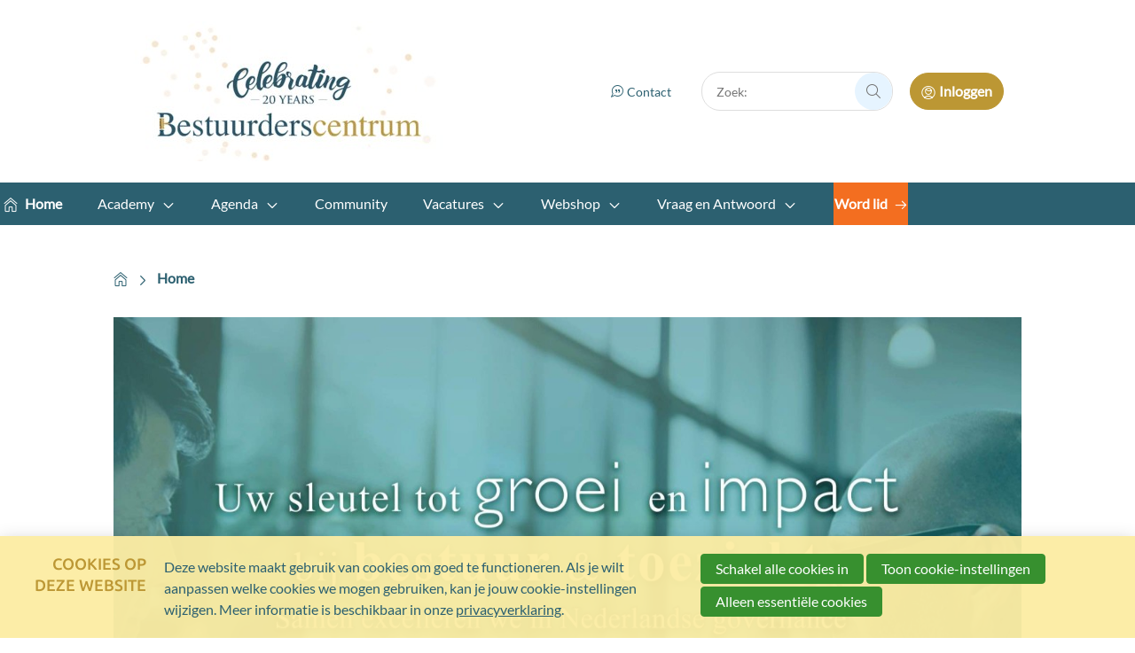

--- FILE ---
content_type: text/html; charset=UTF-8
request_url: https://www.bestuurderscentrum.nl/?attachment_id=15479
body_size: 9034
content:
<!DOCTYPE html>
<html class='no-js' lang='nl'>
<head>

<script type='text/javascript' src='/ui/uibase/script/setcookie.js?r=2b0fb64fe3071088dc4630093935479cfe20b7f0'></script>
<script type='text/javascript' src='/l/cookie_control/filter/default/6b86b273ff34fce19d6b804eff5a3f5747ada4eaa22f1d49c01e52ddb7875b4b'></script>
<meta property="og:type" content="website">
<meta property="og:url" content="https://www.bestuurderscentrum.nl/">
<meta property="og:title" content="Homepage Bestuurderscentrum">
<meta property="og:description" content="Sinds 2006 uw partner in professionele Bestuur &amp; Toezicht ontwikkeling. Vacatures en Opleiding voor RvT, Bestuurder en Directie in Maatschappelijke Sectoren.">
<meta property="og:image" content="https://www.bestuurderscentrum.nl/l/library/download/urn:uuid:3a15835e-a741-4f3c-b145-3103e8f477d6/bcn_2024_web_agenda.jpg?scaleType=6&amp;width=1200&amp;height=630">
<meta property="og:image:width" content="1200">
<meta property="og:image:height" content="630">
<meta itemprop="pb:time" content="1755679200">
 <meta name='generator' content='Procurios' />
    <meta charset='UTF-8'/>
    <meta content='IE=edge' http-equiv='X-UA-Compatible'/>
    <meta content='width=device-width, initial-scale=1' name='viewport'/>
    <meta content='' name='author'/>
    <meta name='application-name' content='Bestuurderscentrum'/>
    
    
    <meta content='Sinds 2006 uw partner in professionele Bestuur &amp; Toezicht ontwikkeling. Vacatures en Opleiding voor RvT, Bestuurder en Directie in Maatschappelijke Sectoren.' name='description'/>
    
    <meta name='msapplication-TileColor' content='#2c6070'>
    <meta name='theme-color' content='#2c6070'>

    <title>Homepage Bestuurderscentrum - Bestuurderscentrum</title>

    <link rel='apple-touch-icon' sizes='180x180' href=''>
    <link rel='icon' type='image/png' sizes='32x32' href='/l/library/download/urn:uuid:63a14a7d-9e13-43b3-bc90-4946f4bb5a06/3.png'>
    <link rel='manifest' href='/ui/members-base-2023/img/favicon/site.webmanifest'>
    <link rel='mask-icon' href='/ui/members-base-2023/img/favicon/safari-pinned-tab.svg' color='#2c6070'>

<link rel='stylesheet' type='text/css' media='print' href='/cache/24796rpnye808.ff991df58ecf.css' />
<link rel='stylesheet' type='text/css' media='screen' href='/cache/1sghgop1jdmu5.ff991df58ecf.css' />
    <style type='text/css'>
p.mmt-mdp-registration-status-message { display: none; }
.LoginOrAccount__option--account p  { font-size: 0; }
.LoginOrAccount__option--account p:after  { 
  content: 'Als u nog geen account heeft, kunt u er een maken. Na het registreren komt u hier weer terug.'; 
  font-size: 1rem;
}
.profile-registration.profile .proFormList {
  display: block !important;
}
.profile-registration.profile .proFormList li {
  max-width: none !important;
}
</style>
    

    
    <meta property='og:type' content='website'/>
    <meta property='og:title' content='Homepage Bestuurderscentrum'/>
    
    <meta property='og:description' content='Sinds 2006 uw partner in professionele Bestuur &amp; Toezicht ontwikkeling. Vacatures en Opleiding voor RvT, Bestuurder en Directie in Maatschappelijke Sectoren.'/>
    
    <meta property='og:image' content='https://www.bestuurderscentrum.nl/l/library/download/urn:uuid:667ce689-9b0b-4cf0-96b0-589c25fa3f3c/bestuurderscentrum+20+jaar.png?scaleType=6&width=1200&height=630'>
    <meta name='twitter:card' content='summary'/>
    <meta name='twitter:site' content='Bestuurderscentrum'/>
    <meta name='twitter:title' content='Homepage Bestuurderscentrum'/>
    
    <meta name='twitter:description' content='Sinds 2006 uw partner in professionele Bestuur &amp; Toezicht ontwikkeling. Vacatures en Opleiding voor RvT, Bestuurder en Directie in Maatschappelijke Sectoren.'/>
    
    <meta name='twitter:image' content='https://www.bestuurderscentrum.nl/l/library/download/urn:uuid:667ce689-9b0b-4cf0-96b0-589c25fa3f3c/bestuurderscentrum+20+jaar.png?scaleType=6&width=1200&height=630'/>
    

    <link rel='stylesheet' type='text/css' media='screen' href='/ui/uibase/style/pbutil.css?rev=936ee22c6760c7601820a01aadeb5a63a9c84a35' />
<script type='text/javascript' src='/ui/uibase/script/prototype/prototype-min.js?rev=2ce7626cd5fcfb3042f3ce6c532d9fd6b7e4e352'></script>
<script type='text/javascript' src='/ui/uibase/script/pblib/pblib.js?rev=397cb9ef2e7dec4e026c879b0066f2807e007912'></script>

    <script src="/ui/uibase/vendor/procurios/amdLoader/dist/amdLoader.js?rev=b1a6a7ceda19f51c6a18587a2b15ca17675e5d29" data-main data-rev="ff991df58ecf"></script>
<meta name='google-site-verification' content='h-2wjSI0-wNEA6dXIaws3l_MW3crnQVWLZaiStJPs7g' />
<script type='text/javascript'>var digitalData = {"page":{"attributes":{"PBSiteID":"332"},"pageInfo":{"pageID":"342","pageName":"Bestuur & Toezicht Executive Education","language":"nl_NL","breadCrumbs":["Home","Home"]}},"user":[{"segment":{"loggedIn":"no"},"profile":[{"profileID":"-","countryCode":"US","attributes":[]}]}],"component":[{"componentInfo":{"componentID":"4229","componentName":"Uw2 sleutel tot groei en impact!"},"attributes":{"componentType":"Afbeelding","componentModule":"Website"}},{"componentInfo":{"componentID":"4419","componentName":"Blokken 1e rij homepage kopie"},"attributes":{"componentType":"Landing page features","componentModule":"Website"}},{"componentInfo":{"componentID":"3873","componentName":"Blokken 2e rij homepage kopie kopie"},"attributes":{"componentType":"Landing page features","componentModule":"Website"}},{"componentInfo":{"componentID":"5516","componentName":"Blokken 2e rij homepage kopie kopie kopie"},"attributes":{"componentType":"Landing page features","componentModule":"Website"}},{"componentInfo":{"componentID":"5518","componentName":"Openstaande RvT-vacatures"},"attributes":{"componentType":"VacancyQuickList","componentModule":"Website"}}],"cookiePolicy":{"acceptancePolicy":"optIn","cookieTypeCategory":{"tracking":"tracking","statistics":"tracking","external":"external","functional":"essential"},"allowedCookieTypes":{"functional":true,"preferences":false,"statistics":false,"tracking":false,"external":false}},"pageInstanceID":"production"}</script><link rel='stylesheet' media='screen' href='/ui/members-base-2023/article-templates/image/image.css?rev=acb04e6c22f82b359d79d000a694865b73d25bb6' type='text/css' />
<link rel='stylesheet' media='screen' href='/ui/members-base-2023/article-templates/lpf/lpf.css?rev=a935221800dec75ebe86a058ae50441bfa91fae4' type='text/css' />
<script src='/a/module/mod_vacancy/script/vacancy.js?rev=146892b52692ed4e83fa8a8558aef5f7ced1e045'></script>
<link rel='stylesheet' media='screen' href='/files/mod_vacancy/style/vacancy.css?rev=4a43b1c25a8607883f10b4ec6e36ae34e90eae46' type='text/css' />
<link rel='stylesheet' media='screen' href='/files/mod_cookie_control/style/cookie-control.css?rev=47fa83acee758c80248c8a782271fc5d0f928fc4' type='text/css' />
<script src='/a/module/mod_cookie_control/script/cookie-control.js?rev=7bf44ede546893e6962803330cfe9044255e761a'></script>

    
</head>
<body class='templateDefault  theme--primary'>

<!-- ProBaseSpider noIndex -->
    <nav class='navigationSkipLinks' aria-label='Sla links over'>
        <ul class='navigationSkipLinks__list'>
            <li><a class='navigationSkipLinks__link' href='#content'>Spring naar de inhoud</a></li>
            <li><a class='navigationSkipLinks__link' href='#js-mainNavigation'>Spring naar het menu</a></li>
        </ul>
    </nav>
    <header class='header g-container '>
        <div class='header__inner g-container__inner'>
            <div class='header__top'>
                <a class='header__logoLink' href='/' title='Terug naar homepagina' style='width:360px;'>
                    <img class='header__logo ' src='/l/library/download/urn:uuid:8476343c-66b2-409d-bdcd-ab2efa812ccf/bestuurderscentrum+20+jaar.jpg?width=360' width='360' alt='Bestuurderscentrum logo'>
                    
                    
                </a>
                <div class='header__right'>
                    
                    <div class='header__tools'>
                        <ul class='header__toolsList'>
                            <li>
                                <ul class='navigation navigation__toolLink navigation__toolLink--contact'>
                                    <li>
                                        <a href='/contact' class='header_toolLink header_toolLink--contact'>Contact</a>
                                    </li>
                                </ul>
                            </li>
                            <li></li>
                            <li>
                                <div class='searchWrapper'>
<!-- ProBaseSpider noIndex -->
                                    <form method='get' action='/k/searchengine' id='quick-search' class='quickSearch'>
                                        <fieldset><label for='searchfield'>Zoek: </label>
                                            <input id='searchfield' type='text' name='q' value='' placeholder='Zoek:'>
                                            <button type='submit'><span class='inner-button'>Zoek:</span></button>
                                        </fieldset>
                                    </form>
<!-- /ProBaseSpider -->
                                </div>
                            </li>
                            
                            <li><a class='header_toolLink header_toolLink--login ' href='/login'>Inloggen</a></li>
                            
                        </ul>
                        
                    </div>
                </div>
                <button class='navigation__toggleNavigationButton friendlyBurger-toggler'>
                    <span class='navigation__toggleNavigationText'>Menu</span>
                    <span class='navigation__toggleNavigationIcon'></span>
                </button>
            </div>
            <div class='header__navigation'>
                <nav id='js-navigation' class='navigation navigation--main' aria-labelledby='mainNavigation'>
                    <ul data-children='7'><li class="nth-child1 active"><a href="/" data-name="Home"">Home</a></li><li class="nth-child2"><a href="/academy" data-name="Academy" aria-haspopup="true" class="sub"">Academy</a><ul data-children='11'><li class="nth-child1"><a href="/uw-sleutel-tot-groei-en-impact" data-name="Professionalisering"">Professionalisering</a></li><li class="nth-child2"><a href="/masterclasses-voor-bestuur-en-toezicht" data-name="Masterclasses voor bestuur en toezicht"">Masterclasses voor bestuur en toezicht</a></li><li class="nth-child3"><a href="/academy/opleiding-raad-van-toezicht-word-gecertificeerd-toezichthouder" data-name="Opleiding Bestuur &amp; Toezicht"">Opleiding Bestuur &amp; Toezicht</a></li><li class="nth-child4"><a href="/opleiding-aankomende-toezichthouders" data-name="Opleiding Aankomende Toezichthouders"">Opleiding Aankomende Toezichthouders</a></li><li class="nth-child5"><a href="/ontdek-de-kracht-van-trainees-in-uw-raad-van-toezicht." data-name="RvT Trainees"">RvT Trainees</a></li><li class="nth-child6"><a href="/academy/seminar-toezicht-2025" data-name="Seminar Toezicht 2025"">Seminar Toezicht 2025</a></li><li class="nth-child7"><a href="/academy/zelfevaluatie-rvt" data-name="Zelfevaluatie RvT/RvC"">Zelfevaluatie RvT/RvC</a></li><li class="nth-child8"><a href="/academy/incompany-raad-van-toezicht" data-name="Incompany Raad van Toezicht"">Incompany Raad van Toezicht</a></li><li class="nth-child9"><a href="/certificering" data-name="Certificering"">Certificering</a></li><li class="nth-child10"><a href="/kwaliteitscode" data-name="Kwaliteitscode"">Kwaliteitscode</a></li><li class="nth-child11 last"><a href="/academy/kennispartners" data-name="Kennispartners"">Kennispartners</a></li></ul></li><li class="nth-child3"><a href="/agenda" data-name="Agenda" aria-haspopup="true" class="sub"">Agenda</a><ul data-children='3'><li class="nth-child1"><a href="/agenda/agenda" data-name="Agenda"">Agenda</a></li><li class="nth-child2"><a href="/inschrijven-updates-over-de-geaccrediteerde-masterclasses-voor-bestuurders-en-toezichthouders." data-name="Nieuwsbrief Bestuur en Toezicht"">Nieuwsbrief Bestuur en Toezicht</a></li><li class="nth-child3 last"><a href="/blogs-over-bestuur-en-toezicht" data-name="Blog"">Blog</a></li></ul></li><li class="nth-child4"><a href="/hoofdmenu/community" data-name="Community"">Community</a></li><li class="nth-child5"><a href="/vacatures" data-name="Vacatures" aria-haspopup="true" class="sub"">Vacatures</a><ul data-children='14'><li class="nth-child1"><a href="/vacatures/governance" data-name="Governance"">Governance</a></li><li class="nth-child2"><a href="/vacatures/aanmelden-vacature-alert-bestuur-en-toezicht" data-name="Vacature-Alert"">Vacature-Alert</a></li><li class="nth-child3"><a href="/vacatures/vacature-plaatsen" data-name="Vacature Plaatsen"">Vacature Plaatsen</a></li><li class="nth-child4"><a href="/vacatures/directeur-bestuurder" data-name="Directeur-Bestuurder"">Directeur-Bestuurder</a></li><li class="nth-child5"><a href="/vacatures/bestuurder" data-name="Bestuurder / Bestuurslid"">Bestuurder / Bestuurslid</a></li><li class="nth-child6"><a href="/vacatures/bestuurssecretaris" data-name="Bestuurssecretaris"">Bestuurssecretaris</a></li><li class="nth-child7"><a href="/vacatures/raad-van-toezicht" data-name="Raad van Toezicht"">Raad van Toezicht</a></li><li class="nth-child8"><a href="/vacatures/raad-van-toezicht-cultuur" data-name="Raad van Toezicht Cultuur"">Raad van Toezicht Cultuur</a></li><li class="nth-child9"><a href="/vacatures/raad-van-toezicht-onderwijs" data-name="Raad van Toezicht Onderwijs"">Raad van Toezicht Onderwijs</a></li><li class="nth-child10"><a href="/vacatures/raad-van-toezicht-sport" data-name="Raad van Toezicht Sport"">Raad van Toezicht Sport</a></li><li class="nth-child11"><a href="/vacatures/raad-van-toezicht-welzijn" data-name="Raad van Toezicht Welzijn"">Raad van Toezicht Welzijn</a></li><li class="nth-child12"><a href="/vacatures/raad-van-toezicht-woningbouw" data-name="Raad van Toezicht Woningbouw"">Raad van Toezicht Woningbouw</a></li><li class="nth-child13"><a href="/vacatures/raad-van-toezicht-zorg" data-name="Raad van Toezicht Zorg"">Raad van Toezicht Zorg</a></li><li class="nth-child14 last"><a href="/vacatures/raad-van-commissarissen" data-name="Raad van Commissarissen"">Raad van Commissarissen</a></li></ul></li><li class="nth-child6"><a href="/webshop-voorzitterhamers" data-name="Webshop" aria-haspopup="true" class="sub"">Webshop</a><ul data-children='4'><li class="nth-child1"><a href="/webshop" data-name="Webshop"">Webshop</a></li><li class="nth-child2"><a href="/cart" data-name="Winkelwagen"">Winkelwagen</a></li><li class="nth-child3"><a href="/alles-over-de-voorzitterhamer" data-name="Alles over de voorzitterhamer"">Alles over de voorzitterhamer</a></li><li class="nth-child4 last"><a href="/actualiteit" data-name="Actualiteit"">Actualiteit</a></li></ul></li><li class="nth-child7 last"><a href="/actualiteit/faq" data-name="Vraag en Antwoord" aria-haspopup="true" class="sub"">Vraag en Antwoord</a><ul data-children='2'><li class="nth-child1"><a href="/faq-bestuur-en-toezicht" data-name="FAQ Bestuur &amp; Toezicht"">FAQ Bestuur &amp; Toezicht</a></li><li class="nth-child2 last"><a href="/actualiteit/faq/faq-traineeship-rvt" data-name="FAQ Traineeship RvT"">FAQ Traineeship RvT</a></li></ul></li></ul> 
                    <div class='navigation--main__button'><ul data-children='1'><li class="nth-child1 last"><a href="/lidworden" data-name="Word lid"">Word lid</a></li></ul></div>
                    
                </nav>
            </div>
        </div>
    </header>
    <main id='content' class='main content   '>
        <div class='content__inner u-clearfix'>
            <section id='contentHeader' class='content__header '>
<!-- /ProBaseSpider -->
                <div id='breadcrumbsContainer' class='breadcrumbs__container '>
                    <!-- ProBaseSpider noIndex --><nav aria-label='Kruimelpad'><ol id='breadcrumbs' class='breadcrumbs'><li class='first odd'><a href='/'>Home</a></li><li class='last even' aria-current='page'>Home</li></ol></nav><!-- /ProBaseSpider -->
                </div>
                <h1 class='content__pageTitle  '>
                    Bestuur &amp; Toezicht Executive Education
                </h1>
                
<!-- ProBaseSpider noIndex -->
            </section>
        </div>
        
        <div class='content__inner u-clearfix content__inner--invertColumns'>
            <section id='contentMain' class='content__main  '>
<!-- /ProBaseSpider -->
                <div
    id='art_4229'
    class='article article_1 article_odd article_first'
    >
        <div class='article_content article_static article_template'><article id='art_4229' class='article article--template at-image at-image--4229'>
    <div class='at-image__inner '>
        <div class='at-image__contentWrapper g-container'>
                        <a class='at-image__link' href='/uw-sleutel-tot-groei-en-impact' title='/uw-sleutel-tot-groei-en-impact'>
                                <figure class='at-image__imageWrapper '>
                    <img class='at-image__image'
                         src='/l/library/download/urn:uuid:8d2f8526-1451-4985-afc8-00e6c695e901/uw-sleutel-tot-groei-en-impact.jpg?scaleType=6&width=1920'
                         srcset='/l/library/download/urn:uuid:8d2f8526-1451-4985-afc8-00e6c695e901/uw-sleutel-tot-groei-en-impact.jpg?scaleType=6&width=340 340w,
                                 /l/library/download/urn:uuid:8d2f8526-1451-4985-afc8-00e6c695e901/uw-sleutel-tot-groei-en-impact.jpg?scaleType=6&width=576 576w,
                                 /l/library/download/urn:uuid:8d2f8526-1451-4985-afc8-00e6c695e901/uw-sleutel-tot-groei-en-impact.jpg?scaleType=6&width=768 768w,
                                 /l/library/download/urn:uuid:8d2f8526-1451-4985-afc8-00e6c695e901/uw-sleutel-tot-groei-en-impact.jpg?scaleType=6&width=992 992w,
                                 /l/library/download/urn:uuid:8d2f8526-1451-4985-afc8-00e6c695e901/uw-sleutel-tot-groei-en-impact.jpg?scaleType=6&width=1280 1280w,
                                 /l/library/download/urn:uuid:8d2f8526-1451-4985-afc8-00e6c695e901/uw-sleutel-tot-groei-en-impact.jpg?scaleType=6&width=1440 1440w,
                                 /l/library/download/urn:uuid:8d2f8526-1451-4985-afc8-00e6c695e901/uw-sleutel-tot-groei-en-impact.jpg?scaleType=6&width=1920 1920w,
                                 /l/library/download/urn:uuid:8d2f8526-1451-4985-afc8-00e6c695e901/uw-sleutel-tot-groei-en-impact.jpg?scaleType=6&width=3840 3840w'
                         sizes='(min-width: 120em) 3840px,
                                (min-width: 90em) 1920px,
                                (min-width: 80em) 1200px,
                                (min-width: 62em) 992px,
                                (min-width: 48em) 768px,
                                (min-width: 36em) 576px,
                                (min-width: 21.25em) 340px,
                                100vw'
                         alt='Uw-sleutel-tot-groei-en-impact.jpg'
                         width='1920'
                         loading='lazy'
                    >
                </figure>
                            </a>
                    </div>
    </div>
</article></div>
</div><div
    id='art_4419'
    class='article article_2 article_even'
    >
        <div class='article_content article_static article_template'><div class="at-lpfs at-lpfs--2 u-contentWidth u-articleMargin ">
            <h2 class="at-lpfs__sectionTitle " style="color: #1f5667">Bestuur & Toezicht Executive Education</h2>
                        <p class="at-lpfs__sectionIntro" style="color: #bd9a3b">Opleiding Raad van Toezicht, Opleidingsprogramma's voor uw Bestuur en Raad van Toezicht.</p>
        <div class='at-lpfs__sectionsContainer  ' >
                    
                            <article class="l-tile at-lpfs__article hasButton u-liftEffect" >
                                                                <header class='l-tile__header l-flex at-lpfs__header'>
                        <h3
                        style="color: #bd9a3b"                        class='mmt-tile__title
                        at-lpfs__articleTitleElement  at-lpfs__heading--noMargin                        '>Masterclasses voor Bestuur en Toezicht</h3></header>
                        <div class='l-tile__main at-lpfs__main'>
                            <div class='at-lpfs__text' style="color: #1f5667">
                                <p>Geaccrediteerde <a rel="noopener" href="http://www.masterclasses-bestuur-en-toezicht.nl" target="_blank">Masterclasses voor bestuur en toezicht</a> en <a rel="noopener" href="http://www.opleiding-raad-van-toezicht.nl" target="_blank">Opleiding Raad van Toezicht</a>&nbsp;voor Startende toezichthouders, toezichthoudende Bestuursleden, Bestuurders en Directeuren. De Masterclasses zijn gericht op het versterken van Governance-kennis in de semi-publieke en private sector.</p>
<p>Bestuurderscentrum is sinds 2006 d&eacute; governance expert voor Bestuurders en Toezichthouders in Nederland.&nbsp;</p>
                            </div>
                        </div>
                    
                    
                </article>
                                
                            <article class="l-tile at-lpfs__article hasButton u-liftEffect" >
                                                                <header class='l-tile__header l-flex at-lpfs__header'>
                        <h3
                        style="color: #bd9a3b"                        class='mmt-tile__title
                        at-lpfs__articleTitleElement  at-lpfs__heading--noMargin                        '>Opleiding aankomende toezichthouders</h3></header>
                        <div class='l-tile__main at-lpfs__main'>
                            <div class='at-lpfs__text' style="color: #1f5667">
                                <p>Op <span style="color:#ff6600;"><a rel="noopener" href="https://www.bestuurderscentrum.nl/bijeenkomsten/detail/576/start-opleiding-aankomende-toezichthouder-editie-21" target="_blank" style="color:#ff6600;">&nbsp;5 maart 2026</a></span> starten we met alweer de 21e editie van de <a rel="noopener" href="http://www.opleiding-aankomende-toezichthouders.nl" target="_blank">Opleiding Aankomende Toezichthouders</a>. Deze vindt plaats in Utrecht.</p>
<p>De Opleiding Aankomende Toezichthouders is zeer geschikt voor deelnemers die actief zijn of willen worden in Besturen en Toezichthouden. Kenmerkend voor dit programma, is een theoretisch kader gekoppeld aan praktische ervaring als <a rel="noopener" href="http://www.traineeraadvantoezicht.nl" target="_blank">Trainee Raad van Toezicht</a> bij een instelling of bedrijf.&nbsp;</p>
                            </div>
                        </div>
                    
                    
                </article>
                                
                                
                        </div>
    </div></div>
</div><div
    id='art_3873'
    class='article article_3 article_odd'
    >
        <div class='article_content article_static article_template'><div class="at-lpfs at-lpfs--2 u-contentWidth u-articleMargin ">
            <h2 class="at-lpfs__sectionTitle " style="color: #1f5667">Bestuur & Toezicht Vacatures - Voor kandidaten</h2>
                        <p class="at-lpfs__sectionIntro" style="color: #bd9a3b">Vacaturesite met actuele openstaande functies voor Bestuursfuncties, Bestuurssecretarissen, Bestuurders  en RvT vacatures in Zorg, Welzijn, Onderwijs, Sport en Cultuur of te wel het Sociale Domein.</p>
        <div class='at-lpfs__sectionsContainer  at-lpfs__sectionsContainer--hasBackgroundColor' style="background-color: #fffefe">
                    
                            <article class="l-tile at-lpfs__article hasButton u-liftEffect" >
                                                                <header class='l-tile__header l-flex at-lpfs__header'>
                        <h3
                        style="color: #bd9a3b"                        class='mmt-tile__title
                        at-lpfs__articleTitleElement  at-lpfs__heading--noMargin                        '>Vacature-alert</h3></header>
                        <div class='l-tile__main at-lpfs__main'>
                            <div class='at-lpfs__text' style="color: #1f5667">
                                <p>Blijf als eerste op de hoogte van de nieuwste Bestuursfunctie- en <a rel="noopener" href="http://www.vacatures-rvt.nl" target="_blank">RvT-vacatures</a> in Zorg, Welzijn, Sport, Onderwijs en Cultuur. Meld u gratis aan voor onze wekelijkse vacature-alert en mis geen kans.</p>
                            </div>
                        </div>
                    
                    
                </article>
                                
                            <article class="l-tile at-lpfs__article hasButton u-liftEffect" >
                                                                <header class='l-tile__header l-flex at-lpfs__header'>
                        <h3
                        style="color: #bd9a3b"                        class='mmt-tile__title
                        at-lpfs__articleTitleElement  at-lpfs__heading--noMargin                        '>Vacatures per Sector</h3></header>
                        <div class='l-tile__main at-lpfs__main'>
                            <div class='at-lpfs__text' style="color: #1f5667">
                                <p>Vind actuele Bestuursfunctie- en Toezichthoudervacatures per sector zoals Zorg, Welzijn, Onderwijs, Sport, &nbsp;Cultuur en Woningcorporaties op onze Vacaturesite. De enige Vacaturesite met de nieuwste Vacatures voor Governance professionals in het Sociale Domein . Vind eenvoudig de juiste Bestuursfunctie of <a rel="noopener" href="http://www.vacatures-rvt.nl" target="_blank">RvT Vacature</a> die bij u past.</p>
<p></p>
<p></p>
                            </div>
                        </div>
                    
                    
                </article>
                                
                                
                        </div>
    </div></div>
</div><div
    id='art_5516'
    class='article article_4 article_even'
    >
        <div class='article_content article_static article_template'><div class="at-lpfs at-lpfs--2 u-contentWidth u-articleMargin ">
            <h2 class="at-lpfs__sectionTitle " style="color: #1f5667">Bestuur & Toezicht Vacatures - Voor werkgevers</h2>
                        <p class="at-lpfs__sectionIntro" style="color: #bd9a3b">Waarom vacatures plaatsen bij Bestuurderscentrum?</p>
        <div class='at-lpfs__sectionsContainer  at-lpfs__sectionsContainer--hasBackgroundColor' style="background-color: #fffefe">
                                                
                            <article class="l-tile at-lpfs__article hasButton u-liftEffect" >
                                                                <header class='l-tile__header l-flex at-lpfs__header'>
                        <h3
                        style="color: #bd9a3b"                        class='mmt-tile__title
                        at-lpfs__articleTitleElement  at-lpfs__heading--noMargin                        '>Plaats uw vacature</h3></header>
                        <div class='l-tile__main at-lpfs__main'>
                            <div class='at-lpfs__text' style="color: #1f5667">
                                <p>Plaats uw bestuurs- en toezichthoudervacature gericht op maatschappelijke sectoren en bereik gekwalificeerde kandidaten. Plaats <a rel="noopener" href="http://www.vacatures-raad-van-toezicht.nl" target="_blank">vacatures voor Raad van Toezicht</a> en Bestuur.</p>
                            </div>
                        </div>
                    
                                                                        <footer class='l-tile__footer at-lpfs__footer'>
                                <div class="at-lpfs__actions">
                                    <a class='at-lpfs__cta l-tile__button  at-lpfs__cta--clr-theme ' href='https://www.bestuurderscentrum.nl/vacatures/vacature-plaatsen'>Plaats uw vacature</a>
                                </div>
                            </footer>
                                            
                </article>
                                                            
                            <article class="l-tile at-lpfs__article hasButton u-liftEffect" >
                                                                <header class='l-tile__header l-flex at-lpfs__header'>
                        <h3
                        style="color: #bd9a3b"                        class='mmt-tile__title
                        at-lpfs__articleTitleElement  at-lpfs__heading--noMargin                        '>Bereik de beste kandidaten</h3></header>
                        <div class='l-tile__main at-lpfs__main'>
                            <div class='at-lpfs__text' style="color: #1f5667">
                                <p>Profiteer van ons netwerk van 20.000+ gekwalificeerde bestuurders en toezichthouders in zorg, onderwijs en cultuur. Zet vandaag uw vacature online. <a rel="noopener" href="https://www.bestuurderscentrum.nl/blogs-over-bestuur-en-toezicht-detail/2025/11/30/drie-strategieen-om-de-perfecte-lid-raad-van-toezicht-of-bestuurder-te-vinden-zonder-wervingsruis" target="_blank">Voorkom Wervingsruis</a>!&nbsp;</p>
<p></p>
<p></p>
                            </div>
                        </div>
                    
                                                                        <footer class='l-tile__footer at-lpfs__footer'>
                                <div class="at-lpfs__actions">
                                    <a class='at-lpfs__cta l-tile__button  at-lpfs__cta--clr-theme ' href='https://www.bestuurderscentrum.nl/vacatures/vacature-plaatsen'>Bereik kandidaten</a>
                                </div>
                            </footer>
                                            
                </article>
                                
                                
                        </div>
                                        <div class="at-lpfs__buttonWrapper">
            <a href="https://www.bestuurderscentrum.nl/vacatures/vacature-plaatsen" class="at-lpfs__button at-lpfs__button--lg">Plaats uw vacature</a>
        </div>
    </div></div>
</div><div
    id='art_5518'
    class='article article_5 article_odd article_last'
    >
            <h2>Openstaande RvT-vacatures</h2>
        <div class='article_content article_dynamic'><ol class='vacancy-quick-list'>
<li class='first last odd' >
                    <h2 class='vacancy-title'><a href='/k/n697/vacancy/v/Bestuurderscentrum-zoekt-Traineeships-RvT/Noord-Brabant'>
                        Bestuurderscentrum zoekt Traineeships RvT
                    </a></h2>
                    <h3 class='vacancy-subtitle'>Wellicht iets voor uw Raad van Toezicht</h3>
                </li>
</ol></div>
</div>
            </section>
            <aside id='contentSidebar' class='content__sidebar '>
                 
            </aside>
        </div>
        
    </main>
    
<!-- ProBaseSpider noIndex -->
    <footer class='footer'>
        <div id='footerMain' class='footer__main  '>
            <div class='footer__mainInner footer__mainInner--hasOrganisationalInfo'>
                <div class='footer__navigation'>
                    <div class='footer__navigation__oneLevel'>
                        <ul data-children='8'><li class="nth-child1"><a href="/contact" data-name="Contact"">Contact</a></li><li class="nth-child2"><a href="/disclaimer" data-name="Disclaimer"">Disclaimer</a></li><li class="nth-child3"><a href="/privacystatement" data-name="Privacystatement"">Privacystatement</a></li><li class="nth-child4"><a href="/cookieverklaring" data-name="Cookieverklaring"">Cookieverklaring</a></li><li class="nth-child5"><a href="/algemene-voorwaarden" data-name="Algemene voorwaarden"">Algemene voorwaarden</a></li><li class="nth-child6"><a href="/over-ons" data-name="Over ons"">Over ons</a></li><li class="nth-child7"><a href="/raad-van-advies" data-name="Raad van Advies"">Raad van Advies</a></li><li class="nth-child8 last"><a href="/over-ons/klachtenprocedure" data-name="Klachtenprocedure"">Klachtenprocedure</a></li></ul>
                    </div>
                </div>
                <div class='footer__mainInner__bottom'>
                    <div class='footer__address footer__address--isVisible'>
                        <span class='u-visuallyHidden'>Contact:</span>
                        <strong class='footer__addressName'>Bestuurderscentrum</strong><br/>
                        <div>
                            <span class='u-visuallyHidden'>Adres:</span>
                            <span>De Hoefsmid 21</span><br>
                            <span>5272 RL Sint-Michielsgestel</span><br/>
                        </div>
                        <span class='u-visuallyHidden'>E-mail: </span><strong>info@bestuurderscentrum.nl</strong><br/>
                        Telefoon: <span>073 8505059</span>  <br/>IBAN: <span>NL22 ABNA 0594 4452 64</span>
                        
                        <br/><span>BTW: </span><span>866714042B01</span><br/>
                        
                    </div>
                    <div class='footer__socials footer__socials--isHidden'>
                        
                        <span class='footer__socials__title'>Volg <strong>Bestuurderscentrum</strong> op sociale media</span>
                        <ul class='footer__socialButtons l-shareButtons'>
                               
                            <li>
                                <a href='https://twitter.com/bestuurders' class='footer__social__link l-shareButton l-shareButton--x-twitter  u-icon-anim-zoom' target='_blank' rel='noopener'><span class='u-visuallyHidden'>Volg ons X</span></a>
                            </li>
                             
                            <li>
                                <a href='https://www.linkedin.com/groups/1748847' class='footer__social__link l-shareButton l-shareButton--linkedin u-icon-anim-zoom' target='_blank' rel='noopener'><span class='u-visuallyHidden'>Volg ons LinkedIn</span></a>
                            </li>
                             
                        </ul>
                    </div>
                </div>
            </div>
            <div class='waves-container '>
                <svg class='waves' xmlns='http://www.w3.org/2000/svg' xmlns:xlink='http://www.w3.org/1999/xlink' viewBox='0 24 150 28' preserveAspectRatio='none' shape-rendering='auto'>
                    <defs>
                        <path id='gentle-wave' d='M-160 44c30 0 58-18 88-18s 58 18 88 18 58-18 88-18 58 18 88 18 v44h-352z'></path>
                    </defs>
                    <g class='parallax'>
                        <use xlink:href='#gentle-wave' x='48' y='0' fill='rgba(255,255,255,0.7'></use>
                        <use xlink:href='#gentle-wave' x='48' y='3' fill='rgba(255,255,255,0.5)'></use>
                        <use xlink:href='#gentle-wave' x='48' y='5' fill='rgba(255,255,255,0.3)'></use>
                        <use xlink:href='#gentle-wave' x='48' y='7' fill='#fff'></use>
                    </g>
                </svg>
            </div>
        </div>
        <div id='footerBottom' class='footer__bottom'>
            <div class='footer__bottomInner'>
                <a class='footer__logoLink' href='/' title='Terug naar homepagina' style='width:200px;'>
                    <img class='footer__logo' src='/l/library/download/urn:uuid:8476343c-66b2-409d-bdcd-ab2efa812ccf/bestuurderscentrum+20+jaar.jpg' width='200' alt='Bestuurderscentrum logo'>
                    
                </a>
                <div class='footer__links'>
                    <div class='footer__links__text'>
                        <div class='footer__links__legal navigation'></div>
                        <span class='footer__copyright'>
                            
                        </span>
                    </div>
                    <div class='footer__links__procurios'>
                        &copy; 2025 l Bestuurderscentrum
                    </div>
                </div>
            </div>
        </div>
    </footer>

    <div class='mobileMenu'>
        <div class='friendlyBurger__wrapper'>
            <div class='friendlyBurger-drawer'>
                <nav id='js-mobileNavigation' class='mobileNavigation' aria-labelledby='mobileNavigation'>
                    <div id='mobileNavigation'>
                        <ul data-children='7'><li class="nth-child1 active"><a href="/" data-name="Home"">Home</a></li><li class="nth-child2"><a href="/academy" data-name="Academy" aria-haspopup="true" class="sub"">Academy</a><ul data-children='11'><li class="nth-child1"><a href="/uw-sleutel-tot-groei-en-impact" data-name="Professionalisering"">Professionalisering</a></li><li class="nth-child2"><a href="/masterclasses-voor-bestuur-en-toezicht" data-name="Masterclasses voor bestuur en toezicht"">Masterclasses voor bestuur en toezicht</a></li><li class="nth-child3"><a href="/academy/opleiding-raad-van-toezicht-word-gecertificeerd-toezichthouder" data-name="Opleiding Bestuur &amp; Toezicht"">Opleiding Bestuur &amp; Toezicht</a></li><li class="nth-child4"><a href="/opleiding-aankomende-toezichthouders" data-name="Opleiding Aankomende Toezichthouders"">Opleiding Aankomende Toezichthouders</a></li><li class="nth-child5"><a href="/ontdek-de-kracht-van-trainees-in-uw-raad-van-toezicht." data-name="RvT Trainees"">RvT Trainees</a></li><li class="nth-child6"><a href="/academy/seminar-toezicht-2025" data-name="Seminar Toezicht 2025"">Seminar Toezicht 2025</a></li><li class="nth-child7"><a href="/academy/zelfevaluatie-rvt" data-name="Zelfevaluatie RvT/RvC"">Zelfevaluatie RvT/RvC</a></li><li class="nth-child8"><a href="/academy/incompany-raad-van-toezicht" data-name="Incompany Raad van Toezicht"">Incompany Raad van Toezicht</a></li><li class="nth-child9"><a href="/certificering" data-name="Certificering"">Certificering</a></li><li class="nth-child10"><a href="/kwaliteitscode" data-name="Kwaliteitscode"">Kwaliteitscode</a></li><li class="nth-child11 last"><a href="/academy/kennispartners" data-name="Kennispartners"">Kennispartners</a></li></ul></li><li class="nth-child3"><a href="/agenda" data-name="Agenda" aria-haspopup="true" class="sub"">Agenda</a><ul data-children='3'><li class="nth-child1"><a href="/agenda/agenda" data-name="Agenda"">Agenda</a></li><li class="nth-child2"><a href="/inschrijven-updates-over-de-geaccrediteerde-masterclasses-voor-bestuurders-en-toezichthouders." data-name="Nieuwsbrief Bestuur en Toezicht"">Nieuwsbrief Bestuur en Toezicht</a></li><li class="nth-child3 last"><a href="/blogs-over-bestuur-en-toezicht" data-name="Blog"">Blog</a></li></ul></li><li class="nth-child4"><a href="/hoofdmenu/community" data-name="Community"">Community</a></li><li class="nth-child5"><a href="/vacatures" data-name="Vacatures" aria-haspopup="true" class="sub"">Vacatures</a><ul data-children='14'><li class="nth-child1"><a href="/vacatures/governance" data-name="Governance"">Governance</a></li><li class="nth-child2"><a href="/vacatures/aanmelden-vacature-alert-bestuur-en-toezicht" data-name="Vacature-Alert"">Vacature-Alert</a></li><li class="nth-child3"><a href="/vacatures/vacature-plaatsen" data-name="Vacature Plaatsen"">Vacature Plaatsen</a></li><li class="nth-child4"><a href="/vacatures/directeur-bestuurder" data-name="Directeur-Bestuurder"">Directeur-Bestuurder</a></li><li class="nth-child5"><a href="/vacatures/bestuurder" data-name="Bestuurder / Bestuurslid"">Bestuurder / Bestuurslid</a></li><li class="nth-child6"><a href="/vacatures/bestuurssecretaris" data-name="Bestuurssecretaris"">Bestuurssecretaris</a></li><li class="nth-child7"><a href="/vacatures/raad-van-toezicht" data-name="Raad van Toezicht"">Raad van Toezicht</a></li><li class="nth-child8"><a href="/vacatures/raad-van-toezicht-cultuur" data-name="Raad van Toezicht Cultuur"">Raad van Toezicht Cultuur</a></li><li class="nth-child9"><a href="/vacatures/raad-van-toezicht-onderwijs" data-name="Raad van Toezicht Onderwijs"">Raad van Toezicht Onderwijs</a></li><li class="nth-child10"><a href="/vacatures/raad-van-toezicht-sport" data-name="Raad van Toezicht Sport"">Raad van Toezicht Sport</a></li><li class="nth-child11"><a href="/vacatures/raad-van-toezicht-welzijn" data-name="Raad van Toezicht Welzijn"">Raad van Toezicht Welzijn</a></li><li class="nth-child12"><a href="/vacatures/raad-van-toezicht-woningbouw" data-name="Raad van Toezicht Woningbouw"">Raad van Toezicht Woningbouw</a></li><li class="nth-child13"><a href="/vacatures/raad-van-toezicht-zorg" data-name="Raad van Toezicht Zorg"">Raad van Toezicht Zorg</a></li><li class="nth-child14 last"><a href="/vacatures/raad-van-commissarissen" data-name="Raad van Commissarissen"">Raad van Commissarissen</a></li></ul></li><li class="nth-child6"><a href="/webshop-voorzitterhamers" data-name="Webshop" aria-haspopup="true" class="sub"">Webshop</a><ul data-children='4'><li class="nth-child1"><a href="/webshop" data-name="Webshop"">Webshop</a></li><li class="nth-child2"><a href="/cart" data-name="Winkelwagen"">Winkelwagen</a></li><li class="nth-child3"><a href="/alles-over-de-voorzitterhamer" data-name="Alles over de voorzitterhamer"">Alles over de voorzitterhamer</a></li><li class="nth-child4 last"><a href="/actualiteit" data-name="Actualiteit"">Actualiteit</a></li></ul></li><li class="nth-child7 last"><a href="/actualiteit/faq" data-name="Vraag en Antwoord" aria-haspopup="true" class="sub"">Vraag en Antwoord</a><ul data-children='2'><li class="nth-child1"><a href="/faq-bestuur-en-toezicht" data-name="FAQ Bestuur &amp; Toezicht"">FAQ Bestuur &amp; Toezicht</a></li><li class="nth-child2 last"><a href="/actualiteit/faq/faq-traineeship-rvt" data-name="FAQ Traineeship RvT"">FAQ Traineeship RvT</a></li></ul></li></ul>
                    </div>
                </nav>
                <nav class='languageNavigation' aria-labelledby='languageNavigation'>
                    <div id='languageNavigation'>
                        
                    </div>
                </nav>
                <button class='friendlyBurger-close'>
                    <i class='mobileNavigation__closeButton'></i> <span class='u-visuallyHidden'>
                        Sluit menu
                    </span>
                </button>
            </div>
        </div>
    </div>
    <div class='pageOverlay'>
    </div>

    
    
    <script src='/cache/1_12hx0hjyuudza.ff991df58ecf.js'></script>
<!-- /ProBaseSpider -->




<!-- ProBaseSpider noIndex noLinks -->
<div id="scms-cc-cookie-bar" class='scms-cookie-control'>
    <div class="cb-content-container">
        <div class="cb-content-row cb-content-row-1 cb-clearfix">
            <div class="cb-notice cb-content cb-content-left">
                <h2>Cookies op deze website</h2>
                <div class="cb-inner-content">
                                            <p><p>Deze website maakt gebruik van cookies om goed te functioneren. Als je wilt aanpassen welke cookies we mogen gebruiken, kan je jouw cookie-instellingen wijzigen. Meer informatie is beschikbaar in onze <a href='/privacystatement'>privacyverklaring</a>.</p></p>
                                    </div>
            </div>
            <div class="cb-buttons cb-content cb-content-right">
                <div class="cb-inner-content">
                                            <p>
                            <a href="/l/cookie_control/accept-cookies/all?u=ATBaEOvMrDM7zve9uGbzfXnxhPZGsfT6NWSQWA21BaYnXFWZ%7Er9wj8rGA2Ad76Lp7g--" class="CookiesOK cb-button-primary cb-button" rel="nofollow">Schakel alle cookies in</a>
                            <button id="cd-settings-button" class="cb-button-primary cb-button">Toon cookie-instellingen</button>
                            <a href="/l/cookie_control/decline-cookies?u=ATBaEOvMrDM7zve9uGbzfXnxhPZGsfT6NYxRnSEDO_9znudFYQesSefFyZ7npTYY0w--" class="cb-button-primary cb-button" rel="nofollow">Alleen essentiële cookies</a>
                        </p>
                                    </div>
            </div>
        </div>
        <div class="cb-content-row cb-content-row-2 cb-clearfix">
            <div class="cb-cookie-settings cb-content">
                <h2>Jouw cookie-instellingen</h2>
                <div class="cb-inner-content">
                    <form action="/l/cookie_control/accept-cookies?u=ATBaEOvMrDM7zve9uGbzfXnxhPZGsfT6NUIBHB8_EEPC36ZFDcQJvwA9b48EIFF3bw--" method="post">
                        <fieldset>
                            <ol>
                                                            <li class="cb-cookies-always-on">
                                    <label for="cb-essential">
                                        <input type="checkbox" id="cb-essential" name="cookie-policy-category-1" class="cb-onoffswitch-checkbox" disabled="disabled" checked />
                                        <span>Strikt noodzakelijk</span>
                                    </label>
                                    <p>Je ontvangt strikt noodzakelijke cookies, omdat ze nodig zijn voor het juist functioneren van deze website. Deze cookies kun je niet uitschakelen.</p>
                                </li>
                                                            <li>
                                    <label for="cb-preferences">
                                        <input type="checkbox" id="cb-preferences" name="cookie-policy-category-8" class="cb-onoffswitch-checkbox" />
                                        <span>Voorkeuren</span>
                                    </label>
                                    <p>Deze website slaat jouw voorkeuren op zodat deze bij een volgend bezoek kunnen worden toegepast.</p>
                                </li>
                                                            <li>
                                    <label for="cb-analysis">
                                        <input type="checkbox" id="cb-analysis" name="cookie-policy-category-16" class="cb-onoffswitch-checkbox" />
                                        <span>Analyse</span>
                                    </label>
                                    <p>Deze website analyseert het gebruik ervan, zodat we functionaliteit daarop kunnen aanpassen en verbeteren. De gegevens zijn anoniem.</p>
                                </li>
                                                            <li>
                                    <label for="cb-tracking">
                                        <input type="checkbox" id="cb-tracking" name="cookie-policy-category-2" class="cb-onoffswitch-checkbox" />
                                        <span>Tracking</span>
                                    </label>
                                    <p>Deze website analyseert je bezoek om de inhoud beter op jouw behoeften af te stemmen.</p>
                                </li>
                                                            <li>
                                    <label for="cb-external">
                                        <input type="checkbox" id="cb-external" name="cookie-policy-category-4" class="cb-onoffswitch-checkbox" />
                                        <span>Extern</span>
                                    </label>
                                    <p>Deze website maakt gebruik van externe functionaliteit, zoals Social Media deelmogelijkheden.</p>
                                </li>
                                                        </ol>
                        </fieldset>
                        <p>
                            <button class="cb-button-primary cb-button">Opslaan en sluiten</button>
                        </p>
                    </form>
                </div>
            </div>
        </div>
    </div>
</div>
<!-- /ProBaseSpider -->

</body>
</html>


--- FILE ---
content_type: text/css
request_url: https://www.bestuurderscentrum.nl/cache/1sghgop1jdmu5.ff991df58ecf.css
body_size: 26248
content:
 *{box-sizing:border-box;}html{line-height:1.15;-webkit-text-size-adjust:100%;-ms-text-size-adjust:100%;}body{margin:0;}main{display:block;}h1{font-size:2em;margin:0.67em 0;}hr{box-sizing:content-box;height:0;overflow:visible;}pre{font-family:monospace,monospace;font-size:1em;}a{background-color:transparent;}abbr[title]{border-bottom:none;text-decoration:underline;text-decoration:underline dotted;}b,strong{font-weight:var(--mbase-txt-black);}code,kbd,pre,samp{font-family:monospace,monospace;font-size:1em;}small{font-size:80%;}sub,sup{font-size:75%;line-height:0;position:relative;vertical-align:baseline;}sup{top:calc(var(--mbase-spacer-xs) * -1);}sub{bottom:calc(var(--mbase-spacer-xxs) * -1);}img{border-style:none;}img{max-width:100%;height:auto;border-width:0;image-rendering:-webkit-optimize-contrast;}img.right-aligned,img.left-aligned{margin:0 0 var(--mbase-spacer-md);}@media (max-width:35.98em){img.right-aligned,img.left-aligned{width:100%;height:auto;margin-inline:0;}}img.right-aligned{margin-left:var(--mbase-spacer-lg);}img.left-aligned{margin-right:var(--mbase-spacer-lg);}button,input,optgroup,select,textarea{font-family:inherit;font-size:100%;line-height:1.15;margin:0;}button,input{overflow:visible;}button,select{text-transform:none;}button,[type='button'],[type='reset'],[type='submit']{-webkit-appearance:button;}button::-moz-focus-inner,[type='button']::-moz-focus-inner,[type='reset']::-moz-focus-inner,[type='submit']::-moz-focus-inner{border-style:none;padding:0;}button:-moz-focusring,[type='button']:-moz-focusring,[type='reset']:-moz-focusring,[type='submit']:-moz-focusring{outline:1px dotted ButtonText;}fieldset{padding:0.35em 0.75em 0.625em;}legend{box-sizing:border-box;color:inherit;display:table;max-width:100%;padding:0;white-space:normal;}progress{vertical-align:baseline;}textarea{overflow:auto;}[type='checkbox'],[type='radio']{box-sizing:border-box;padding:0;}[type='number']::-webkit-inner-spin-button,[type='number']::-webkit-outer-spin-button{height:auto;}[type='search']{-webkit-appearance:textfield;outline-offset:-2px;}[type='search']::-webkit-search-decoration{-webkit-appearance:none;}::-webkit-file-upload-button{-webkit-appearance:button;font:inherit;}details{display:block;}summary{display:list-item;}template{display:none;}[hidden]{display:none;}body.theme--primary,body.theme--primary *::after,body.theme--primary *::before{--mbase-clr-theme-textcolor:#ffffff;--mbase-clr-theme:#2c6070;--mbase-clr-theme-light:#e6f4ff;--mbase-clr-theme-light-hover:#d2ebff;--mbase-clr-theme-medium:#002442;--mbase-clr-theme-brdr:#003561;--mbase-clr-theme-intense:#abd6de;--mbase-clr-theme-complementary:#f36e20;--mbase-clr-theme-complementary-textcolor:#fff;--mbase-clr-link:#23a9c2;--mbase-clr-link-hover:#727272;--mbase-clr-theme-light-hover:#d2ebff;--mbase-table-accent-bg:#f2f7f9;--mbase-table-hover-clr-text:#003561;--mbase-clr-nav-lvl-0-link:#ffffff;--mbase-clr-nav-lvl-0-link-hover:#ffffff;--mbase-clr-nav-lvl-0-link-is-active:#ffffff;--mbase-clr-nav-lvl-0-bg:#2c6070;--mbase-clr-nav-lvl-0-bg-intense:#2c6070;--mbase-clr-nav-lvl-0-bg-hover:#2c6070;--mbase-clr-nav-lvl-0-bg-is-active:#2c6070;--mbase-clr-nav-lvl-0-link-mobile:#2c6070;--mbase-clr-nav-lvl-0-link-mobile-hover:#ffffff;--mbase-clr-nav-lvl-0-link-mobile-is-active:#2c6070;--mbase-clr-nav-lvl-0-bg-mobile-hover:#2c6070;--mbase-clr-nav-lvl-1-bg:#2c6070;--mbase-clr-nav-lvl-1-bg-hover:#bc9734;--mbase-clr-nav-lvl-1-link-hover:#ffffff;--mbase-clr-nav-lvl-1-link-is-active:#ffffff;--mbase-clr-nav-lvl-1-link-mobile-hover:#333333;--mbase-clr-nav-lvl-1-link-mobile-is-active:#333333;--mbase-clr-header-textcolor-hover:#002544;--mbase-clr-header-loginsimple-bg:#003561;--mbase-clr-header-loginsimple-bg-hover:#002544;--mbase-clr-header-loginsimple-textcolor:#fff;--mbase-clr-footer-bg:#f2f7f9;--mbase-clr-footer-bg-intense:#f2f7f9;--mbase-clr-footer-textcolor:#2c6070;--mbase-clr-footer-textcolor-hover:#2c6070;--mbase-input-field-clr-bg:#e6f4ff;--mbase-input-cb-clr-bg-fill-checked:#004c8a;--mbase-input-cb-clr-brdr-checked:#003561;--mbase-input-cb-clr-bg-ripple:#e6f4ff;--mbase-input-cb-clr-bg-fill-checked-disabled:#98d1ff;--mbase-clr-txt-h2:#bc9734;--mbase-clr-txt-h3:#333333;--mbase-clr-txt-h4:#333333;--mbase-clr-txt-placeholder-icon:#bc9734;--mbase-clr-txt-date:#003561;--mbase-clr-bg-date:#e6f4ff;--mbase-clr-bg-date-sel:#003561;--mbase-clr-btn-bg:#bc9734;--mbase-clr-btn-bg-hover:#23a9c2;--mbase-clr-btn-textcolor:#ffffff;--mbase-clr-btn-brdr-80:#bc9734;--mbase-clr-btn-brdr:#bc9734;--mbase-clr-btn-brdr-hover:#bc9734;--mbase-clr-btn-complementary-bg:#f36e20;--mbase-clr-btn-complementary-bg-hover:#b7490a;--mbase-clr-btn-complementary-textcolor:#ffffff;--mbase-clr-btn-complementary-brdr:#f36e20;--mbase-clr-btn-complementary-brdr-hover:#b7490a;--mbase-clr-bullet:#bc9734;--mbase-clr-link-hover:#727272;--mbase-clr-btn-bg-hover:#23a9c2;--mbase-table-hover-clr-text:#002b4e;}body.theme--secondary,body.theme--secondary *::after,body.theme--secondary *::before{--mbase-clr-theme-textcolor:#ffffff;--mbase-clr-theme:#2c6070;--mbase-clr-theme-light:#feefe7;--mbase-clr-theme-light-hover:#fde3d4;--mbase-clr-theme-medium:#e95d0c;--mbase-clr-theme-brdr:#f36e20;--mbase-clr-theme-intense:#abd6de;--mbase-clr-theme-complementary:#003561;--mbase-clr-theme-complementary-textcolor:#fff;--mbase-clr-link:#23a9c2;--mbase-clr-link-hover:#727272;--mbase-clr-theme-light-hover:#fde3d4;--mbase-table-accent-bg:#f2f7f9;--mbase-table-hover-clr-text:#f36e20;--mbase-clr-nav-lvl-0-link:#ffffff;--mbase-clr-nav-lvl-0-link-hover:#ffffff;--mbase-clr-nav-lvl-0-link-is-active:#ffffff;--mbase-clr-nav-lvl-0-bg:#2c6070;--mbase-clr-nav-lvl-0-bg-intense:#2c6070;--mbase-clr-nav-lvl-0-bg-hover:#2c6070;--mbase-clr-nav-lvl-0-bg-is-active:#2c6070;--mbase-clr-nav-lvl-0-link-mobile:#2c6070;--mbase-clr-nav-lvl-0-link-mobile-hover:#ffffff;--mbase-clr-nav-lvl-0-link-mobile-is-active:#2c6070;--mbase-clr-nav-lvl-0-bg-mobile-hover:#2c6070;--mbase-clr-nav-lvl-1-bg:#2c6070;--mbase-clr-nav-lvl-1-bg-hover:#bc9734;--mbase-clr-nav-lvl-1-link-hover:#ffffff;--mbase-clr-nav-lvl-1-link-is-active:#ffffff;--mbase-clr-nav-lvl-1-link-mobile-hover:#333333;--mbase-clr-nav-lvl-1-link-mobile-is-active:#333333;--mbase-clr-header-textcolor-hover:#b7490a;--mbase-clr-header-loginsimple-bg:#f36e20;--mbase-clr-header-loginsimple-bg-hover:#b7490a;--mbase-clr-header-loginsimple-textcolor:#fff;--mbase-clr-footer-bg:#f2f7f9;--mbase-clr-footer-bg-intense:#f2f7f9;--mbase-clr-footer-textcolor:#2c6070;--mbase-clr-footer-textcolor-hover:#2c6070;--mbase-input-field-clr-bg:#feefe7;--mbase-input-cb-clr-bg-fill-checked:#f47c36;--mbase-input-cb-clr-brdr-checked:#f36e20;--mbase-input-cb-clr-bg-ripple:#feefe7;--mbase-input-cb-clr-bg-fill-checked-disabled:#fcdbc7;--mbase-clr-theme-text:--secondary;--mbase-clr-txt-h2:#bc9734;--mbase-clr-txt-h3:#333333;--mbase-clr-txt-h4:#333333;--mbase-clr-txt-placeholder-icon:#bc9734;--mbase-clr-txt-date:#f36e20;--mbase-clr-bg-date:#feefe7;--mbase-clr-bg-date-sel:#f36e20;--mbase-clr-btn-bg:#bc9734;--mbase-clr-btn-bg-hover:#23a9c2;--mbase-clr-btn-textcolor:#ffffff;--mbase-clr-btn-brdr-80:#bc9734;--mbase-clr-btn-brdr:#bc9734;--mbase-clr-btn-brdr-hover:#bc9734;--mbase-clr-btn-complementary-bg:#003561;--mbase-clr-btn-complementary-bg-hover:#002544;--mbase-clr-btn-complementary-textcolor:#ffffff;--mbase-clr-btn-complementary-brdr:#003561;--mbase-clr-btn-complementary-brdr-hover:#002544;--mbase-clr-bullet:#bc9734;--mbase-clr-link-hover:#23a9c2;--mbase-clr-btn-bg-hover:#23a9c2;--mbase-shadow-nav:none;--mbase-table-hover-clr-text:#d1540b;}body.theme--tertiary,body.theme--tertiary *::after,body.theme--tertiary *::before{--mbase-clr-theme-textcolor:#ffffff;--mbase-clr-theme:#2c6070;--mbase-clr-theme-light:#e7fafe;--mbase-clr-theme-light-hover:#d4f6fd;--mbase-clr-theme-medium:#0a9fbd;--mbase-clr-theme-brdr:#0bb8da;--mbase-clr-theme-intense:#abd6de;--mbase-clr-theme-complementary:#066679;--mbase-clr-theme-complementary-textcolor:#0bb8da;--mbase-clr-link:#23a9c2;--mbase-clr-link-hover:#727272;--mbase-clr-theme-light-hover:#d4f6fd;--mbase-table-accent-bg:#f2f7f9;--mbase-table-hover-clr-text:#0bb8da;--mbase-clr-nav-lvl-0-link:#ffffff;--mbase-clr-nav-lvl-0-link-hover:#ffffff;--mbase-clr-nav-lvl-0-link-is-active:#ffffff;--mbase-clr-nav-lvl-0-bg:#2c6070;--mbase-clr-nav-lvl-0-bg-intense:#2c6070;--mbase-clr-nav-lvl-0-bg-hover:#2c6070;--mbase-clr-nav-lvl-0-bg-is-active:#2c6070;--mbase-clr-nav-lvl-0-link-mobile:#2c6070;--mbase-clr-nav-lvl-0-link-mobile-hover:#ffffff;--mbase-clr-nav-lvl-0-link-mobile-is-active:#2c6070;--mbase-clr-nav-lvl-0-bg-mobile-hover:#2c6070;--mbase-clr-nav-lvl-1-bg:#2c6070;--mbase-clr-nav-lvl-1-bg-hover:#bc9734;--mbase-clr-nav-lvl-1-link-hover:#ffffff;--mbase-clr-nav-lvl-1-link-is-active:#ffffff;--mbase-clr-nav-lvl-1-link-mobile-hover:#333333;--mbase-clr-nav-lvl-1-link-mobile-is-active:#333333;--mbase-clr-header-textcolor-hover:#088199;--mbase-clr-header-loginsimple-bg:#0bb8da;--mbase-clr-header-loginsimple-bg-hover:#088199;--mbase-clr-header-loginsimple-textcolor:#fff;--mbase-clr-footer-bg:#f2f7f9;--mbase-clr-footer-bg-intense:#f2f7f9;--mbase-clr-footer-textcolor:#2c6070;--mbase-clr-footer-textcolor-hover:#2c6070;--mbase-input-field-clr-bg:#e7fafe;--mbase-input-cb-clr-bg-fill-checked:#0fcdf2;--mbase-input-cb-clr-brdr-checked:#0bb8da;--mbase-input-cb-clr-bg-ripple:#e7fafe;--mbase-input-cb-clr-bg-fill-checked-disabled:#bcf1fb;--mbase-clr-theme-text:--tertiary;--mbase-clr-txt-h2:#bc9734;--mbase-clr-txt-h3:#333333;--mbase-clr-txt-h4:#333333;--mbase-clr-txt-placeholder-icon:#bc9734;--mbase-clr-txt-date:#0bb8da;--mbase-clr-bg-date:#e7fafe;--mbase-clr-bg-date-sel:#0bb8da;--mbase-clr-btn-bg:#bc9734;--mbase-clr-btn-bg-hover:#23a9c2;--mbase-clr-btn-textcolor:#ffffff;--mbase-clr-btn-brdr-80:#bc9734;--mbase-clr-btn-brdr:#bc9734;--mbase-clr-btn-brdr-hover:#bc9734;--mbase-clr-btn-complementary-bg:#066679;--mbase-clr-btn-complementary-bg-hover:#044755;--mbase-clr-btn-complementary-textcolor:#ffffff;--mbase-clr-btn-complementary-brdr:#066679;--mbase-clr-btn-complementary-brdr-hover:#044755;--mbase-clr-bullet:#bc9734;--mbase-clr-link-hover:#727272;--mbase-clr-btn-bg-hover:#23a9c2;--mbase-shadow-nav:none;--mbase-table-hover-clr-text:#0993ae;}body.theme--quaternary,body.theme--quaternary *::after,body.theme--quaternary *::before{--mbase-clr-theme-textcolor:#ffffff;--mbase-clr-theme:#2c6070;--mbase-clr-theme-light:#eff6f2;--mbase-clr-theme-light-hover:#e2efe9;--mbase-clr-theme-medium:#72b192;--mbase-clr-theme-brdr:#85bca2;--mbase-clr-theme-intense:#abd6de;--mbase-clr-theme-complementary:#003561;--mbase-clr-theme-complementary-textcolor:#85bca2;--mbase-clr-link:#23a9c2;--mbase-clr-link-hover:#727272;--mbase-clr-theme-light-hover:#e2efe9;--mbase-table-accent-bg:#f2f7f9;--mbase-table-hover-clr-text:#85bca2;--mbase-clr-nav-lvl-0-link:#ffffff;--mbase-clr-nav-lvl-0-link-hover:#ffffff;--mbase-clr-nav-lvl-0-link-is-active:#ffffff;--mbase-clr-nav-lvl-0-bg:#2c6070;--mbase-clr-nav-lvl-0-bg-intense:#2c6070;--mbase-clr-nav-lvl-0-bg-hover:#2c6070;--mbase-clr-nav-lvl-0-bg-is-active:#2c6070;--mbase-clr-nav-lvl-0-link-mobile:#2c6070;--mbase-clr-nav-lvl-0-link-mobile-hover:#ffffff;--mbase-clr-nav-lvl-0-link-mobile-is-active:#2c6070;--mbase-clr-nav-lvl-0-bg-mobile-hover:#2c6070;--mbase-clr-nav-lvl-1-bg:#2c6070;--mbase-clr-nav-lvl-1-bg-hover:#bc9734;--mbase-clr-nav-lvl-1-link-hover:#ffffff;--mbase-clr-nav-lvl-1-link-is-active:#ffffff;--mbase-clr-nav-lvl-1-link-mobile-hover:#333333;--mbase-clr-nav-lvl-1-link-mobile-is-active:#333333;--mbase-clr-header-textcolor-hover:#509172;--mbase-clr-header-loginsimple-bg:#85bca2;--mbase-clr-header-loginsimple-bg-hover:#509172;--mbase-clr-header-loginsimple-textcolor:#fff;--mbase-clr-footer-bg:#f2f7f9;--mbase-clr-footer-bg-intense:#f2f7f9;--mbase-clr-footer-textcolor:#2c6070;--mbase-clr-footer-textcolor-hover:#2c6070;--mbase-input-field-clr-bg:#eff6f2;--mbase-input-cb-clr-bg-fill-checked:#91c3ab;--mbase-input-cb-clr-brdr-checked:#85bca2;--mbase-input-cb-clr-bg-ripple:#eff6f2;--mbase-input-cb-clr-bg-fill-checked-disabled:#e1eee8;--mbase-clr-theme-text:--quaternary;--mbase-clr-txt-h2:#bc9734;--mbase-clr-txt-h3:#333333;--mbase-clr-txt-h4:#333333;--mbase-clr-txt-placeholder-icon:#bc9734;--mbase-clr-txt-date:#85bca2;--mbase-clr-bg-date:#eff6f2;--mbase-clr-bg-date-sel:#85bca2;--mbase-clr-btn-bg:#bc9734;--mbase-clr-btn-bg-hover:#23a9c2;--mbase-clr-btn-textcolor:#ffffff;--mbase-clr-btn-brdr-80:#bc9734;--mbase-clr-btn-brdr:#bc9734;--mbase-clr-btn-brdr-hover:#bc9734;--mbase-clr-btn-complementary-bg:#003561;--mbase-clr-btn-complementary-bg-hover:#002544;--mbase-clr-btn-complementary-textcolor:#ffffff;--mbase-clr-btn-complementary-brdr:#003561;--mbase-clr-btn-complementary-brdr-hover:#002544;--mbase-clr-bullet:#bc9734;--mbase-clr-link-hover:#727272;--mbase-clr-btn-bg-hover:#23a9c2;--mbase-shadow-nav:none;--mbase-table-hover-clr-text:#5ca582;}body.theme--quinary,body.theme--quinary *::after,body.theme--quinary *::before{--mbase-clr-theme-textcolor:#ffffff;--mbase-clr-theme:#2c6070;--mbase-clr-theme-light:#f8edf8;--mbase-clr-theme-light-hover:#f3def2;--mbase-clr-theme-medium:#642663;--mbase-clr-theme-brdr:#7a2e79;--mbase-clr-theme-intense:#abd6de;--mbase-clr-theme-complementary:#2e797a;--mbase-clr-theme-complementary-textcolor:#7a2e79;--mbase-clr-link:#23a9c2;--mbase-clr-link-hover:#727272;--mbase-clr-theme-light-hover:#f3def2;--mbase-table-accent-bg:#f2f7f9;--mbase-table-hover-clr-text:#7a2e79;--mbase-clr-nav-lvl-0-link:#ffffff;--mbase-clr-nav-lvl-0-link-hover:#ffffff;--mbase-clr-nav-lvl-0-link-is-active:#ffffff;--mbase-clr-nav-lvl-0-bg:#2c6070;--mbase-clr-nav-lvl-0-bg-intense:#2c6070;--mbase-clr-nav-lvl-0-bg-hover:#2c6070;--mbase-clr-nav-lvl-0-bg-is-active:#2c6070;--mbase-clr-nav-lvl-0-link-mobile:#2c6070;--mbase-clr-nav-lvl-0-link-mobile-hover:#ffffff;--mbase-clr-nav-lvl-0-link-mobile-is-active:#2c6070;--mbase-clr-nav-lvl-0-bg-mobile-hover:#2c6070;--mbase-clr-nav-lvl-1-bg:#2c6070;--mbase-clr-nav-lvl-1-bg-hover:#bc9734;--mbase-clr-nav-lvl-1-link-hover:#ffffff;--mbase-clr-nav-lvl-1-link-is-active:#ffffff;--mbase-clr-nav-lvl-1-link-mobile-hover:#333333;--mbase-clr-nav-lvl-1-link-mobile-is-active:#333333;--mbase-clr-header-textcolor-hover:#552055;--mbase-clr-header-loginsimple-bg:#7a2e79;--mbase-clr-header-loginsimple-bg-hover:#552055;--mbase-clr-header-loginsimple-textcolor:#fff;--mbase-clr-footer-bg:#f2f7f9;--mbase-clr-footer-bg-intense:#f2f7f9;--mbase-clr-footer-textcolor:#2c6070;--mbase-clr-footer-textcolor-hover:#2c6070;--mbase-input-field-clr-bg:#f8edf8;--mbase-input-cb-clr-bg-fill-checked:#933891;--mbase-input-cb-clr-brdr-checked:#7a2e79;--mbase-input-cb-clr-bg-ripple:#f8edf8;--mbase-input-cb-clr-bg-fill-checked-disabled:#e8c1e7;--mbase-clr-theme-text:--quinary;--mbase-clr-txt-h2:#bc9734;--mbase-clr-txt-h3:#333333;--mbase-clr-txt-h4:#333333;--mbase-clr-txt-placeholder-icon:#bc9734;--mbase-clr-txt-date:#7a2e79;--mbase-clr-bg-date:#f8edf8;--mbase-clr-bg-date-sel:#7a2e79;--mbase-clr-btn-bg:#bc9734;--mbase-clr-btn-bg-hover:#23a9c2;--mbase-clr-btn-textcolor:#ffffff;--mbase-clr-btn-brdr-80:#bc9734;--mbase-clr-btn-brdr:#bc9734;--mbase-clr-btn-brdr-hover:#bc9734;--mbase-clr-btn-complementary-bg:#2e797a;--mbase-clr-btn-complementary-bg-hover:#205555;--mbase-clr-btn-complementary-textcolor:#ffffff;--mbase-clr-btn-complementary-brdr:#2e797a;--mbase-clr-btn-complementary-brdr-hover:#205555;--mbase-clr-bullet:#bc9734;--mbase-clr-link-hover:#727272;--mbase-clr-btn-bg-hover:#23a9c2;--mbase-shadow-nav:none;--mbase-table-hover-clr-text:#622561;}:root,::after,::before{--mbase-spacer-0:0;--mbase-spacer-xxxs:.125rem;--mbase-spacer-xxs:.25rem;--mbase-spacer-xs:.5rem;--mbase-spacer-sm:.75rem;--mbase-spacer:1rem;--mbase-spacer-reg:1.25rem;--mbase-spacer-md:1.5rem;--mbase-spacer-lg:2rem;--mbase-spacer-xl:3rem;--mbase-spacer-xxl:4rem;--mbase-spacer-xxxl:5rem;--mbase-clr-white:#fff;--mbase-color-grey-25:#fcfcfc;--mbase-color-grey-50:#fafafa;--mbase-color-grey-100:#f7f7f7;--mbase-color-grey-200:#f2f2f2;--mbase-color-grey-300:#e8e8e8;--mbase-color-grey-400:#dedede;--mbase-color-grey-500:#bababa;--mbase-color-grey-600:#878787;--mbase-color-grey-700:#4a4a4a;--mbase-color-grey-750:#262626;--mbase-color-grey-800:#121212;--mbase-clr-black:#000;--mbase-clr1-normal:#003561;--mbase-clr1-light:#e6f4ff;--mbase-clr1-medium:#002442;--mbase-clr1-intense:#003561;--mbase-clr1-complementary:#f36e20;--mbase-clr1-complementary-2:#85bca2;--mbase-clr2-normal:#f36e20;--mbase-clr2-light:#feefe7;--mbase-clr2-medium:#e95d0c;--mbase-clr2-intense:#ff6a14;--mbase-clr2-complementary:#003561;--mbase-clr2-complementary-2:#85bca2;--mbase-clr3-normal:#0bb8da;--mbase-clr3-light:#e7fafe;--mbase-clr3-medium:#0a9fbd;--mbase-clr3-intense:#00bfe6;--mbase-clr3-complementary:#066679;--mbase-clr3-complementary-2:#003561;--mbase-clr4-normal:#85bca2;--mbase-clr4-light:#eff6f2;--mbase-clr4-medium:#72b192;--mbase-clr4-intense:#77caa2;--mbase-clr4-complementary:#003561;--mbase-clr4-complementary-2:#85bca2;--mbase-clr5-normal:#7a2e79;--mbase-clr5-light:#f8edf8;--mbase-clr5-medium:#642663;--mbase-clr5-intense:#872285;--mbase-clr5-complementary:#2e797a;--mbase-clr5-complementary-2:#85bca2;--mbase-clr-success:#75af6e;--mbase-clr-success-bg:#d4edda;--mbase-clr-success-brdr:#c2e5ca;--mbase-clr-warning:#866504;--mbase-clr-warning-bg:#fff2cc;--mbase-clr-warning-brdr:#ffedb8;--mbase-clr-danger:#e72323;--mbase-clr-danger-bg:#fdf1f1;--mbase-clr-danger-brdr:#f5c7cb;--mbase-clr-info:#004085;--mbase-clr-info-bg:#d0ecf1;--mbase-clr-info-brdr:#b8daff;--mbase-clr-fair:#f78c22;--mbase-clr-fair-bg:#fde6ce;--mbase-clr-fair-brdr:#fcd9b5;--mbase-clr-img-placeholder:#f2f2f2;--mbase-clr-brdr-medium:#dedede;--mbase-clr-brdr-light:#e8e8e8;--mbase-clr-brdr-xlight:#f2f2f2;--mbase-clr-brdr-dark:#bababa;--mbase-clr-brdr-xdark:#878787;--mbase-clr-brdr-white:#fff;--mbase-clr1-brdr:#003561;--mbase-clr1-brdr-50:#61b8ff;--mbase-clr2-brdr:#f36e20;--mbase-clr2-brdr-50:#fff;--mbase-clr3-brdr:#0bb8da;--mbase-clr3-brdr-50:#e7fafe;--mbase-clr4-brdr:#85bca2;--mbase-clr4-brdr-50:#fff;--mbase-clr5-brdr:#7a2e79;--mbase-clr5-brdr-50:#e7c0e7;--mbase-clr-primary:#003561;--mbase-clr-primary-light:#e6f4ff;--mbase-clr-primary-textcolor:#fff;--mbase-clr-secondary:#f36e20;--mbase-clr-secondary-light:#feefe7;--mbase-clr-secondary-textcolor:#fff;--mbase-clr-tertiary:#0bb8da;--mbase-clr-tertiary-light:#e7fafe;--mbase-clr-tertiary-textcolor:#fff;--mbase-clr-quaternary:#85bca2;--mbase-clr-quaternary-light:#eff6f2;--mbase-clr-quaternary-textcolor:#fff;--mbase-clr-quinary:#7a2e79;--mbase-clr-quinary-light:#f8edf8;--mbase-clr-quinary-textcolor:#fff;--mbase-clr-bg-body:#ffffff;--mbase-clr-bg-lightest:#fafafa;--mbase-clr-bg-light:#f7f7f7;--mbase-clr-bg-medium:#dedede;--mbase-clr-bg-dark:#121212;--mbase-fam-light:Lato-Light,Helvetica,Arial,sans-serif;--mbase-fam-regular:Lato-Regular,Helvetica,Arial,sans-serif;--mbase-fam-medium:Lato-Bold,Helvetica,Arial,sans-serif;--mbase-fam-bold:Lato-Bold,Helvetica,Arial,sans-serif;--mbase-fam-special-light:Ubuntu-Light,Helvetica,Arial,sans-serif;--mbase-fam-special-regular:Ubuntu-Regular,Helvetica,Arial,sans-serif;--mbase-fam-special-medium:Ubuntu-Medium,Helvetica,Arial,sans-serif;--mbase-fam-special-bold:Ubuntu-Bold,Helvetica,Arial,sans-serif;--mbase-fam-serif:Georgia,serif;--mbase-fam-icon:'Icons',sans-serif;--mbase-lnHeight-md:1.556;--mbase-lnHeight-sm:1.25;--mbase-lnHeight-xs:1.15;--mbase-lnHeight-xxs:1;--mbase-txtSize-base-px:16px;--mbase-txtSize-base:1rem;--mbase-txtSize-icon:1rem;--mbase-txtSize-0:2.25rem;--mbase-txtSize-1:1.802rem;--mbase-txtSize-2:1.602rem;--mbase-txtSize-3:1.424rem;--mbase-txtSize-4:1.266rem;--mbase-txtSize-5:1.125rem;--mbase-txtSize-6:1rem;--mbase-txtSize-7:.875rem;--mbase-txtSize-8:.75rem;--mbase-txtSize-9:.625rem;--mbase-txtSize-10:.5rem;--mbase-txt-light:300;--mbase-txt-regular:400;--mbase-txt-medium:500;--mbase-txt-semibold:600;--mbase-txt-bold:700;--mbase-txt-black:800;--mbase-txt-weight-h1:300;--mbase-txt-weight-h2:400;--mbase-txt-weight-h3:400;--mbase-txt-weight-h4:700;--mbase-txt-weight-h5:700;--mbase-txt-weight-h6:700;--mbase-fam-h1:Ubuntu-Bold,Helvetica,Arial,sans-serif;--mbase-fam-h2:Ubuntu-Medium,Helvetica,Arial,sans-serif;--mbase-fam-h3:Ubuntu-Medium,Helvetica,Arial,sans-serif;--mbase-fam-h4:Ubuntu-Bold,Helvetica,Arial,sans-serif;--mbase-fam-h5:Ubuntu-Bold,Helvetica,Arial,sans-serif;--mbase-fam-h6:Ubuntu-Bold,Helvetica,Arial,sans-serif;--mbase-shadow-00:0 0 40px 0 rgba(0,0,0,0.07);--mbase-shadow-0:0 0 30px 0 rgba(0,0,0,0.08);--mbase-shadow-1:0 0 13px rgba(0,0,0,0.08),0 10px 15px -10px rgba(0,0,0,0.02);--mbase-shadow-2:0 -2px 8px 0 rgba(0,0,0,0.09),0 1px 4px 0 rgba(0,0,0,0.06),0 0 30px 0 rgba(0,0,0,0.045);--mbase-shadow-3:0 0 30px 10px rgba(0,0,0,0.05),0 10px 25px -20px rgba(0,0,0,0.1);--mbase-shadow-4:0 0 13px rgba(0,0,0,0.08),0 10px 15px -10px rgba(0,0,0,0.02),0 0 24px 0 rgba(0,0,0,0.14);--mbase-shadow-5:0 0 13px rgba(0,0,0,0.08),0 5px 15px -10px rgba(0,0,0,0.2),0 0 35px 0px rgba(0,0,0,0.14);--mbase-shadow-5-flip:0 0 13px rgba(0,0,0,0.08),0 -5px 15px -10px rgba(0,0,0,0.2),0 0 35px 0px rgba(0,0,0,0.14);--mbase-shadow-6:0 15px 15px -15px rgba(0,0,0,0.1) inset,0 -15px 15px -15px rgba(0,0,0,0.1) inset;--mbase-shadow-7:0px 1px 2px rgba(0,0,0,0.25);--mbase-shadow-8:0 1px 4px rgba(0,0,0,0.3);--mbase-shadow-9:0 2px 4px 0 rgba(0,0,0,0.15);--mbase-shadow-10:0 1px 3px 0 rgba(0,0,0,0.21);--mbase-shadow-softer:0 0 40px 0 rgba(0,0,0,0.07);--mbase-shadow-soft:0 0 30px 0 rgba(0,0,0,0.08);--mbase-shadow-subtle:0 0 13px rgba(0,0,0,0.08),0 10px 15px -10px rgba(0,0,0,0.02);--mbase-nice-box-shadow:0 -2px 8px 0 rgba(0,0,0,0.09),0 1px 4px 0 rgba(0,0,0,0.06),0 0 30px 0 rgba(0,0,0,0.045);--mbase-shadow-hover:0 0 30px 10px rgba(0,0,0,0.05),0 10px 25px -20px rgba(0,0,0,0.1);--mbase-shadow-medium:0 0 13px rgba(0,0,0,0.08),0 10px 15px -10px rgba(0,0,0,0.02),0 0 24px 0 rgba(0,0,0,0.14);--mbase-shadow-dark:0 0 13px rgba(0,0,0,0.08),0 5px 15px -10px rgba(0,0,0,0.2),0 0 35px 0px rgba(0,0,0,0.14);--mbase-shadow-dark-flip:0 0 13px rgba(0,0,0,0.08),0 -5px 15px -10px rgba(0,0,0,0.2),0 0 35px 0px rgba(0,0,0,0.14);--mbase-shadow-overlay:0 0 13px rgba(0,0,0,0.08),0 5px 15px -10px rgba(0,0,0,0.2),0 0 35px 0px rgba(0,0,0,0.14);--mbase-inner-box-shadow-top-bottom:0 15px 15px -15px rgba(0,0,0,0.1) inset,0 -15px 15px -15px rgba(0,0,0,0.1) inset;--mbase-txtShadow:0px 1px 2px rgba(0,0,0,0.25);--mbase-btnShadow:0 1px 4px rgba(0,0,0,0.3);--mbase-icnShadow:0 2px 4px 0 rgba(0,0,0,0.15);--mbase-lblShadow:0 1px 3px 0 rgba(0,0,0,0.21);--mbase-shadow-nav:none;--mbase-tileGrid-fit:repeat(auto-fit,minmax(270px,1fr));--mbase-tileGrid-fill:repeat(auto-fill,minmax(270px,1fr));--mbase-tileGrid-fill-md:repeat(auto-fill,minmax(330px,1fr));--mbase-maxContentWidth:96em;--mbase-minContentWidth:20em;--mbase-rowGutter:1rem;--mbase-gap-grid:3rem;--mbase-gap-grid-sm:2rem;--mbase-gap-hor:2rem;--mbase-gap-vert:2rem;--mbase-gap-mainLeft:3rem;--mbase-current-theme:primary;--mbase-clr-theme-textcolor:#ffffff;--mbase-clr-theme:#2c6070;--mbase-clr-theme-light:#e6f4ff;--mbase-clr-theme-light-hover:#d2ebff;--mbase-clr-theme-medium:#002442;--mbase-clr-theme-brdr:#003561;--mbase-clr-theme-intense:#abd6de;--mbase-clr-theme-complementary:#f36e20;--mbase-clr-theme-complementary-textcolor:#fff;--mbase-clr-txt-body:#2c6070;--mbase-clr-txt-meta:#878787;--mbase-clr-txt-title:#4a4a4a;--mbase-clr-txt-placeholder:#bababa;--mbase-clr-txt-placeholder-icon:#bc9734;--mbase-clr-txt-disabled:#bababa;--mbase-clr-txt-dark:#262626;--mbase-clr-txt-light:#e8e8e8;--mbase-clr-white-text:--white;--mbase-clr-grey-text:DarkGray;--mbase-clr-link:#23a9c2;--mbase-clr-link-hover:#727272;--mbase-clr-txt-h1:#bc9734;--mbase-clr-txt-h2:#bc9734;--mbase-clr-txt-h3:#333333;--mbase-clr-txt-h4:#333333;--mbase-clr-txt-h5:#333333;--mbase-clr-txt-h6:#333333;--mbase-btn-default-height:2.625rem;--mbase-btn-xs-height:1.6875rem;--mbase-btn-sm-height:2.108rem;--mbase-btn-lg-height:3.28125rem;--mbase-btn-xl-height:3.9375rem;--mbase-btn-pager-height:2.625rem;--mbase-btn-brdr-radius:1.3125rem;--mbase-btn-brdr-radius-xs:.84375rem;--mbase-btn-brdr-radius-sm:1.05rem;--mbase-btn-brdr-radius-lg:1.64062rem;--mbase-btn-brdr-radius-xl:1.96875rem;--mbase-btn-circle-brdr-radius:50%;--mbase-clr-btn-bg:#bc9734;--mbase-clr-btn-bg-hover:#23a9c2;--mbase-clr-btn-textcolor:#ffffff;--mbase-clr-btn-brdr-80:#bc9734;--mbase-clr-btn-brdr:#bc9734;--mbase-clr-btn-brdr-hover:#bc9734;--mbase-clr-btn-complementary-bg:#2e797a;--mbase-clr-btn-complementary-bg-hover:#205555;--mbase-clr-btn-complementary-textcolor:#ffffff;--mbase-clr-btn-complementary-brdr:#2e797a;--mbase-clr-btn-complementary-brdr-hover:#205555;--mbase-brdr-radius-unit:1rem;--mbase-brdr-radius-xs:.25rem;--mbase-brdr-radius-sm:.33333rem;--mbase-brdr-radius:.625rem;--mbase-brdr-radius-lg:1rem;--mbase-transition-time-unit:.25s;--mbase-transition-time--slowest:1s;--mbase-transition-time--slow:.5s;--mbase-transition-time:.25s;--mbase-transition-time--fast:.125s;--mbase-clr-txt-date:#7a2e79;--mbase-clr-bg-date:#f8edf8;--mbase-clr-bg-date-sel:#7a2e79;--mbase-clr-bullet:#bc9734;--mbase-table-bg:#ffffff;--mbase-table-brdr-clr:#e8e8e8;--mbase-table-brdr-clr-dark:#bababa;--mbase-table-accent-bg:#f2f7f9;--mbase-table-clr-text:#4a4a4a;--mbase-table-hover-clr-text:#4a4a4a;--mbase-table-hover-bg:transparent;--mbase-table-cell-padding:1rem;--mbase-table-cell-padding-sm:.75rem;--mbase-table-brdr-width:1px;--mbase-table-brdr-width-lg:2px;--mbase-table-striped-order:even;--mbase-clr-nav-lvl-0-link:#ffffff;--mbase-clr-nav-lvl-0-link-hover:#ffffff;--mbase-clr-nav-lvl-0-link-is-active:#ffffff;--mbase-clr-nav-lvl-0-bg:#2c6070;--mbase-clr-nav-lvl-0-bg-intense:#2c6070;--mbase-clr-nav-lvl-0-bg-hover:#2c6070;--mbase-clr-nav-lvl-0-bg-is-active:#2c6070;--mbase-clr-nav-lvl-0-link-mobile:#2c6070;--mbase-clr-nav-lvl-0-link-mobile-hover:#ffffff;--mbase-clr-nav-lvl-0-link-mobile-is-active:#2c6070;--mbase-clr-nav-lvl-0-bg-mobile:#2c6070;--mbase-clr-nav-lvl-0-bg-mobile-hover:#2c6070;--mbase-clr-nav-lvl-1-link:#ffffff;--mbase-clr-nav-lvl-1-link-hover:#ffffff;--mbase-clr-nav-lvl-1-link-is-active:#ffffff;--mbase-clr-nav-lvl-1-bg:#2c6070;--mbase-clr-nav-lvl-1-bg-hover:#bc9734;--mbase-clr-nav-lvl-1-link-mobile:#747474;--mbase-clr-nav-lvl-1-link-mobile-hover:#333333;--mbase-clr-nav-lvl-1-link-mobile-is-active:#333333;--mbase-clr-nav-lvl-1-bg-mobile:#f2f7f9;--mbase-clr-nav-lvl-1-bg-mobile-hover:#2c6070;--mbase-nav-height:calc(1rem * 3);--mbase-input-field-height:42px;--mbase-input-field-clr-bg:#f8edf8;--mbase-input-cb-size:20px;--mbase-input-cb-brdr-width:2px;--mbase-input-cb-clr-bg-fill:#fff;--mbase-input-cb-clr-bg-fill-checked:#933891;--mbase-input-cb-clr-bg-fill-disabled:#f7f7f7;--mbase-input-cb-clr-bg-fill-checked-disabled:#e8c1e7;--mbase-input-cb-clr-brdr-checked:#7a2e79;--mbase-input-cb-clr-brdr-disabled:rgba(0,0,0,0.1);--mbase-input-cb-clr-bg-ripple:#f8edf8;--mbase-clr-header-bg:#ffffff;--mbase-clr-header-bg-intense:#fff;--mbase-clr-header-textcolor:#2c6070;--mbase-clr-header-textcolor-hover:#4a4a4a;--mbase-clr-header-textcolor-meta:#878787;--mbase-clr-header-brdr-seperator:#dedede;--mbase-clr-header-loginsimple-bg:#7a2e79;--mbase-clr-header-loginsimple-bg-hover:#552055;--mbase-clr-header-loginsimple-textcolor:#fff;--mbase-padding-header-top-bottom:1.5rem;--mbase-padding-header-inner-top-bottom:0;--mbase-clr-footer-bg:#f2f7f9;--mbase-clr-footer-bg-intense:#f2f7f9;--mbase-clr-footer-textcolor:#2c6070;--mbase-clr-footer-textcolor-hover:#2c6070;--iconHoverTransform:translateX(-.1em);--iconHoverTransition:transform .15 ease-out;}@media (min-width:62em){:root,::after,::before{--mbase-txtSize-0:2.475rem;--mbase-txtSize-1:2rem;--mbase-txtSize-2:1.7622rem;--mbase-txtSize-3:1.5664rem;--mbase-txtSize-4:1.4rem;--mbase-txtSize-5:1.2375rem;}}@font-face{font-family:"Lato-Light";font-style:normal;font-weight:var(--mbase-txt-light);font-display:swap;src:local(Lato-Light),local("Lato Light"),url(/ui/uibase/font/lato/lato-light.woff2) format("woff2");}@font-face{font-family:"Lato-Regular";font-style:normal;font-weight:var(--mbase-txt-regular);font-display:swap;src:local(Lato-Regular),local("Lato Regular"),url(/ui/uibase/font/lato/lato-regular.woff2) format("woff2");}@font-face{font-family:"Lato-Bold";font-style:normal;font-weight:var(--mbase-txt-bold);font-display:swap;src:local(Lato-Bold),local("Lato Bold"),url(/ui/uibase/font/lato/lato-bold.woff2) format("woff2");}@font-face{font-family:"Ubuntu-Light";font-style:normal;font-weight:var(--mbase-txt-light);font-display:swap;src:local(Ubuntu-Light),local("Ubuntu Light"),url(/ui/uibase/font/ubuntu/ubuntu-latin-300.woff2) format("woff2");}@font-face{font-family:"Ubuntu-Regular";font-style:normal;font-weight:var(--mbase-txt-regular);font-display:swap;src:local(Ubuntu-Regular),local("Ubuntu Regular"),url(/ui/uibase/font/ubuntu/ubuntu-latin-400.woff2) format("woff2");}@font-face{font-family:"Ubuntu-Medium";font-style:normal;font-weight:var(--mbase-txt-medium);font-display:swap;src:local(Ubuntu-Medium),local("Ubuntu Medium"),url(/ui/uibase/font/ubuntu/ubuntu-latin-500.woff2) format("woff2");}@font-face{font-family:"Ubuntu-Bold";font-style:normal;font-weight:var(--mbase-txt-bold);font-display:swap;src:local(Ubuntu-Bold),local("Ubuntu Bold"),url(/ui/uibase/font/ubuntu/ubuntu-latin-700.woff2) format("woff2")}@font-face{font-family:"Icons";src:url(/ui/members-base-2023/fonts/icons/icons.eot);src:url(/ui/members-base-2023/fonts/icons/icons.eot?#iefix) format("eot"),url(/ui/members-base-2023/fonts/icons/icons.woff2?v=1682670293) format("woff2"),url(/ui/members-base-2023/fonts/icons/icons.woff) format("woff"),url(/ui/members-base-2023/fonts/icons/icons.ttf) format("truetype"),url(/ui/members-base-2023/fonts/icons/icons.svg#icons) format("svg")}.u-liftEffect:not(.l-tile--noBorder){transition:transform .25s cubic-bezier(0,0,0.3,1),box-shadow .25s cubic-bezier(0,0,0.3,1)}.u-liftEffect:hover:not(.l-tile--noBorder){box-shadow:var(--mbase-shadow-hover);transform:scale(1.01)}.u-ellipsis{white-space:nowrap !important;overflow:hidden;text-overflow:ellipsis;min-width:0;}.u-mark{display:inline-block;line-height:0;padding-bottom:0.7em;background-color:var(--mbase-clr-txt-mark);color:var(--mbase-clr-txt-dark);}.u-mark.u-mark--primary{background-color:#98d1ff;}.u-mark.u-mark--secondary{background-color:#fbccb1;}.u-mark.u-mark--tertiary{background-color:#5fddf7;}.u-mark.u-mark--quaternary{background-color:#b6d7c7;}.u-mark.u-mark--quinary{background-color:#c76ac5;}.u-visuallyHidden,input[type='checkbox'],input[type='radio'],.itemlist .icon,.filterForm__toggle.--close span{position:absolute;width:1px;height:1px;padding:0;margin:-1px;overflow:hidden;clip:rect(0,0,0,0);border:0;}.u-no-scroll,body.popoverIsOpen{height:100vh !important;overflow-y:hidden !important;}.u-videoResponsive{transition:opacity .25s cubic-bezier(0,0,0.3,1),height .25s cubic-bezier(0,0,0.3,1);position:relative;}.has-js .u-videoResponsive{opacity:0;}.u-videoResponsive{overflow:hidden;border-radius:var(--mbase-brdr-radius);box-shadow:var(--mbase-nice-box-shadow);transform:scale(1)}.u-videoResponsive{display:block;max-width:100%;height:auto;margin:0 auto;}.u-tag{display:inline-block;padding:6px var(--mbase-spacer-sm) 6px;border:0;border-radius:var(--mbase-btn-brdr-radius-xs);font-weight:var(--mbase-txt-regular);font-size:var(--mbase-txtSize-8);line-height:var(--mbase-lnHeight-xxs);font-family:var(--mbase-fam-regular);text-decoration:none;transition:all .25s ease-in-out;}.u-tag::before{display:inline-block;margin-right:var(--mbase-spacer-xs);font-family:var(--mbase-fam-icon);-webkit-font-smoothing:antialiased;-moz-osx-font-smoothing:grayscale;font-style:normal;font-variant:normal;font-weight:normal;text-decoration:none;text-transform:none;content:'\e035';opacity:0.8;transition:all .25s ease-in-out;}.u-tag[href]:hover{color:var(--mbase-clr-txt-dark) !important;background-color:var(--mbase-clr-theme-light-hover);cursor:pointer;}.u-pill{transition:all .25s ease-in-out;font-size:var(--mbase-txtSize-8);display:inline-flex;align-items:center;justify-content:center;font-family:var(--mbase-fam-regular);font-weight:var(--mbase-txt-regular);color:var(--mbase-clr-txt-body);padding:var(--mbase-spacer-xs) var(--mbase-spacer-sm);line-height:var(--mbase-lnHeight-xxs);background-color:var(--mbase-clr-theme-light);border-radius:var(--mbase-btn-brdr-radius-xs);border:none;min-height:var(--mbase-btn-xs-height);margin-right:var(--mbase-spacer-xxs);margin-bottom:var(--mbase-spacer-xxs);text-decoration:none}.u-pill::before{font-family:var(--mbase-fam-icon);-webkit-font-smoothing:antialiased;-moz-osx-font-smoothing:grayscale;font-style:normal;font-variant:normal;font-weight:normal;text-decoration:none;text-transform:none;content:"\e035"}.u-pill::before{transition:all .25s ease-in-out;opacity:0.8;display:inline-block;margin-right:var(--mbase-spacer-xs)}.u-pill:hover{color:var(--mbase-clr-txt-dark) !important;background-color:var(--mbase-clr-theme-light-hover);cursor:pointer}.u-pill>a{text-decoration:none}.u-pill:last-child{margin-right:0}.u-pill--large{transition:all .25s ease-in-out;display:inline-flex;align-items:center;justify-content:center;font-family:var(--mbase-fam-regular);font-weight:var(--mbase-txt-regular);color:var(--mbase-clr-txt-body);line-height:var(--mbase-lnHeight-xxs);background-color:var(--mbase-clr-theme-light);border:none;margin-right:var(--mbase-spacer-xxs);margin-bottom:var(--mbase-spacer-xxs);text-decoration:none;font-size:var(--mbase-txtSize-7);padding:var(--mbase-spacer-xs) var(--mbase-spacer);border-radius:var(--mbase-btn-brdr-radius);min-height:var(--mbase-btn-default-height)}.u-pill--large::before{font-family:var(--mbase-fam-icon);-webkit-font-smoothing:antialiased;-moz-osx-font-smoothing:grayscale;font-style:normal;font-variant:normal;font-weight:normal;text-decoration:none;text-transform:none;content:"\e035"}.u-pill--large::before{transition:all .25s ease-in-out;opacity:0.8;display:inline-block;margin-right:var(--mbase-spacer-xs)}.u-pill--large:hover{color:var(--mbase-clr-txt-dark) !important;background-color:var(--mbase-clr-theme-light-hover);cursor:pointer}.u-pill--large>a{text-decoration:none}.u-pill--large:last-child{margin-right:0}.u-pill--large::before{font-family:var(--mbase-fam-icon);-webkit-font-smoothing:antialiased;-moz-osx-font-smoothing:grayscale;font-style:normal;font-variant:normal;font-weight:normal;text-decoration:none;text-transform:none;content:"\e035"}.u-list{list-style:none;margin:0;padding:0}.u-list>li{list-style-image:none}.u-list>li::before{background:none}.u-liftEffect:not(.l-tile--noBorder){transition:transform var(--mbase-transition-time) cubic-bezier(0,0,0.3,1),box-shadow var(--mbase-transition-time) cubic-bezier(0,0,0.3,1)}.u-liftEffect:not(.l-tile--noBorder):hover{box-shadow:var(--mbase-shadow-hover);transform:scale(1.01)}.u-pipe-after::after:after{content:'|';display:inline-block;color:var(--mbase-clr-txt-meta);position:relative;top:-1px;float:left;margin:0 var(--mbase-spacer-xs)}.u-pipe-after::after::after{float:right}.u-pipe-before::before:before{content:'|';display:inline-block;color:var(--mbase-clr-txt-meta);position:relative;top:-1px;float:left;margin:0 var(--mbase-spacer-xs)}.u-pipe-before::before::before{float:left}.u-icon-anim-left:hover::before,.u-icon-anim-left:hover::after{transition:var(--iconHoverTransition);display:inline-block;transform:var(--iconHoverTransform)}.u-icon-anim-right:hover::before,.navigation.navigation--sidebar>ul>li a:hover::before,.u-icon-anim-right:hover::after,.navigation.navigation--sidebar>ul>li a:hover::after{transition:var(-iconHoverTransition);display:inline-block;transform:translateX(0.2em)}.u-icon-anim-up:hover::before,.u-icon-anim-up:hover::after{transition:var(-iconHoverTransition);display:inline-block;transform:translateY(-0.15em)}.u-icon-anim-down:hover::before,.u-icon-anim-down:hover::after{transform:translateY(0.15em)}.u-icon-anim-zoom:hover::before,.u-icon-anim-zoom:hover::after{transition:var(-iconHoverTransition);display:inline-block;transform:scale(1.1)}.sticky{position:fixed !important;top:0;left:0;width:100%;z-index:2;}.u-clearfix::after{content:"";display:table;clear:both;}@media (max-width:61.98em){.u-videoWrapper-responsive iframe{width:100%;height:100%;position:absolute;top:0;left:0}}body #scms-cc-cookie-snippet li p{padding-left:var(--mbase-spacer-lg);}.l-flex{display:flex;}.l-flexWrap{flex-wrap:wrap;}.l-flex-end{justify-content:flex-end;}.l-flex-center{justify-content:center;}.l-flex-between{justify-content:space-between;}.l-align-center{align-items:center;}.l-align-base{align-items:baseline;}.siteContainer{position:relative;z-index:1;min-height:100%;width:100%;background-color:var(--mbase-clr-bg-body);}.content__pageTitle{position:absolute;left:-999em;margin-bottom:var(--mbase-spacer-lg);}.content__pageTitle.content__pageTitle--visible{position:relative;left:auto;}.alertContainer .article{margin:0;padding:0;}.templateDefault .content__pageTitle{position:absolute;left:-999em;}.templateDefault .content__pageTitle.content__pageTitle--visible{position:relative;left:auto;}@media (min-width:48em){.content__pageTitle.content__pageTitle--alternative{margin-left:calc(var(--mbase-spacer) + 3px);}}@media (max-width:61.98em){.mobileNavigationActive .siteContainer{position:fixed;height:100%;overflow:hidden;}}table{display:block;width:100%;margin:var(--mbase-spacer) 0 var(--mbase-spacer-xl);color:var(--mbase-table-clr-text);background-color:var(--mbase-table-bg);overflow-x:auto;-webkit-overflow-scrolling:touch;border:0;}table th,table td,table thead th,table tbody+tbody{border:0;}table th,table td{text-align:left;padding:var(--mbase-table-cell-padding-sm) var(--mbase-table-cell-padding);vertical-align:top;border-top:var(--mbase-table-brdr-width) solid var(--mbase-table-brdr-clr);font-size:var(--mbase-txtSize-7);}table thead th{vertical-align:bottom;font-weight:var(--mbase-txt-semibold);}table tbody th{border-right:var(--mbase-table-brdr-width) solid var(--mbase-table-brdr-clr-dark);font-weight:var(--mbase-txt-semibold);text-align:right;}table tbody+tbody{border-top:var(--mbase-table-brdr-width-lg) solid var(--mbase-table-brdr-clr);}table tbody tr{cursor:pointer;}table tbody tr:hover{background-color:var(--mbase-table-hover-bg)}table.datePicker{width:auto}table.datePicker td#selDate{background-color:var(--mbase-clr-bg-date-sel)}table.datePicker td.curDay{background-color:var(--mbase-clr-bg-date);color:var(--mbase-clr-txt-date)}table.datePicker td.thisMonth{color:var(--mbase-clr-txt-date)}.table-sm th,.table-sm td{padding:var(--mbase-table-cell-padding-sm)}.table-bordered{border:var(--mbase-table-brdr-width) solid var(--mbase-table-brdr-clr)}.table-bordered th,.table-bordered td{border:var(--mbase-table-brdr-width) solid var(--mbase-table-brdr-clr)}.table-bordered thead th,.table-bordered thead td{border-bottom-width:var(--mbase-table-brdr-width-lg)}.table-striped tbody tr:nth-of-type(even){background-color:var(--mbase-table-accent-bg)}@media (min-width:48em){table{overflow:inherit;-webkit-overflow-scrolling:inherit;display:table}}*,*:before,*:after{box-sizing:inherit;}*:before,*:after{speak:none;}html{min-width:var(--mbase-minContentWidth);height:100%;font-family:sans-serif;box-sizing:border-box;}body{background-color:var(--mbase-clr-bg-body);color:var(--mbase-clr-txt-body);font-family:var(--mbase-fam-regular);-webkit-font-smoothing:antialiased;-moz-osx-font-smoothing:grayscale;line-height:var(--mbase-lnHeight-md);font-size:var(--mbase-txtSize-base);}p,address{font-family:var(--mbase-fam-regular);margin-bottom:var(--mbase-spacer-md);font-style:normal;}p{margin-top:0;}h1,h2,h3,h4,h5,h6{margin-top:0;margin-bottom:var(--mbase-spacer-xxs);line-height:var(--mbase-lnHeight-sm);color:var(--mbase-clr-txt-title);}h1{font-size:var(--mbase-txtSize-2);font-weight:var(--mbase-txt-weight-h1);color:var(--mbase-clr-txt-h1);font-family:var(--mbase-fam-h1);}h2{position:relative;overflow:hidden;font-size:var(--mbase-txtSize-3);color:var(--mbase-clr-txt-h2);margin-bottom:var(--mbase-spacer-md);font-weight:var(--mbase-txt-weight-h2);font-family:var(--mbase-fam-h2);}h2::after{content:'';display:none;width:2000px;margin-left:var(--mbase-spacer-md);position:absolute;top:calc(50% + 5px);text-indent:-999em;border-top:1px solid var(--mbase-clr-brdr-light);}.article>h2{color:var(--mbase-clr-txt-h2);margin-bottom:var(--mbase-spacer-md);font-size:var(--mbase-txtSize-4);}.content__sidebar .article>h2{margin-bottom:var(--mbase-spacer-reg);}h3{color:var(--mbase-clr-txt-h3);font-weight:var(--mbase-txt-weight-h3);font-family:var(--mbase-fam-h3);font-size:var(--mbase-txtSize-4);margin-bottom:var(--mbase-spacer);}h3 strong{font-weight:var(--mbase-txt-semibold);}h4,h5,h6{font-size:var(--mbase-txtSize-5);line-height:var(--mbase-lnHeight-sm);}h4{color:var(--mbase-clr-txt-h4);font-weight:var(--mbase-txt-weight-h4);font-family:var(--mbase-fam-h4);}h5{color:var(--mbase-clr-txt-h5);font-weight:var(--mbase-txt-weight-h5);font-family:var(--mbase-fam-h5);}h6{color:var(--mbase-clr-txt-h6);font-weight:var(--mbase-txt-weight-h6);font-family:var(--mbase-fam-h6);}blockquote{transition:all .25s ease-in-out;margin:var(--mbase-spacer-lg) 0 var(--mbase-spacer-lg) var(--mbase-spacer-xl);font-family:var(--mbase-fam-regular);font-size:var(--mbase-txtSize-6);font-weight:var(--mbase-txt-medium);}@media (min-width:80em){blockquote{margin-left:0}}blockquote::before{content:'\201c';position:absolute;margin:calc(var(--mbase-spacer-lg) * -1) 0 0 calc(var(--mbase-spacer-xl) * -1);font-family:var(--mbase-fam-serif);font-size:var(--mbase-txtSize-0);color:var(--mbase-color-grey-200)}blockquote::after{content:none}blockquote cite{display:block;margin-top:var(--mbase-spacer-xxs);font-family:var(--mbase-fam-regular);font-size:var(--mbase-txtSize-7);font-style:normal;font-weight:var(--mbase-txt-regular);color:var(--mbase-clr-txt-meta)}blockquote b,strong{font-weight:var(--mbase-txt-semibold)}ul,ol,dl{margin-bottom:var(--mbase-spacer-md)}li,dt,dd{font-family:var(--mbase-fam-regular)}ul:not(.article ul):not(.mmt-mdp-main ul):not(.wl__full-post ul){list-style-type:none;margin:0;padding:0}ul > li{list-style-image:none}ul > li::before{background:none}dt{color:var(--mbase-clr-txt-meta)}article,aside,details,figcaption,figure,footer,header,main,menu,nav,section,summary{display:block;}audio,canvas,progress,video{display:inline-block;vertical-align:baseline;}a{transition:all .25s ease-in-out;text-decoration:underline;color:var(--mbase-clr-link);font-family:var(--mbase-fam-regular);}a:hover{text-decoration:none;color:var(--mbase-clr-link-hover);}a:active,a:hover{outline:0;}img.cursor-enlarge,img.pbuic-lightbox-image{cursor:url(/ui/members-base-2023/style/base/##defaultui##/cursor/enlarge.cur),url(/ui/members-base-2023/style/base/##defaultui##/cursor/enlarge.png),pointer;cursor:zoom-in;}img.cursor-reduce{cursor:url(/ui/members-base-2023/style/base/##defaultui##/cursor/reduce.cur),url(/ui/members-base-2023/style/base/##defaultui##/cursor/reduce.png),pointer;cursor:zoom-out;}.article_static ul li::before,.mmt-mdp-main ul li::before,.wl__full-post ul:not(.tags):not(.ShareButtons li::before):not(.wl__postAttachmentList) li::before{font-family:var(--mbase-fam-icon);-webkit-font-smoothing:antialiased;-moz-osx-font-smoothing:grayscale;font-style:normal;font-variant:normal;font-weight:normal;text-decoration:none;text-transform:none;content:"\e033"}.article_static ul li::before,.mmt-mdp-main ul li::before,.wl__full-post ul:not(.tags):not(.ShareButtons li::before):not(.wl__postAttachmentList) li::before{margin-right:var(--mbase-spacer-xs);font-size:var(--mbase-txtSize-10);color:var(--mbase-clr-bullet)}.article_static ul li ul li::before,.mmt-mdp-main ul li ul li::before,.wl__full-post ul:not(.tags):not(.ShareButtons li ul li::before):not(.wl__postAttachmentList) li ul li::before{font-family:var(--mbase-fam-icon);-webkit-font-smoothing:antialiased;-moz-osx-font-smoothing:grayscale;font-style:normal;font-variant:normal;font-weight:normal;text-decoration:none;text-transform:none;content:"\e00f"}.btn{transition:all .25s ease-in-out;border:1px solid var(--mbase-clr-btn-brdr-80);background-color:transparent;height:var(--mbase-btn-default-height);border-radius:var(--mbase-btn-brdr-radius);font-weight:var(--mbase-txt-semibold);font-family:var(--mbase-fam-regular);font-size:var(--mbase-txtSize-6);color:var(--mbase-clr-link);white-space:nowrap;display:inline-flex;align-items:center;justify-content:center;padding-inline:var(--mbase-spacer-reg);line-height:var(--mbase-lnHeight-xxs);text-decoration:none;}.btn:hover{color:var(--mbase-clr-link-hover);border-color:var(--mbase-clr-btn-brdr-hover);}.btn span{line-height:var(--mbase-lnHeight-xxs);}.btn::after{display:none;}.btnFilled,.btn--filled{transition:all .25s ease-in-out;border:1px solid var(--mbase-clr-btn-brdr-80);height:var(--mbase-btn-default-height);border-radius:var(--mbase-btn-brdr-radius);font-weight:var(--mbase-txt-semibold);font-family:var(--mbase-fam-regular);font-size:var(--mbase-txtSize-6);white-space:nowrap;display:inline-flex;align-items:center;justify-content:center;padding-inline:var(--mbase-spacer-reg);line-height:var(--mbase-lnHeight-xxs);text-decoration:none;color:var(--mbase-clr-btn-textcolor);background-color:var(--mbase-clr-btn-bg);border-color:var(--mbase-clr-btn-brdr);}.btnFilled:hover,.btn--filled:hover{color:var(--mbase-clr-link-hover);border-color:var(--mbase-clr-btn-brdr-hover);}.btnFilled span,.btn--filled span{line-height:var(--mbase-lnHeight-xxs);}.btnFilled::after,.btn--filled::after{display:none}.btnFilled:hover,.btn--filled:hover{color:var(--mbase-clr-btn-textcolor);background-color:var(--mbase-clr-btn-bg-hover);border-color:var(--mbase-clr-btn-brdr-hover)}.btnTextlink{transition:all .25s ease-in-out;border:1px solid var(--mbase-clr-btn-brdr-80);height:var(--mbase-btn-default-height);border-radius:var(--mbase-btn-brdr-radius);font-weight:var(--mbase-txt-semibold);font-family:var(--mbase-fam-regular);font-size:var(--mbase-txtSize-6);color:var(--mbase-clr-link);white-space:nowrap;display:inline-flex;align-items:center;justify-content:center;padding-inline:var(--mbase-spacer-reg);line-height:var(--mbase-lnHeight-xxs);text-decoration:none;background-color:transparent;border-color:transparent;padding:0}.btnTextlink:hover{color:var(--mbase-clr-link-hover);border-color:var(--mbase-clr-btn-brdr-hover)}.btnTextlink span{line-height:var(--mbase-lnHeight-xxs)}.btnTextlink::after{display:none}.btnTextlink:hover{background-color:transparent;border-color:transparent}.btnFilledWhite{transition:all .25s ease-in-out;border:1px solid var(--mbase-clr-btn-brdr-80);height:var(--mbase-btn-default-height);border-radius:var(--mbase-btn-brdr-radius);font-weight:var(--mbase-txt-semibold);font-family:var(--mbase-fam-regular);font-size:var(--mbase-txtSize-6);white-space:nowrap;display:inline-flex;align-items:center;justify-content:center;padding-inline:var(--mbase-spacer-reg);line-height:var(--mbase-lnHeight-xxs);text-decoration:none;border-color:var(--mbase-clr-btn-brdr-80);color:var(--mbase-clr-btn-textcolor);background-color:transparent}.btnFilledWhite:hover{color:var(--mbase-clr-link-hover);border-color:var(--mbase-clr-btn-brdr-hover)}.btnFilledWhite span{line-height:var(--mbase-lnHeight-xxs)}.btnFilledWhite::after{display:none}.btnFilledWhite::after{font-family:var(--mbase-fam-icon);-webkit-font-smoothing:antialiased;-moz-osx-font-smoothing:grayscale;font-style:normal;font-variant:normal;font-weight:normal;text-decoration:none;text-transform:none;content:"\e004"}.btnFilledWhite::after{transition:all .25s ease-in-out;display:inline-block;margin-left:var(--mbase-spacer-xs)}.btnFilledWhite:hover::after{margin-left:var(--mbase-spacer-sm)}.btnFilledWhite::after{font-family:var(--mbase-fam-icon);-webkit-font-smoothing:antialiased;-moz-osx-font-smoothing:grayscale;font-style:normal;font-variant:normal;font-weight:normal;text-decoration:none;text-transform:none;content:"\e004"}.btnFilledWhite::after{color:var(--mbase-clr-btn-textcolor)}.btnFilledWhite:hover{border-color:var(--mbase-clr-btn-brdr-hover);color:var(--mbase-clr-link-hover)}.btn--arrowRightWhite{transition:all .25s ease-in-out;border:1px solid var(--mbase-clr-btn-brdr-80);height:var(--mbase-btn-default-height);border-radius:var(--mbase-btn-brdr-radius);font-weight:var(--mbase-txt-semibold);font-family:var(--mbase-fam-regular);font-size:var(--mbase-txtSize-6);white-space:nowrap;display:inline-flex;align-items:center;justify-content:center;padding-inline:var(--mbase-spacer-reg);line-height:var(--mbase-lnHeight-xxs);text-decoration:none;color:var(--mbase-clr-link);background-color:var(--mbase-clr-bg-body);border-color:var(--mbase-clr-bg-body)}.btn--arrowRightWhite:hover{color:var(--mbase-clr-link-hover);border-color:var(--mbase-clr-btn-brdr-hover)}.btn--arrowRightWhite span{line-height:var(--mbase-lnHeight-xxs)}.btn--arrowRightWhite::after{display:none}.btn--arrowRightWhite:hover{color:var(--mbase-clr-link-hover);background-color:var(--mbase-clr-bg-light);border-color:var(--mbase-clr-bg-light)}.btn--arrowRight{transition:all .25s ease-in-out;border:1px solid var(--mbase-clr-btn-brdr-80);background-color:transparent;height:var(--mbase-btn-default-height);border-radius:var(--mbase-btn-brdr-radius);font-weight:var(--mbase-txt-semibold);font-family:var(--mbase-fam-regular);font-size:var(--mbase-txtSize-6);color:var(--mbase-clr-link);white-space:nowrap;display:inline-flex;align-items:center;justify-content:center;padding-inline:var(--mbase-spacer-reg);line-height:var(--mbase-lnHeight-xxs);text-decoration:none}.btn--arrowRight:hover{color:var(--mbase-clr-link-hover);border-color:var(--mbase-clr-btn-brdr-hover)}.btn--arrowRight span{line-height:var(--mbase-lnHeight-xxs)}.btn--arrowRight::after{display:none}.btn--arrowRight::after{font-family:var(--mbase-fam-icon);-webkit-font-smoothing:antialiased;-moz-osx-font-smoothing:grayscale;font-style:normal;font-variant:normal;font-weight:normal;text-decoration:none;text-transform:none;content:"\e004"}.btn--arrowRight::after{transition:all .25s ease-in-out;display:inline-block;margin-left:var(--mbase-spacer-xs)}.btn--arrowRight:hover::after{margin-left:var(--mbase-spacer-sm)}.btn--textLinkArrowRight{transition:all .25s ease-in-out;border:1px solid var(--mbase-clr-btn-brdr-80);height:var(--mbase-btn-default-height);border-radius:var(--mbase-btn-brdr-radius);font-weight:var(--mbase-txt-semibold);font-family:var(--mbase-fam-regular);font-size:var(--mbase-txtSize-6=);color:var(--mbase-clr-link);white-space:nowrap;display:inline-flex;align-items:center;justify-content:center;padding-inline:var(--mbase-spacer-reg);line-height:var(--mbase-lnHeight-xxs);text-decoration:none;background-color:transparent;border-color:transparent;padding:0}.btn--textLinkArrowRight:hover{color:var(--mbase-clr-link-hover);border-color:var(--mbase-clr-btn-brdr-hover)}.btn--textLinkArrowRight span{line-height:var(--mbase-lnHeight-xxs)}.btn--textLinkArrowRight::after{display:none}.btn--textLinkArrowRight:hover{background-color:transparent;border-color:transparent}.btn--textLinkArrowRight::after{font-family:var(--mbase-fam-icon);-webkit-font-smoothing:antialiased;-moz-osx-font-smoothing:grayscale;font-style:normal;font-variant:normal;font-weight:normal;text-decoration:none;text-transform:none;content:"\e004"}.btn--textLinkArrowRight::after{transition:all .25s ease-in-out;display:inline-block;margin-left:var(--mbase-spacer-xs)}.btn--textLinkArrowRight:hover::after{margin-left:var(--mbase-spacer-sm)}.btn--textLinkArrowLeft{transition:all .25s ease-in-out;border:1px solid var(--mbase-clr-btn-brdr-80);height:var(--mbase-btn-default-height);border-radius:var(--mbase-btn-brdr-radius);font-weight:var(--mbase-txt-semibold);font-family:var(--mbase-fam-regular);font-size:var(--mbase-txtSize-6);color:var(--mbase-clr-link);white-space:nowrap;display:inline-flex;align-items:center;justify-content:center;padding-inline:var(--mbase-spacer-reg);line-height:var(--mbase-lnHeight-xxs);text-decoration:none;background-color:transparent;border-color:transparent;position:relative;padding:0}.btn--textLinkArrowLeft:hover{color:var(--mbase-clr-link-hover);border-color:var(--mbase-clr-btn-brdr-hover)}.btn--textLinkArrowLeft span{line-height:var(--mbase-lnHeight-xxs)}.btn--textLinkArrowLeft::after{display:none}.btn--textLinkArrowLeft:hover{background-color:transparent;border-color:transparent}.btn--textLinkArrowLeft::before{font-family:var(--mbase-fam-icon);-webkit-font-smoothing:antialiased;-moz-osx-font-smoothing:grayscale;font-style:normal;font-variant:normal;font-weight:normal;text-decoration:none;text-transform:none;content:"\e003"}.btn--textLinkArrowLeft::before{transition:all .25s ease-in-out;display:inline-block;margin-right:var(--mbase-spacer-xs)}.btn--textLinkArrowLeft:hover::before{margin-right:var(--mbase-spacer-sm)}.btn--arrowLeft{transition:all .25s ease-in-out;border:1px solid var(--mbase-clr-btn-brdr-80);background-color:transparent;height:var(--mbase-btn-default-height);border-radius:var(--mbase-btn-brdr-radius);font-weight:var(--mbase-txt-semibold);font-family:var(--mbase-fam-regular);font-size:var(--mbase-txtSize-6);color:var(--mbase-clr-link);white-space:nowrap;display:inline-flex;align-items:center;justify-content:center;padding-inline:var(--mbase-spacer-reg);line-height:var(--mbase-lnHeight-xxs);text-decoration:none;position:relative;padding-left:var(--mbase-spacer-lg);padding-right:var(--mbase-spacer-md)}.btn--arrowLeft:hover{color:var(--mbase-clr-link-hover);border-color:var(--mbase-clr-btn-brdr-hover)}.btn--arrowLeft span{line-height:var(--mbase-lnHeight-xxs)}.btn--arrowLeft::after{display:none}.btn--arrowLeft::before{font-family:var(--mbase-fam-icon);-webkit-font-smoothing:antialiased;-moz-osx-font-smoothing:grayscale;font-style:normal;font-variant:normal;font-weight:normal;text-decoration:none;text-transform:none;content:"\e003"}.btn--arrowLeft::before{transition:left .25s ease-in-out;display:inline-block;position:absolute;left:var(--mbase-spacer-sm)}.btn--arrowLeft:hover::before{left:var(--mbase-spacer-xs)}.btn--arrowRightFilled{transition:all .25s ease-in-out;border:1px solid var(--mbase-clr-btn-brdr-80);height:var(--mbase-btn-default-height);border-radius:var(--mbase-btn-brdr-radius);font-weight:var(--mbase-txt-semibold);font-family:var(--mbase-fam-regular);font-size:var(--mbase-txtSize-6);white-space:nowrap;display:inline-flex;align-items:center;justify-content:center;padding-inline:var(--mbase-spacer-reg);line-height:var(--mbase-lnHeight-xxs);text-decoration:none;color:var(--mbase-clr-btn-textcolor);background-color:var(--mbase-clr-btn-bg);border-color:var(--mbase-clr-btn-brdr)}.btn--arrowRightFilled:hover{color:var(--mbase-clr-link-hover);border-color:var(--mbase-clr-btn-brdr-hover)}.btn--arrowRightFilled span{line-height:var(--mbase-lnHeight-xxs)}.btn--arrowRightFilled::after{display:none}.btn--arrowRightFilled:hover{color:var(--mbase-clr-btn-textcolor);background-color:var(--mbase-clr-btn-bg-hover);border-color:var(--mbase-clr-btn-brdr-hover)}.btn--arrowRightFilled::after{font-family:var(--mbase-fam-icon);-webkit-font-smoothing:antialiased;-moz-osx-font-smoothing:grayscale;font-style:normal;font-variant:normal;font-weight:normal;text-decoration:none;text-transform:none;content:"\e004"}.btn--arrowRightFilled::after{transition:margin .25s ease-in-out;display:inline-block;margin-left:var(--mbase-spacer-xs)}.btn--arrowRightFilled:hover::after{margin-left:var(--mbase-spacer-sm)}.btn--arrowRightFilledWhite{transition:all .25s ease-in-out;border:1px solid var(--mbase-clr-btn-brdr-80);height:var(--mbase-btn-default-height);border-radius:var(--mbase-btn-brdr-radius);font-weight:var(--mbase-txt-semibold);font-family:var(--mbase-fam-regular);font-size:var(--mbase-txtSize-6);white-space:nowrap;display:inline-flex;align-items:center;justify-content:center;padding-inline:var(--mbase-spacer-reg);line-height:var(--mbase-lnHeight-xxs);text-decoration:none;color:var(--mbase-clr-link);background-color:var(--mbase-clr-bg-body);border-color:var(--mbase-clr-bg-body)}.btn--arrowRightFilledWhite:hover{color:var(--mbase-clr-link-hover);border-color:var(--mbase-clr-btn-brdr-hover)}.btn--arrowRightFilledWhite span{line-height:var(--mbase-lnHeight-xxs)}.btn--arrowRightFilledWhite::after{display:none}.btn--arrowRightFilledWhite:hover{color:var(--mbase-clr-link-hover);background-color:var(--mbase-clr-bg-light);border-color:var(--mbase-clr-bg-light)}.btn--arrowRightFilledWhite::after{font-family:var(--mbase-fam-icon);-webkit-font-smoothing:antialiased;-moz-osx-font-smoothing:grayscale;font-style:normal;font-variant:normal;font-weight:normal;text-decoration:none;text-transform:none;content:"\e004"}.btn--arrowRightFilledWhite::after{transition:all .25s ease-in-out;display:inline-block;margin-left:var(--mbase-spacer-xs)}.btn--arrowRightFilledWhite:hover::after{margin-left:var(--mbase-spacer-sm)}.btn--small{transition:all .25s ease-in-out;border:1px solid var(--mbase-clr-btn-brdr-80);background-color:transparent;font-weight:var(--mbase-txt-semibold);font-family:var(--mbase-fam-regular);color:var(--mbase-clr-link);white-space:nowrap;display:inline-flex;align-items:center;justify-content:center;padding-inline:var(--mbase-spacer-reg);line-height:var(--mbase-lnHeight-xxs);text-decoration:none;font-size:var(--mbase-txtSize-7);height:var(--mbase-btn-sm-height);border-radius:var(--mbase-btn-brdr-radius-sm)}.btn--small:hover{color:var(--mbase-clr-link-hover);border-color:var(--mbase-clr-btn-brdr-hover)}.btn--small span{line-height:var(--mbase-lnHeight-xxs)}.btn--small::after{display:none}.btn--smallArrowRight{transition:all .25s ease-in-out;border:1px solid var(--mbase-clr-btn-brdr-80);background-color:transparent;font-weight:var(--mbase-txt-semibold);font-family:var(--mbase-fam-regular);color:var(--mbase-clr-link);white-space:nowrap;display:inline-flex;align-items:center;justify-content:center;padding-inline:var(--mbase-spacer-reg);line-height:var(--mbase-lnHeight-xxs);text-decoration:none;font-size:var(--mbase-txtSize-7);height:var(--mbase-btn-sm-height);border-radius:var(--mbase-btn-brdr-radius-sm)}.btn--smallArrowRight:hover{color:var(--mbase-clr-link-hover);border-color:var(--mbase-clr-btn-brdr-hover)}.btn--smallArrowRight span{line-height:var(--mbase-lnHeight-xxs)}.btn--smallArrowRight::after{display:none}.btn--smallArrowRight::after{font-family:var(--mbase-fam-icon);-webkit-font-smoothing:antialiased;-moz-osx-font-smoothing:grayscale;font-style:normal;font-variant:normal;font-weight:normal;text-decoration:none;text-transform:none;content:"\e004"}.btn--smallArrowRight::after{transition:all .25s ease-in-out;display:inline-block;margin-left:var(--mbase-spacer-xs)}.btn--smallArrowRight:hover::after{margin-left:var(--mbase-spacer-sm)}.btn--plusRight{transition:all .25s ease-in-out;border:1px solid var(--mbase-clr-btn-brdr-80);background-color:transparent;height:var(--mbase-btn-default-height);border-radius:var(--mbase-btn-brdr-radius);font-weight:var(--mbase-txt-semibold);font-family:var(--mbase-fam-regular);font-size:var(--mbase-txtSize-6);color:var(--mbase-clr-link);white-space:nowrap;display:inline-flex;align-items:center;justify-content:center;padding-inline:var(--mbase-spacer-reg);line-height:var(--mbase-lnHeight-xxs);text-decoration:none}.btn--plusRight:hover{color:var(--mbase-clr-link-hover);border-color:var(--mbase-clr-btn-brdr-hover)}.btn--plusRight span{line-height:var(--mbase-lnHeight-xxs)}.btn--plusRight::after{display:none}.btn--plusRight::after{font-family:var(--mbase-fam-icon);-webkit-font-smoothing:antialiased;-moz-osx-font-smoothing:grayscale;font-style:normal;font-variant:normal;font-weight:normal;text-decoration:none;text-transform:none;content:"\e004"}.btn--plusRight::after{transition:all .25s ease-in-out;display:inline-block;margin-left:var(--mbase-spacer-xs)}.btn--plusRight:hover::after{margin-left:var(--mbase-spacer-sm)}.btn--plusRight::after{font-family:var(--mbase-fam-icon);-webkit-font-smoothing:antialiased;-moz-osx-font-smoothing:grayscale;font-style:normal;font-variant:normal;font-weight:normal;text-decoration:none;text-transform:none;content:"\e02a"}.btn--plusRight::after{top:-1px}.btn--plusRight:hover::after{transform:rotate(90deg)}.btn--plusRightFilled{transition:all .25s ease-in-out;border:1px solid var(--mbase-clr-btn-brdr-80);height:var(--mbase-btn-default-height);border-radius:var(--mbase-btn-brdr-radius);font-weight:var(--mbase-txt-semibold);font-family:var(--mbase-fam-regular);font-size:var(--mbase-txtSize-6);white-space:nowrap;display:inline-flex;align-items:center;justify-content:center;padding-inline:var(--mbase-spacer-reg);line-height:var(--mbase-lnHeight-xxs);text-decoration:none;color:var(--mbase-clr-btn-textcolor);background-color:var(--mbase-clr-btn-bg);border-color:var(--mbase-clr-btn-brdr)}.btn--plusRightFilled:hover{color:var(--mbase-clr-link-hover);border-color:var(--mbase-clr-btn-brdr-hover)}.btn--plusRightFilled span{line-height:var(--mbase-lnHeight-xxs)}.btn--plusRightFilled::after{display:none}.btn--plusRightFilled:hover{color:var(--mbase-clr-btn-textcolor=);background-color:var(--mbase-clr-btn-bg-hover);border-color:var(--mbase-clr-btn-brdr-hover)}.btn--plusRightFilled::after{font-family:var(--mbase-fam-icon);-webkit-font-smoothing:antialiased;-moz-osx-font-smoothing:grayscale;font-style:normal;font-variant:normal;font-weight:normal;text-decoration:none;text-transform:none;content:"\e004"}.btn--plusRightFilled::after{transition:margin .25s ease-in-out;display:inline-block;margin-left:var(--mbase-spacer-xs)}.btn--plusRightFilled:hover::after{margin-left:var(--mbase-spacer-sm)}.btn--plusRightFilled::after{font-family:var(--mbase-fam-icon);-webkit-font-smoothing:antialiased;-moz-osx-font-smoothing:grayscale;font-style:normal;font-variant:normal;font-weight:normal;text-decoration:none;text-transform:none;content:"\e02a"}.btn--plusRightFilled::after{top:-1px}.btn--plusRightFilled:hover::after{transform:rotate(90deg)}.btn--smallFilled{transition:all .25s ease-in-out;border:1px solid var(--mbase-clr-btn-brdr-80);font-weight:var(--mbase-txt-semibold);font-family:var(--mbase-fam-regular);white-space:nowrap;display:inline-flex;align-items:center;justify-content:center;padding-inline:var(--mbase-spacer-reg);line-height:var(--mbase-lnHeight-xxs);text-decoration:none;color:var(--mbase-clr-btn-textcolor);background-color:var(--mbase-clr-btn-bg);border-color:var(--mbase-clr-btn-brdr);font-size:var(--mbase-txtSize-7);height:var(--mbase-btn-sm-height);border-radius:var(--mbase-btn-brdr-radius-sm)}.btn--smallFilled:hover{color:var(--mbase-clr-link-hover);border-color:var(--mbase-clr-btn-brdr-hover)}.btn--smallFilled span{line-height:var(--mbase-lnHeight-xxs)}.btn--smallFilled::after{display:none}.btn--smallFilled:hover{color:var(--mbase-clr-btn-textcolor);background-color:var(--mbase-clr-btn-bg-hover);border-color:var(--mbase-clr-btn-brdr-hover)}.btn--circle{transition:all .25s ease-in-out;border:1px solid var(--mbase-clr-btn-brdr-80);background-color:transparent;height:var(--mbase-btn-default-height);border-radius:var(--mbase-btn-brdr-radius);font-weight:var(--mbase-txt-semibold);font-family:var(--mbase-fam-regular);font-size:var(--mbase-txtSize-6);color:var(--mbase-clr-link);white-space:nowrap;display:inline-flex;align-items:center;justify-content:center;padding-inline:var(--mbase-spacer-reg);line-height:var(--mbase-lnHeight-xxs);text-decoration:none;width:var(--mbase-btn-default-height);padding:0}.btn--circle:hover{color:var(--mbase-clr-link-hover);border-color:var(--mbase-clr-btn-brdr-hover)}.btn--circle span{line-height:var(--mbase-lnHeight-xxs)}.btn--circle::after{display:none}.btn--circle::after{font-family:var(--mbase-fam-icon);-webkit-font-smoothing:antialiased;-moz-osx-font-smoothing:grayscale;font-style:normal;font-variant:normal;font-weight:normal;text-decoration:none;text-transform:none;content:"\e004"}.btn--circle::after{transition:all .25s ease-in-out;display:inline-block;margin-left:var(--mbase-spacer-xs)}.btn--circle:hover::after{margin-left:var(--mbase-spacer-sm)}.btn--circle span{position:absolute;width:1px;height:1px;padding:0;margin:-1px;overflow:hidden;clip:rect(0,0,0,0);border:0}.btn--circle::after{margin:0}.btn--circle:hover{background-color:var(--mbase-clr-theme-light);transform:scale(1.05)}.btn--circle:hover::after{margin-left:0}.btn--filledComplementary{transition:all .25s ease-in-out;border:1px solid var(--mbase-clr-btn-brdr-80);height:var(--mbase-btn-default-height);border-radius:var(--mbase-btn-brdr-radius);font-weight:var(--mbase-txt-semibold);font-family:var(--mbase-fam-regular);font-size:var(--mbase-txtSize-6);white-space:nowrap;display:inline-flex;align-items:center;justify-content:center;padding-inline:var(--mbase-spacer-reg);line-height:var(--mbase-lnHeight-xxs);text-decoration:none;background-color:var(--mbase-clr-btn-complementary-bg);color:var(--mbase-clr-btn-complementary-textcolor);border-color:var(--mbase-clr-btn-complementary-brdr)}.btn--filledComplementary:hover{color:var(--mbase-clr-link-hover);border-color:var(--mbase-clr-btn-brdr-hover)}.btn--filledComplementary span{line-height:var(--mbase-lnHeight-xxs)}.btn--filledComplementary::after{display:none}.btn--filledComplementary:hover{color:var(--mbase-clr-btn-textcolor);background-color:var(--mbase-clr-btn-bg-hover);border-color:var(--mbase-clr-btn-brdr-hover)}.btn--filledComplementary:hover{background-color:var(--mbase-clr-btn-complementary-bg-hover);color:var(--mbase-clr-btn-complementary-textcolor);border-color:var(--mbase-clr-btn-complementary-brdr-hover)}.btn--arrowRightFilledComplementary{transition:all .25s ease-in-out;border:1px solid var(--mbase-clr-btn-brdr-80);height:var(--mbase-btn-default-height);border-radius:var(--mbase-btn-brdr-radius);font-weight:var(--mbase-txt-semibold);font-family:var(--mbase-fam-regular);font-size:var(--mbase-txtSize-6);white-space:nowrap;display:inline-flex;align-items:center;justify-content:center;padding-inline:var(--mbase-spacer-reg);line-height:var(--mbase-lnHeight-xxs);text-decoration:none;background-color:var(--mbase-clr-btn-complementary-bg);color:var(--mbase-clr-btn-complementary-textcolor);border-color:var(--mbase-clr-btn-complementary-brdr)}.btn--arrowRightFilledComplementary:hover{color:var(--mbase-clr-link-hover);border-color:var(--mbase-clr-btn-brdr-hover)}.btn--arrowRightFilledComplementary span{line-height:var(--mbase-lnHeight-xxs)}.btn--arrowRightFilledComplementary::after{display:none}.btn--arrowRightFilledComplementary:hover{color:var(--mbase-clr-btn-textcolor);background-color:var(--mbase-clr-btn-bg-hover);border-color:var(--mbase-clr-btn-brdr-hover)}.btn--arrowRightFilledComplementary::after{font-family:var(--mbase-fam-icon);-webkit-font-smoothing:antialiased;-moz-osx-font-smoothing:grayscale;font-style:normal;font-variant:normal;font-weight:normal;text-decoration:none;text-transform:none;content:"\e004"}.btn--arrowRightFilledComplementary::after{transition:margin .25s ease-in-out;display:inline-block;margin-left:var(--mbase-spacer-xs)}.btn--arrowRightFilledComplementary:hover::after{margin-left:var(--mbase-spacer-sm)}.btn--arrowRightFilledComplementary:hover{background-color:var(--mbase-clr-btn-complementary-bg-hover);color:var(--mbase-clr-btn-complementary-textcolor);border-color:var(--mbase-clr-btn-complementary-brdr-hover)}.btn,a,a ::after,a ::before,button,button ::after,button ::before{transition:color var(--mbase-transition-time) ease-in-out,background-color var(--mbase-transition-time) ease-in-out}.icon-account::before,.icon-arrow-down::before,.icon-arrow-left::before,.icon-arrow-right::before,.icon-arrow-up::before,.icon-bin::before,.icon-calendar::before,.icon-cancel::before,.icon-check-alt::before,.icon-check::before,.icon-chevron-down::before,.icon-chevron-left::before,.icon-chevron-right::before,.icon-chevron-up::before,.icon-circle::before,.icon-clock::before,.icon-close::before,.icon-company::before,.icon-contact::before,.icon-doc::before,.icon-download::before,.icon-eps::before,.icon-facebook::before,.icon-file::before,.icon-filter::before,.icon-funnel::before,.icon-globe::before,.icon-home::before,.icon-info::before,.icon-instagram::before,.icon-jpg::before,.icon-linkedin::before,.icon-lock::before,.icon-login::before,.icon-mail::before,.icon-marker::before,.icon-menu::before,.icon-mobile::before,.icon-pdf::before,.icon-phone::before,.icon-play::before,.icon-plus-circle::before,.icon-plus::before,.icon-png::before,.icon-ppt::before,.icon-profile::before,.icon-search::before,.icon-share::before,.icon-shopping-cart-plus::before,.icon-shopping-cart::before,.icon-square::before,.icon-svg::before,.icon-tag::before,.icon-ticket::before,.icon-time::before,.icon-twitter::before,.icon-x-twitter::before,.icon-txt::before,.icon-xls::before,.icon-youtube::before{font-family:var(--mbase-fam-icon);-webkit-font-smoothing:antialiased;-moz-osx-font-smoothing:grayscale;font-style:normal;font-variant:normal;font-weight:normal;text-decoration:none;text-transform:none;}.icon-account::before{content:"\e001";}.icon-arrow-down::before{content:"\e002";}.icon-arrow-left::before{content:"\e003";}.icon-arrow-right::before{content:"\e004";}.icon-arrow-up::before{content:"\e005";}.icon-bin::before{content:"\e006";}.icon-calendar::before{content:"\e007";}.icon-cancel::before{content:"\e008";}.icon-check-alt::before{content:"\e009";}.icon-check::before{content:"\e00a";}.icon-chevron-down::before{content:"\e00b";}.icon-chevron-left::before{content:"\e00c";}.icon-chevron-right::before{content:"\e00d";}.icon-chevron-up::before{content:"\e00e";}.icon-circle::before{content:"\e00f";}.icon-clock::before{content:"\e010";}.icon-close::before{content:"\e011";}.icon-company::before{content:"\e012";}.icon-contact::before{content:"\e013";}.icon-doc::before{content:"\e014";}.icon-download::before{content:"\e015";}.icon-eps::before{content:"\e016";}.icon-facebook::before{content:"\e017";}.icon-file::before{content:"\e018";}.icon-filter::before{content:"\e019";}.icon-funnel::before{content:"\e01a";}.icon-globe::before{content:"\e01b";}.icon-home::before{content:"\e01c";}.icon-info::before{content:"\e01d";}.icon-instagram::before{content:"\e01e";}.icon-jpg::before{content:"\e01f";}.icon-linkedin::before{content:"\e020";}.icon-lock::before{content:"\e021";}.icon-login::before{content:"\e022";}.icon-mail::before{content:"\e023";}.icon-marker::before{content:"\e024";}.icon-menu::before{content:"\e025";}.icon-mobile::before{content:"\e026";}.icon-pdf::before{content:"\e027";}.icon-phone::before{content:"\e028";}.icon-play::before{content:"\e029";}.icon-plus-circle::before{content:"\e02a";}.icon-plus::before{content:"\e02b";}.icon-png::before{content:"\e02c";}.icon-ppt::before{content:"\e02d";}.icon-profile::before{content:"\e02e";}.icon-search::before{content:"\e02f";}.icon-share::before{content:"\e030";}.icon-shopping-cart-plus::before{content:"\e031";}.icon-shopping-cart::before{content:"\e032";}.icon-square::before{content:"\e033";}.icon-svg::before{content:"\e034";}.icon-tag::before{content:"\e035";}.icon-ticket::before{content:"\e036";}.icon-time::before{content:"\e037";}.icon-twitter::before{content:"\e038";}.icon-x-twitter:before{content:'\e865';}.icon-txt::before{content:"\e039";}.icon-xls::before{content:"\e03a";}.icon-youtube::before{content:"\e03b"}.navigation--main .navigation__toolLink li a,.navigation--main .languages li a{display:inline;padding:0;margin:0;font-size:var(--mbase-txtSize-7);text-decoration:none;color:var(--mbase-clr-header-textcolor)}.navigation--main .languages .language--active a,.languages li a:hover,.language--active a{text-decoration:underline}.navigation--main .languages .language--active a,.language--active a{font-family:var(--mbase-fam-regular,Lato-Regular,Helvetica,Arial,sans-serif);font-weight:var(--mbase-txt-bold);text-decoration:none}.navigation--main .languages .language--active a:hover,.language--active a:hover{text-decoration:none}.navigation--main .navigation__toolLink li a{padding:var(--mbase-spacer-xxs) var(--mbase-spacer-xs)}.navigation--main .navigation__toolLink{padding-right:var(--mbase-spacer-xs)}.navigation--main{display:none}@media (min-width:62em){.navigation--main{display:flex;justify-content:space-between;align-items:center;background-color:transparent;padding-inline:var(--mbase-spacer-md);box-shadow:var(--mbase-shadow-nav,none)}.navigation--main ul{list-style:none;margin:0;padding:0}.navigation--main ul>li{list-style-image:none}.navigation--main ul>li::before{background:none}.navigation--main ul li{position:relative}.navigation--main ul li.active>a{font-weight:var(--mbase-txt-bold);color:var(--mbase-clr-nav-lvl-0-link-is-active);background-color:var(--mbase-clr-nav-lvl-0-bg-is-active)}.navigation--main ul li.active>a:hover{color:var(--mbase-clr-nav-lvl-0-link-hover)}.navigation--main ul li.active a[data-name="Home"]:hover::before{color:var(--mbase-clr-nav-lvl-0-link-hover)}.navigation--main ul li.active:hover>a{background-color:transparent}.navigation--main ul li a{display:flex;align-items:center;padding-block:var(--mbase-spacer-xs);color:var(--mbase-clr-nav-lvl-0-link);font-size:var(--mbase-txtSize-6)}.navigation--main ul li a:hover{background-color:var(--mbase-clr-nav-lvl-0-bg-hover);color:var(--mbase-clr-nav-lvl-0-link-hover)}.navigation--main ul li a.sub::after{font-family:"icons";-webkit-font-smoothing:antialiased;-moz-osx-font-smoothing:grayscale;font-style:normal;font-variant:normal;font-weight:normal;text-decoration:none;text-transform:none;content:"\e00b"}.navigation--main ul li a.sub::after{transition:none;position:relative;top:-1px;margin-left:var(--mbase-spacer-xs)}.navigation--main ul li a[data-name="Home"]::before{font-family:"icons";-webkit-font-smoothing:antialiased;-moz-osx-font-smoothing:grayscale;font-style:normal;font-variant:normal;font-weight:normal;text-decoration:none;text-transform:none;content:"\e01c"}.navigation--main ul li a[data-name="Home"]::before{transition:none;font-size:var(--mbase-txtSize-6);position:relative;top:1px;margin-right:var(--mbase-spacer-xs)}.navigation--main ul li>ul{transition:all .25s ease-in-out;box-shadow:var(--mbase-shadow-hover,0 0 30px 10px rgba(0,0,0,0.05),0 10px 25px -20px rgba(0,0,0,0.1));background-color:var(--mbase-clr-nav-lvl-1-bg);position:absolute;left:0;transform:scaleY(0);transform-origin:top left;opacity:0;z-index:1;padding-block:var(--mbase-spacer-reg);min-width:100%;box-sizing:border-box}.navigation--main ul li>ul>li{transition:opacity .25s cubic-bezier(0,0,0.3,1),background-color .25s cubic-bezier(0,0,0.3,1),border .25s cubic-bezier(0,0,0.3,1);padding-inline:var(--mbase-spacer-md);opacity:.85}.navigation--main ul li>ul>li:hover{background-color:var(--mbase-clr-nav-lvl-1-bg-hover);color:var(--mbase-clr-nav-lvl-1-link-hover);opacity:1}.navigation--main ul li>ul>li a{padding-block:var(--mbase-spacer-xs);font-family:var(--fam-regular);line-height:var(--mbase-lnHeight-xxs);color:var(--mbase-clr-nav-lvl-1-link) !important;font-size:var(--mbase-txtSize-6)}.navigation--main ul li>ul>li a:hover{color:var(--mbase-clr-nav-lvl-1-link-hover) !important;background-color:transparent}.navigation--main ul li>ul>li.active,.navigation--main ul li>ul>li.active:hover{opacity:1}.navigation--main ul li>ul>li.active a,.navigation--main ul li>ul>li.active:hover a{color:var(--mbase-clr-nav-lvl-1-link-is-active)}.navigation--main ul li:hover>ul{top:100%;transform:scaleY(1);opacity:1;transition-delay:0s}.navigation--main ul li li.active a{background-color:transparent}.navigation--main ul li li a{white-space:nowrap}.navigation--main ul li .open>ul{top:0;left:115%;opacity:1;transition-delay:0s}.navigation--main>ul{display:flex;width:100%}.navigation--main>ul>li{margin:0 var(--mbase-spacer-xxs)}.navigation--main>ul>li:first-child{margin-left:calc(var(--mbase-spacer) * -1)}.navigation--main>ul>li.last-child{margin-right:0}}@media (min-width:62em) and (max-width:61.98em){.navigation--main>ul>li.last-child ul{left:auto;right:0}}@media (min-width:62em){.navigation--main>ul>li>a{padding:var(--mbase-spacer-sm) var(--mbase-spacer-reg);font-size:var(--mbase-txtSize-6);height:var(--mbase-nav-height);transition:none}.navigation--main>ul>li:hover{background-color:var(--mbase-clr-nav-lvl-1-bg);color:var(--mbase-clr-nav-lvl-0-link-hover)}.navigation--main>ul>li:hover::after,.navigation--main>ul>li:hover::before{color:var(--mbase-clr-nav-lvl-0-link-hover)}.navigation--main>ul>li:hover a{color:var(--mbase-clr-nav-lvl-0-link-hover)}.navigation--main>ul>li:hover a::after,.navigation--main>ul>li:hover a::before{color:var(--mbase-clr-nav-lvl-0-link-hover)}.no-js .navigation--main .open>ul{left:0;opacity:1;transition-delay:0s}.no-js .navigation--main .navigation li li:hover>ul{top:0;left:115%;opacity:1;transition-delay:0s}.navigation--main>ul>li{margin:0}.navigation--main>ul>li>a{font-size:var(--mbase-txtSize-6);white-space:nowrap;padding-inline:var(--mbase-spacer-reg)}}@media (min-width:80em){.navigation--main{width:80%;max-width:var(--mbase-maxContentWidth);margin-inline:auto}}.navigation--main .navigation--main__button ul{display:flex}.navigation--main .navigation--main__button ul li{margin-right:var(--mbase-spacer-xs)}.navigation--main .navigation--main__button ul li a{transition:all .25s ease-in-out;border:1px solid var(--mbase-clr-btn-brdr-80);font-weight:var(--mbase-txt-semibold);font-family:var(--mbase-fam-regular,Lato-Regular,Helvetica,Arial,sans-serif);font-size:var(--mbase-txtSize-6);white-space:nowrap;display:inline-flex;align-items:center;justify-content:center;padding-inline:var(--mbase-spacer-reg);text-decoration:none;background-color:var(--mbase-clr-btn-complementary-bg);color:var(--mbase-clr-btn-complementary-textcolor);border-color:var(--mbase-clr-btn-complementary-brdr);line-height:var(--mbase-lnHeight-md);height:var(--mbase-nav-height);border-radius:0}.navigation--main .navigation--main__button ul li a:hover{color:var(--mbase-clr-link-hover);border-color:var(--mbase-clr-btn-brdr-hover)}.navigation--main .navigation--main__button ul li a span{line-height:var(--mbase-lnHeight-xxs)}.navigation--main .navigation--main__button ul li a::after{display:none}.navigation--main .navigation--main__button ul li a:hover{color:var(--mbase-clr-btn-textcolor);background-color:var(--mbase-clr-btn-bg-hover);border-color:var(--mbase-clr-btn-brdr-hover)}.navigation--main .navigation--main__button ul li a::after{font-family:"icons";-webkit-font-smoothing:antialiased;-moz-osx-font-smoothing:grayscale;font-style:normal;font-variant:normal;font-weight:normal;text-decoration:none;text-transform:none;content:"\e004"}.navigation--main .navigation--main__button ul li a::after{transition:var(-iconHoverTransition);display:inline-block;margin-left:var(--mbase-spacer-xs)}.navigation--main .navigation--main__button ul li a:hover::after{transform:var(--iconHoverTransform);}.navigation--main .navigation--main__button ul li a:hover{background-color:var(--mbase-clr-btn-complementary-bg-hover);color:var(--mbase-clr-btn-complementary-textcolor);border-color:var(--mbase-clr-btn-complementary-brdr-hover)}.navigation--main .navigation--main__button ul li:active a{color:var(--mbase-clr-theme-complementary-textcolor)}.navigation--main .navigation--main__button ul li:last-child{margin-right:0}.mobileNavigation{z-index:501}.navigation__toggleNavigationButton{width:var(--mbase-btn-default-height);padding:var(--mbase-spacer-xxs) var(--mbase-spacer-sm);border-width:0;background-color:var(--mbase-clr-nav-lvl-0-bg-mobile)}.navigation__toggleNavigationButton:hover .navigation__toggleNavigationIcon::before,.navigation__toggleNavigationButton:hover .navigation__toggleNavigationIcon::after{opacity:.8}.navigation__toggleNavigationIcon{position:relative;display:inline-block;width:var(--mbase-spacer-md);height:var(--mbase-spacer-md);vertical-align:middle}.navigation__toggleNavigationIcon::before,.navigation__toggleNavigationIcon::after{transition:all .25s ease-in-out;position:absolute;display:block;content:"";top:2px;width:var(--mbase-spacer-md);height:11px;border-top:2px solid var(--mbase-clr-header-textcolor);border-bottom:2px solid var(--mbase-clr-header-textcolor)}.navigation__toggleNavigationIcon::after{top:auto;bottom:3px;height:0;border-bottom:0}.navigation__toggleNavigationText{position:absolute;left:-999em}.mobileNavigation__closer{display:flex;justify-content:flex-end;margin:calc(var(--mbase-spacer-xs) * -1) calc(var(--mbase-spacer-xs) * -1) var(--mbase-spacer-xs) calc(var(--mbase-spacer-xs) * -1)}.mobileNavigation ul{list-style:none;margin:0;padding:0}.mobileNavigation ul>li{list-style-image:none}.mobileNavigation ul>li::before{background:none}.mobileNavigation>ul{padding:0;margin-bottom:var(--mbase-spacer-xs)}.mobileNavigation li{border-bottom:1px solid var(--mbase-clr-brdr-light)}.mobileNavigation li.active>a{font-weight:var(--mbase-txt-bold);position:relative}.mobileNavigation li.active>a::before{transition:all .25s ease-in-out;content:'';width:3px;position:absolute;left:calc(var(--mbase-spacer-md) * -1);top:0;bottom:0;background-color:var(--mbase-clr-nav-lvl-0-link-mobile-is-active)}.mobileNavigation li.active>a.sub::after{font-family:var(--mbase-fam-icon);-webkit-font-smoothing:antialiased;-moz-osx-font-smoothing:grayscale;font-style:normal;font-variant:normal;font-weight:normal;text-decoration:none;text-transform:none;content:"\e00d"}.mobileNavigation li.active>a.sub::after{transition:color .125s cubic-bezier(0,0,0.3,1),transform .125s cubic-bezier(0,0,0.3,1);transform:rotate(270deg)}.mobileNavigation li.active>a.sub::after{margin-left:var(--mbase-spacer-xs)}.mobileNavigation li.active>div.expandingNav__menu>ul{box-shadow:none;position:static;opacity:1;width:100%;margin:0 0 0 var(--mbase-spacer-xs);background:var(--mbase-clr-nav-lvl-1-bg-mobile);transform:none}.mobileNavigation li.active>div.expandingNav__menu>ul li:last-child{border-bottom:none}.mobileNavigation li.active>div.expandingNav__menu>ul li a{font-size:var(--mbase-txtSize-6);border:none;color:var(--mbase-clr-nav-lvl-1-link-mobile);padding-block:var(--mbase-spacer-xs)}.mobileNavigation li.active>div.expandingNav__menu>ul li a:hover{background-color:var(--mbase-clr-nav-lvl-1-bg-mobile-hover);color:var(--mbase-clr-nav-lvl-1-link-mobile-hover)}.mobileNavigation li.active>ul{max-height:inherit;opacity:1;margin-left:var(--mbase-spacer-xs)}.mobileNavigation li.active>ul>li:last-child{border-bottom:none}.mobileNavigation li.active>ul a{color:var(--mbase-clr-nav-lvl-1-link-mobile);padding:var(--mbase-spacer-xs) var(--mbase-spacer-reg) var(--mbase-spacer-xs) 0;font-size:var(--mbase-txtSize-6)}.mobileNavigation li.active>ul a:after{transition:all .25s ease-in-out;order:999}.mobileNavigation li.active>ul a:after::before{font-family:var(--mbase-fam-icon);-webkit-font-smoothing:antialiased;-moz-osx-font-smoothing:grayscale;font-style:normal;font-variant:normal;font-weight:normal;text-decoration:none;text-transform:none;content:"\e004"}.mobileNavigation li.active>ul a::after{margin-left:var(--mbase-spacer-xs);background-position:100% 50%;right:0}.mobileNavigation li.active>ul a:hover::after{right:var(--mbase-spacer-xxs)}.mobileNavigation li.active>ul a:hover{color:var(--mbase-clr-nav-lvl-1-link-mobile-hover);background-color:var(--mbase-clr-nav-lvl-1-bg-mobile-hover)}.mobileNavigation .header__navMeta{margin:var(--mbase-spacer) 0;display:flex;flex-direction:column;justify-content:flex-start;align-items:flex-start;background-color:var(--mbase-color-grey-200);padding:var(--mbase-spacer);border-radius:var(--mbase-brdr-radius)}.mobileNavigation .header__navMeta>ul{display:flex;flex-direction:column;max-height:inherit;opacity:1;margin-left:0;width:100%}.mobileNavigation .header__navMeta>ul>li::before{display:none}.mobileNavigation .header__navMeta>ul>li:last-child{border-bottom:none}.mobileNavigation .header__navMeta>ul a{color:var(--mbase-clr-nav-lvl-1-link-mobile);padding:var(--mbase-spacer-xs) 0;font-size:var(--mbase-txtSize-6)}.mobileNavigation .header__navMeta>ul a::after{font-family:var(--mbase-fam-icon);-webkit-font-smoothing:antialiased;-moz-osx-font-smoothing:grayscale;font-style:normal;font-variant:normal;font-weight:normal;text-decoration:none;text-transform:none;content:"\e00d"}.mobileNavigation .header__navMeta>ul a:hover{color:var(--mbase-clr-nav-lvl-1-link-mobile-hover);background-color:var(--mbase-clr-nav-lvl-1-bg-mobile-hover)}.mobileNavigation a{font-size:var(--mbase-txtSize-5);display:flex;justify-content:space-between;align-items:center;padding:var(--mbase-spacer-sm);color:var(--mbase-clr-nav-lvl-0-link-mobile);text-decoration:none}.mobileNavigation a:hover{color:var(--mbase-clr-nav-lvl-0-link-mobile-hover);background-color:var(--mbase-clr-nav-lvl-0-bg-mobile-hover)}.mobileNavigation a.sub::after{font-family:var(--mbase-fam-icon);-webkit-font-smoothing:antialiased;-moz-osx-font-smoothing:grayscale;font-style:normal;font-variant:normal;font-weight:normal;text-decoration:none;text-transform:none;content:"\e00d"}.mobileNavigation a.sub::after{transition:color .125s cubic-bezier(0,0,0.3,1),transform .125s cubic-bezier(0,0,0.3,1);transform:rotate(90deg)}.mobileNavigation a.sub::after{margin-left:var(--mbase-spacer-xs)}.mobileNavigation a.sub::after{transition:all .25s ease-in-out;margin:0 0 0 var(--mbase-spacer-xs)}.mobileNavigation li>ul{transition:all .25s ease-in-out;max-height:0;opacity:0;overflow:hidden}.mobileNavigation .open>ul{max-height:499px;opacity:1;overflow:visible}.mobileNavigation>ul>li{padding-block:var(--mbase-spacer-xs);border-bottom:1px solid var(--mbase-clr-brdr-light)}.mobileNavigation .header_toolLink{padding:var(--mbase-spacer-sm);width:100%;flex-direction:row-reverse;justify-content:space-between;margin:0;text-decoration:none}.mobileNavigation .header_toolLink.header_toolLink--company::before{margin-right:var(--mbase-spacer-xss)}.mobileNavigation .header_toolLink.header_toolLink--contact::before{margin-right:var(--mbase-spacer-xxs)}.mobileNavigation .header_toolLink.header_toolLink--privateZone{flex-direction:row;padding-block:var(--mbase-spacer-xs);color:var(--mbase-clr-link)}.mobileNavigation .header_toolLink.header_toolLink--privateZone.sub{background:none}.mobileNavigation .header_toolLink.header_toolLink--privateZone:hover{color:var(--mbase-clr-txt-body)}.mobileNavigation .header_toolLink.header_toolLink--privateZone::before{margin-right:var(--mbase-spacer-xxs)}.mobileNavigation .loginSimple{width:100%;position:relative}.mobileNavigation .loginSimple .loginSimple__inner{align-items:flex-start}.mobileNavigation .loginSimple .loginSimple__subtitle{font-size:var(--mbase-txtSize-6);margin-bottom:calc(var(--mbase-spacer-xs) * -1);padding-left:calc(var(--mbase-btn-sm-height) + 1.25rem);color:var(--mbase-clr-txt-meta)}.mobileNavigation .loginSimple .loginSimple__link{padding-left:calc(var(--mbase-btn-sm-height) + 1.25rem);width:100%;align-items:center;color:var(--mbase-clr-txt-body)}.mobileNavigation .loginSimple .loginSimple__link.sub{padding-right:var(--mbase-spacer);padding-top:var(--mbase-spacer-xs);font-size:var(--mbase-txtSize-5)}.mobileNavigation .loginSimple .loginSimple__link.sub::after{position:relative;color:var(--mbase-clr-link);font-size:var(--mbase-txtSize-5);margin:0}.mobileNavigation .loginSimple .loginSimple__link:hover{color:var(--mbase-clr-link-hover);background-color:transparent}.mobileNavigation .loginSimple .loginSimple__meta{width:100%}.mobileNavigation .loginSimple .loginSimple__meta:hover .loginSimple__subtitle{color:var(--mbase-clr-link-hover)}.mobileNavigation .loginSimple .loginSimple__meta:hover+.loginSimple__figure{background-color:var(--mbase-clr-btn-bg-hover)}.mobileNavigation .loginSimple .loginSimple__meta:hover+.loginSimple__figure__text{color:var(--mbase-clr-theme-textcolor)}.mobileNavigation .loginSimple .loginSimple__figure{position:absolute;top:var(--mbase-spacer-xs);left:var(--mbase-spacer-xs);background-color:var(--mbase-clr-theme)}.mobileNavigation .loginSimple .loginSimple__figure__text{color:var(--mbase-clr-theme-textcolor)}.mobileNavigation .loginSimple.loginSimple--isHidden{display:none}.navAccountIsVisible .mobileNavigation .loginSimple__link.sub{background:none;font-weight:var(--mbase-txt-bold)}.navAccountIsVisible .mobileNavigation .loginSimple__link.sub::after{font-family:var(--mbase-fam-icon);-webkit-font-smoothing:antialiased;-moz-osx-font-smoothing:grayscale;font-style:normal;font-variant:normal;font-weight:normal;text-decoration:none;text-transform:none;content:"\e00d"}.navAccountIsVisible .mobileNavigation .loginSimple__link.sub::after{transition:color .125s cubic-bezier(0,0,0.3,1),transform .125s cubic-bezier(0,0,0.3,1);transform:rotate(270deg)}.navAccountIsVisible .mobileNavigation .loginSimple__link.sub::after{margin-left:var(--mbase-spacer-xs)}.navAccountIsVisible .mobileNavigation .loginSimple__link.sub::before{transition:all .25s ease-in-out;content:'';width:3px;position:absolute;left:calc(var(--mbase-spacer-md) * -1);top:calc(var(--mbase-spacer-lg) * -1);bottom:0;background-color:var(--mbase-clr-nav-lvl-0-link-mobile-is-active)}.navAccountIsVisible .mobileNavigation .loginSimple__menu ul{position:static;box-shadow:none;background:transparent;width:100%;margin-top:var(--mbase-spacer-sm)}.navAccountIsVisible .mobileNavigation .loginSimple__menu ul li{border-bottom:1px solid var(--mbase-clr-brdr-light);padding-inline:var(--mbase-spacer-xs)}.navAccountIsVisible .mobileNavigation .loginSimple__menu ul li a{color:var(--mbase-clr-nav-lvl-1-link-mobile);padding:var(--mbase-spacer-xs);font-size:var(--mbase-txtSize-6);border-bottom:none;display:flex;justify-content:space-between;align-items:center}.navAccountIsVisible .mobileNavigation .loginSimple__menu ul li a:after{transition:all .25s ease-in-out;order:999}.navAccountIsVisible .mobileNavigation .loginSimple__menu ul li a:after::before{font-family:var(--mbase-fam-icon);-webkit-font-smoothing:antialiased;-moz-osx-font-smoothing:grayscale;font-style:normal;font-variant:normal;font-weight:normal;text-decoration:none;text-transform:none;content:"\e004"}.navAccountIsVisible .mobileNavigation .loginSimple__menu ul li a::after{margin-left:var(--mbase-spacer-xs);background-position:100% 50%;right:0}.navAccountIsVisible .mobileNavigation .loginSimple__menu ul li a:hover::after{right:var(--mbase-spacer-xxs)}.navAccountIsVisible .mobileNavigation .loginSimple__menu ul li a:hover{color:var(--mbase-clr-nav-lvl-1-link-mobile-hover);background-color:var(--mbase-clr-nav-lvl-1-bg-mobile-hover)}.mobileNavigation .navigation--main__button{margin-top:var(--mbase-spacer-md)}.mobileNavigation .navigation--main__button ul li a{transition:all .25s ease-in-out;border:1px solid var(--mbase-clr-btn-brdr-80);border-radius:var(--mbase-btn-brdr-radius);font-weight:var(--mbase-txt-semibold);font-family:var(--mbase-fam-regular);font-size:var(--mbase-txtSize-6);white-space:nowrap;display:inline-flex;align-items:center;justify-content:center;padding-inline:var(--mbase-spacer-reg);text-decoration:none;background-color:var(--mbase-clr-btn-complementary-bg);color:var(--mbase-clr-btn-complementary-textcolor);border-color:var(--mbase-clr-btn-complementary-brdr);line-height:var(--mbase-lnHeight-md);height:var(--mbase-nav-height);width:100%}.mobileNavigation .navigation--main__button ul li a:hover{color:var(--mbase-clr-link-hover);border-color:var(--mbase-clr-btn-brdr-hover)}.mobileNavigation .navigation--main__button ul li a span{line-height:var(--mbase-lnHeight-xxs)}.mobileNavigation .navigation--main__button ul li a::after{display:none}.mobileNavigation .navigation--main__button ul li a:hover{color:var(--mbase-clr-btn-textcolor);background-color:var(--mbase-clr-btn-bg-hover);border-color:var(--mbase-clr-btn-brdr-hover)}.mobileNavigation .navigation--main__button ul li a::after{font-family:var(--mbase-fam-icon);-webkit-font-smoothing:antialiased;-moz-osx-font-smoothing:grayscale;font-style:normal;font-variant:normal;font-weight:normal;text-decoration:none;text-transform:none;content:"\e004"}.mobileNavigation .navigation--main__button ul li a::after{transition:margin .25s ease-in-out;display:inline-block;margin-left:var(--mbase-spacer-xs)}.mobileNavigation .navigation--main__button ul li a:hover::after{margin-left:var(--mbase-spacer-sm)}.mobileNavigation .navigation--main__button ul li a:hover{background-color:var(--mbase-clr-btn-complementary-bg-hover);color:var(--mbase-clr-btn-complementary-textcolor);border-color:var(--mbase-clr-btn-complementary-brdr-hover)}.mobileNavigation .navigation--main__button ul li:active a{color:var(--mbase-clr-theme-complementary-textcolor)}@media (min-width:62em){.mobileNavigation{display:none}.navigation__toggleNavigationButton{top:var(--mbase-spacer-md);display:none}}.navigation__sideBarNavigationToggle{display:block;margin-bottom:var(--mbase-spacer-xs);font-family:var(--mbase-fam-regular);font-size:var(--mbase-txtSize-6);font-weight:var(--mbase-txt-medium);text-decoration:none;color:var(--mbase-clr-link)}.navigation__sideBarNavigationToggle:hover{color:var(--mbase-clr-link-hover)}.navigation--sidebar{transition:all .25s ease-in-out;overflow:hidden;max-height:0;margin:0;padding-left:0;border:none}.navigation--sidebar--visible{max-height:600px}.navigation__sideBarNavigationToggleDownArrow{width:24px;height:24px;margin-bottom:calc(var(--mbase-spacer-xxs) * -1);fill:currentColor}.navigation li a{display:block;text-decoration:none;font-family:var(--mbase-fam-regular)}.navigation.navigation--sidebar>ul{display:block;margin-bottom:var(--mbase-spacer-md)}.navigation.navigation--sidebar>ul>li{position:relative;display:block;margin:0}.navigation.navigation--sidebar>ul>li a{display:block;padding-block:var(--mbase-spacer-xxs);color:var(--mbase-clr-txt-body);font-size:var(--mbase-txtSize-6);font-weight:var(--mbase-txt-regular);text-decoration:none;border-bottom:1px solid var(--mbase-clr-brdr-light)}.navigation.navigation--sidebar>ul>li a::before{font-family:var(--mbase-fam-icon);-webkit-font-smoothing:antialiased;-moz-osx-font-smoothing:grayscale;font-style:normal;font-variant:normal;font-weight:normal;text-decoration:none;text-transform:none;content:"\e00d"}.navigation.navigation--sidebar>ul>li a::before{transition:all .25s ease-in-out;margin-right:var(--mbase-spacer-xxs);position:relative;top:1px}.navigation.navigation--sidebar>ul>li a:hover{color:var(--mbase-clr-link-hover)}.navigation.navigation--sidebar>ul>li a.sub::after{font-family:var(--mbase-fam-icon);-webkit-font-smoothing:antialiased;-moz-osx-font-smoothing:grayscale;font-style:normal;font-variant:normal;font-weight:normal;text-decoration:none;text-transform:none;content:"\e00b"}.navigation.navigation--sidebar>ul>li:last-child a{border-bottom:none}.navigation.navigation--sidebar>ul>li.active a{font-weight:var(--mbase-txt-bold);color:var(--mbase-clr-link-hover)}.navigation--sidebar ul ul{white-space:nowrap;background-color:var(--mbase-clr-bg-body)}.navigation--sidebar li:hover>a,.navigation--sidebar li.hover>a{color:var(--mbase-clr-link-hover)}.navigation--sidebar .active a,.navigation--sidebar .active .active a{color:var(--mbase-clr-link)}.navigation--sidebar li li{width:100%;margin-right:0;padding-left:0;list-style-image:none}.navigation--sidebar .active li a,.navigation--sidebar li li a{display:block;height:1%;padding:var(--mbase-spacer-xs) var(--mbase-spacer);border-bottom:1px solid var(--mbase-clr-brdr-light);font-size:var(--mbase-txtSize-7);white-space:normal;text-transform:none;font-weight:var(--mbase-txt-light);color:var(--mbase-clr-txt-meta);background-image:none}.navigation--sidebar li li a:hover{border-color:var(--mbase-clr-brdr-light)}.navigation--sidebar li .last a{border-bottom-width:0}.navigation--sidebar li li:hover a{color:var(--mbase-clr-white);background-color:var(--mbase-clr-link-hover)}.navigation--sidebar li>ul{position:absolute;left:-999em;z-index:100}.navigation--sidebar li.active>ul{position:static;left:auto}@media (min-width:62em){.navigation__sideBarNavigationToggle{display:none}.navigation--sidebar{max-height:none}.navigation--sidebar{padding-left:var(--mbase-spacer-lg);margin-left:var(--mbase-spacer-xxl);border-left:1px solid var(--mbase-clr-brdr-light)}.content__inner--invertColumns .navigation--sidebar{padding-right:var(--mbase-spacer-lg);padding-left:0;margin-right:var(--mbase-spacer-xxl);margin-left:0;border-left:none;border-right:1px solid var(--mbase-clr-brdr-light)}.navigation.navigation--sidebar>ul>li a{border:none}}.footer__navigation__oneLevel ul{display:flex;flex-direction:column;width:100%;padding:0;margin:0}.footer__navigation__oneLevel ul li{display:block;width:100%;padding:0;border:none;margin-bottom:var(--mbase-spacer-xs);margin-right:var(--mbase-spacer-md)}.footer__navigation__oneLevel ul li a{padding:0;font-family:var(--mbase-fam-regular);font-weight:var(--mbase-txt-semibold);margin-bottom:var(--mbase-spacer-sm);font-size:var(--mbase-txtSize-7);line-height:var(--mbase-lnHeight-xs);color:var(--mbase-clr-footer-textcolor);text-decoration:none;white-space:nowrap}.footer__navigation__oneLevel ul li a::after{font-family:var(--mbase-fam-icon);-webkit-font-smoothing:antialiased;-moz-osx-font-smoothing:grayscale;font-style:normal;font-variant:normal;font-weight:normal;text-decoration:none;text-transform:none;content:"\e004"}.footer__navigation__oneLevel ul li a::after{transition:left .25s ease-in-out;position:relative;left:0;margin-left:var(--mbase-spacer-sm)}.footer__navigation__oneLevel ul li a:hover::after{left:var(--mbase-spacer-xxs)}.footer__navigation__oneLevel ul li a::after{transition:color .25s cubic-bezier(0,0,0.3,1),opacity .25s cubic-bezier(0,0,0.3,1),margin-left .25s cubic-bezier(0,0,0.3,1);margin-left:var(--mbase-spacer-xxs);opacity:0;position:relative;top:1px}.footer__navigation__oneLevel ul li a:hover{color:var(--mbase-clr-footer-textcolor-hover)}.footer__navigation__oneLevel ul li a:hover::after{opacity:1}.footer__navigation__oneLevel ul{display:flex;flex-direction:column;width:100%;padding:0;margin:0}.footer__navigation__oneLevel ul li{display:block;width:100%;padding:0;border:none;margin-bottom:var(--mbase-spacer-xs);margin-right:var(--mbase-spacer-md)}.footer__navigation__oneLevel ul li a{padding:0;font-family:var(--mbase-fam-regular);font-weight:var(--mbase-txt-semibold);margin-bottom:var(--mbase-spacer-sm);font-size:var(--mbase-txtSize-7);line-height:var(--mbase-lnHeight-xs);color:var(--mbase-clr-footer-textcolor);text-decoration:none;white-space:nowrap}.footer__navigation__oneLevel ul li a::after{font-family:var(--mbase-fam-icon);-webkit-font-smoothing:antialiased;-moz-osx-font-smoothing:grayscale;font-style:normal;font-variant:normal;font-weight:normal;text-decoration:none;text-transform:none;content:"\e004"}.footer__navigation__oneLevel ul li a::after{transition:left .25s ease-in-out;position:relative;left:0;margin-left:var(--mbase-spacer-sm)}.footer__navigation__oneLevel ul li a:hover::after{left:var(--mbase-spacer-xxs)}.footer__navigation__oneLevel ul li a::after{transition:color .25s cubic-bezier(0,0,0.3,1),opacity .25s cubic-bezier(0,0,0.3,1),margin-left .25s cubic-bezier(0,0,0.3,1);margin-left:var(--mbase-spacer-xxs);opacity:0;position:relative;top:1px}.footer__navigation__oneLevel ul li a:hover{color:var(--mbase-clr-footer-textcolor-hover)}.footer__navigation__oneLevel ul li a:hover::after{opacity:1}@media (min-width:48em){.footer__navigation__oneLevel ul li{margin-bottom:0}.footer__navigation__oneLevel ul{flex-direction:row}.footer__navigation__oneLevel ul li{margin-bottom:0}.footer__navigation__oneLevel ul{flex-direction:row}}@media (min-width:62em){.footer__navigation__oneLevel ul li{margin-bottom:var(--mbase-spacer-xs)}.footer__navigation__oneLevel ul li{margin-bottom:var(--mbase-spacer-xs)}}@media (min-width:80em){.footer__navigation__oneLevel ul li{width:auto}.footer__navigation__oneLevel ul li{width:auto}}#languages{display:inline-block;margin:0;padding:var(--mbase-spacer-xxs) 0 0 var(--mbase-spacer-sm);list-style:none}.mobileMenu #languages{padding:var(--mbase-spacer-md) 0 0 var(--mbase-spacer-sm);}#languages li{display:inline-block;margin:0;float:left;padding-left:0}#languages li:after{content:'|';display:inline-block;color:var(--mbase-clr-txt-meta);position:relative;top:-1px;float:left;margin:0 var(--mbase-spacer-xs)}#languages li::after{float:right}#languages li::after{float:none;color:var(--mbase-clr-header-brdr-seperator)}#languages li.current{font-weight:var(--mbase-txt-semibold)}#languages li.last::after{display:none}#languages li a{text-decoration:none;}.breadcrumbs__container.breadcrumbs__container--isHidden{display:none}.breadcrumbs{list-style:none;margin:0 0 var(--mbase-spacer-reg);padding:0;width:100%}.breadcrumbs li{display:inline-block;font-family:var(--mbase-fam-regular);color:var(--mbase-clr-txt-body);font-size:var(--mbase-txtSize-6)}.breadcrumbs li::after{font-family:var(--mbase-fam-icon);-webkit-font-smoothing:antialiased;-moz-osx-font-smoothing:grayscale;font-style:normal;font-variant:normal;font-weight:normal;text-decoration:none;text-transform:none;content:"\e00d"}.breadcrumbs li::after{transition:color .125s cubic-bezier(0,0,0.3,1),transform .125s cubic-bezier(0,0,0.3,1);transform:rotate(0deg)}.breadcrumbs li::after{margin-left:var(--mbase-spacer-xs)}.breadcrumbs li::after{margin-right:var(--mbase-spacer-xs)}.breadcrumbs li.first a{display:inline-flex;overflow:hidden;width:17px}.breadcrumbs li.first a::before{font-family:var(--mbase-fam-icon);-webkit-font-smoothing:antialiased;-moz-osx-font-smoothing:grayscale;font-style:normal;font-variant:normal;font-weight:normal;text-decoration:none;text-transform:none;content:"\e01c"}.breadcrumbs li.first a::before{transition:all .25s ease-in-out;position:relative;top:1px;margin-right:var(--mbase-spacer-xs)}.breadcrumbs li.first a:hover{color:var(--mbase-clr-link-hover)}.breadcrumbs li.last{font-weight:var(--mbase-txt-semibold)}.breadcrumbs li.last::after{display:none}.breadcrumbs li a{color:var(--mbase-clr-txt-body);text-decoration:none;font-weight:var(--mbase-txt-regular)}.breadcrumbs li a:hover{color:var(--mbase-clr-link-hover)}@media (min-width:48em){.breadcrumbs{margin-bottom:var(--mbase-spacer-lg)}}@media (min-width:80em){.breadcrumbs{max-width:80%}}.calendar,.meetingHighlight__date.meetingHighlight__date--calendar,.mmt-ml-meetings .mmt-ml-date,.mmt-meeting-list-simple .mmt-ml-date,.mmt-mdp-date{background:var(--mbase-clr-theme);background:-webkit-linear-gradient(0deg,var(--mbase-clr-theme) 0%,var(--mbase-clr-theme-intense) 100%);background:linear-gradient(90deg,var(--mbase-clr-theme) 0%,var(--mbase-clr-theme-intense) 100%);transition:all 0.25s ease-in-out;color:var(--mbase-clr-theme-textcolor);opacity:1;box-shadow:var(--mbase-shadow-subtle,0 0 13px rgba(0,0,0,0.08),0 10px 15px -10px rgba(0,0,0,0.02));width:54px;min-height:65px;margin:0;padding:var(--mbase-spacer-xs);border-radius:var(--mbase-brdr-radius-sm);display:flex;flex-direction:column;justify-content:center;text-align:center;}a:hover .calendar,a:hover .mmt-ml-meetings .mmt-ml-date,.mmt-ml-meetings a:hover .mmt-ml-date,a:hover .mmt-meeting-list-simple .mmt-ml-date,.mmt-meeting-list-simple a:hover .mmt-ml-date,a:hover .meetingHighlight__date.meetingHighlight__date--calendar,a:hover .mmt-mdp-date{background:var(--mbase-clr-theme);background:-webkit-linear-gradient(-180deg,var(--mbase-clr-theme) 0%,var(--mbase-clr-theme-intense) 100%);background:linear-gradient(270deg,var(--mbase-clr-theme) 0%,var(--mbase-clr-theme-intense) 100%);}.calendar .calendar__year,.mmt-ml-meetings .mmt-ml-date .calendar__year,.mmt-meeting-list-simple .mmt-ml-date .calendar__year,.meetingHighlight__date.meetingHighlight__date--calendar .calendar__year,.mmt-mdp-date .calendar__year,.calendar .calendar__day,.meetingHighlight__date.meetingHighlight__date--calendar .calendar__day,.mmt-ml-meetings .mmt-ml-date .calendar__day,.mmt-meeting-list-simple .mmt-ml-date .calendar__day,.mmt-mdp-date .calendar__day,.calendar .calendar__month,.meetingHighlight__date.meetingHighlight__date--calendar .calendar__month,.mmt-ml-meetings .mmt-ml-date .calendar__month,.mmt-meeting-list-simple .mmt-ml-date .calendar__month,.mmt-mdp-date .calendar__month{display:block;}.calendar .calendar__year,.meetingHighlight__date.meetingHighlight__date--calendar .calendar__year,.mmt-ml-meetings .mmt-ml-date .calendar__year,.mmt-meeting-list-simple .mmt-ml-date .calendar__year,.mmt-mdp-date .calendar__year{font-size:var(--mbase-txtSize-8);text-transform:uppercase;margin-bottom:var(--mbase-spacer-xxxs);display:none;}.calendar .calendar__day,.meetingHighlight__date.meetingHighlight__date--calendar .calendar__day,.mmt-ml-meetings .mmt-ml-date .calendar__day,.mmt-meeting-list-simple .mmt-ml-date .calendar__day,.mmt-mdp-date .calendar__day{font-size:var(--mbase-txtSize-6);font-weight:var(--mbase-txt-bold);margin-bottom:var(--mbase-spacer-xxxs);}.calendar .calendar__day.calendar__day--multi,.meetingHighlight__date.meetingHighlight__date--calendar .calendar__day.calendar__day--multi,.mmt-ml-meetings .mmt-ml-date .calendar__day.calendar__day--multi,.mmt-meeting-list-simple .mmt-ml-date .calendar__day.calendar__day--multi,.mmt-mdp-date .calendar__day.calendar__day--multi{font-size:var(--mbase-txtSize-7);line-height:var(--mbase-lnHeight-xs);white-space:nowrap;}.calendar .calendar__month,.meetingHighlight__date.meetingHighlight__date--calendar .calendar__month,.mmt-ml-meetings .mmt-ml-date .calendar__month,.mmt-meeting-list-simple .mmt-ml-date .calendar__month,.mmt-mdp-date .calendar__month{font-size:var(--mbase-txtSize-7);text-transform:uppercase;}.mmt-ml-meetings .calendar.mmt-ml-date::before,.mmt-ml-meetings .mmt-ml-date.meetingHighlight__date.meetingHighlight__date--calendar::before,.mmt-ml-meetings .mmt-ml-date::before,.mmt-ml-meetings .mmt-meeting-list-simple .mmt-ml-date::before,.mmt-meeting-list-simple .mmt-ml-meetings .mmt-ml-date::before,.mmt-ml-meetings .mmt-ml-date.mmt-mdp-date::before{display:none;}.mmt-ml-meetings .calendar.mmt-ml-date,.mmt-ml-meetings .mmt-ml-date.meetingHighlight__date.meetingHighlight__date--calendar,.mmt-ml-meetings .mmt-ml-date,.mmt-ml-meetings .mmt-meeting-list-simple .mmt-ml-date,.mmt-meeting-list-simple .mmt-ml-meetings .mmt-ml-date,.mmt-ml-meetings .mmt-ml-date.mmt-mdp-date{color:var(--mbase-clr-theme-textcolor);}.calendar + .calendar,.meetingHighlight__date.meetingHighlight__date--calendar + .calendar,.calendar + .meetingHighlight__date.meetingHighlight__date--calendar,.meetingHighlight__date.meetingHighlight__date--calendar + .meetingHighlight__date.meetingHighlight__date--calendar,.mmt-ml-meetings .mmt-ml-date + .calendar,.mmt-meeting-list-simple .mmt-ml-date + .calendar,.mmt-ml-meetings .calendar + .mmt-ml-date,.mmt-ml-meetings .mmt-ml-date + .mmt-ml-date,.mmt-meeting-list-simple .calendar + .mmt-ml-date,.mmt-meeting-list-simple .mmt-ml-date + .mmt-ml-date,.calendar + .calendar,.mmt-mdp-date + .calendar,.calendar + .mmt-mdp-date,.mmt-mdp-date + .mmt-mdp-date{margin-top:var(--mbase-spacer-xxxs);}.date{transition:all 0.25s ease-in-out;font-size:var(--mbase-txtSize-7);line-height:var(--mbase-lnHeight-sm);color:var(--mbase-clr-txt-date);}.date::before{font-family:var(--mbase-fam-icon);-webkit-font-smoothing:antialiased;-moz-osx-font-smoothing:grayscale;font-style:normal;font-variant:normal;font-weight:normal;text-decoration:none;text-transform:none;content:"\e007";}li:hover .date,a:hover .date{color:var(--mbase-clr-link-hover);}.date::before{display:inline-block;margin-right:var(--mbase-spacer-xxs);}.filterForm{margin-bottom:var(--mbase-spacer-xl);border:1px solid var(--mbase-clr-brdr-light);border-radius:var(--mbase-brdr-radius);background:var(--mbase-clr-bg-body);box-shadow:var(--mbase-nice-box-shadow)}.filterForm .Article__title{margin:var(--mbase-spacer-md) var(--mbase-spacer-md) var(--mbase-spacer-xs) var(--mbase-spacer-lg);font-size:var(--mbase-txtSize-4)}.filterForm fieldset:last-of-type{margin-bottom:0}.filterForm .field:last-child{margin-bottom:0}.filterForm div.field{margin-bottom:0;padding-block:var(--mbase-spacer-xs);border-bottom:1px solid var(--mbase-clr-brdr-light)}.filterForm div.field:last-child{border-bottom:0}.filterForm div.field label.field{display:block;margin-bottom:0;font-family:var(--mbase-fam-medium);font-size:var(--mbase-txtSize-6)}.filterForm .proFormText,.filterForm select{width:100%}.filterForm div.submit{position:sticky;bottom:0;margin-block:0;z-index:1;padding:var(--mbase-spacer) var(--mbase-spacer-md);border-top:1px solid var(--mbase-clr-brdr-light);border-radius:0 0 var(--mbase-brdr-radius) var(--mbase-brdr-radius);width:100%;background:var(--mbase-clr-bg-body)}.filterForm button{width:100%;margin-right:0}.has-js #postListFilter{visibility:hidden}#postListFilter.filterForm{visibility:visible}#postListFilter #postListFilterSection{margin:var(--mbase-spacer) var(--mbase-spacer-md) var(--mbase-spacer-xs)}#postListFilter.--isCollapsible #postListFilterSection{margin-inline:0}.fieldToggle{transition:color .25s ease-in-out;cursor:pointer;margin-inline:var(--mbase-spacer-md)}.fieldToggle::after{font-family:var(--mbase-fam-icon);-webkit-font-smoothing:antialiased;-moz-osx-font-smoothing:grayscale;font-style:normal;font-variant:normal;font-weight:normal;text-decoration:none;text-transform:none;content:"\e00b"}.fieldToggle.label--hasOpenField{color:var(--mbase-clr-link-hover)}.fieldToggle.label--hasOpenField::after{transform:rotate(180deg)}.fieldToggle.label--hasOpenField+.fieldinput{transition:max-height var(--mbase-transition-time--fast) cubic-bezier(0,0,0.3,1),padding-block var(--mbase-transition-time) cubic-bezier(0,0,0.3,1),opacity var(--mbase-transition-time--slowest) cubic-bezier(0,0,0.3,1);max-height:10000px;opacity:1;margin-bottom:var(--mbase-spacer-xs);padding-block:var(--mbase-spacer-sm)}.fieldToggle::after{transition:transform .125s cubic-bezier(0,0,0.3,1);float:right;line-height:inherit;color:var(--mbase-clr-txt-meta)}.fieldToggle:hover{color:var(--mbase-clr-link-hover)}.fieldToggle+.fieldinput{transition:none;max-height:0;opacity:0;overflow:hidden;padding-block:0;padding-inline:var(--mbase-spacer-md)}.fieldToggle+.fieldinput .formpanelelement{display:inline-block;margin-bottom:var(--mbase-spacer-xs)}.fieldToggle+.fieldinput .formpanelelement:last-child{margin-bottom:0}@media (max-width:61.98em){body.--filterOpen{overflow:hidden}.filterForm{transition:transform .25s ease-in-out;position:fixed;top:0;left:0;z-index:501;transform:translateX(-100%);height:100%;width:22em;max-width:100%;overflow-y:auto;padding-bottom:0;border-radius:0}.filterForm.--filterOpen{transform:translateX(0)}.filterForm #postListFilterSection{margin:0}.filterForm__toggle{transition:all .25s ease-in-out;position:relative;cursor:pointer}.filterForm__toggle:not(.--close){display:inline-flex;align-items:center;margin-bottom:var(--mbase-spacer);padding:var(--mbase-spacer-xs) var(--mbase-spacer);background-color:var(--mbase-clr-bg-body);border:1px solid var(--mbase-clr-brdr-medium);border-radius:var(--mbase-brdr-radius-sm)}.filterForm__toggle:not(.--close)::before{font-family:var(--mbase-fam-icon);-webkit-font-smoothing:antialiased;-moz-osx-font-smoothing:grayscale;font-style:normal;font-variant:normal;font-weight:normal;text-decoration:none;text-transform:none;content:"\e019"}.filterForm__toggle:not(.--close).--hasFilterData::before{content:attr(data-filters);position:absolute;z-index:1;right:var(--mbase-spacer-xxs);top:var(--mbase-spacer-xs);min-width:16px;height:16px;padding:var(--mbase-spacer-xxxs);border-radius:50%;font-size:var(--mbase-txtSize-7);line-height:1;text-align:center;color:var(--mbase-clr-white);background-color:var(--mbase-clr-theme)}.filterForm__toggle:not(.--close)::before{margin-right:var(--mbase-spacer-xs)}.filterForm__toggle::after{position:relative;top:1px;z-index:0}.filterForm__toggle:hover{color:var(--mbase-clr-link-hover)}.filterForm__toggle.--close{margin:0 var(--mbase-spacer);text-align:right}.filterForm__toggle.--close::after{content:'\d7';position:relative;top:2px;font-size:var(--mbase-txtSize-0);font-family:var(--mbase-fam-light,Lato-Light,Helvetica,Arial,sans-serif);margin-left:var(--mbase-spacer-xs)}.filterForm__toggle.icon-filter.--filterOpen::after{position:fixed;top:0;right:0;bottom:0;left:0;display:block;width:100%;margin:0;background:var(--mbase-clr-black)}}@media (min-width:62em){.filterForm__toggle{display:none}}legend{margin-top:0;margin-bottom:var(--mbase-spacer-xxs);font-size:var(--mbase-txtSize-4);font-family:var(--mbase-fam-special-bold);font-weight:var(--mbase-txt-regular);line-height:var(--mbase-lnHeight-sm);color:var(--mbase-clr-txt-title)}button,input,optgroup,select,textarea{font:inherit;margin:0}button{overflow:visible}button,select{text-transform:none}button,html input[type='button'],input[type='reset'],input[type='submit']{-webkit-appearance:button;cursor:pointer}button[disabled],html input[disabled]{cursor:default}button::-moz-focus-inner,input::-moz-focus-inner{border:0;padding:0}input{line-height:normal}input[type='checkbox'],input[type='radio']{box-sizing:border-box;padding:0}input[type='number']::-webkit-inner-spin-button,input[type='number']::-webkit-outer-spin-button{height:auto}input[type='search']{-webkit-appearance:textfield}input[type='search']::-webkit-search-cancel-button,input[type='search']::-webkit-search-decoration{-webkit-appearance:none}fieldset{border:1px solid var(--mbase-clr-brdr-light);margin:0 0 var(--mbase-spacer-md);padding:var(--mbase-spacer-md);display:table;min-width:0}legend{border:0;padding:0}textarea{overflow:auto}optgroup{font-weight:var(--mbase-txt-bold)}input[type='checkbox']+label,input[type='radio']+label,label:has(> input[type='checkbox']){cursor:pointer;position:relative;display:inline-block;align-items:center;margin-left:var(--mbase-spacer-xs)}input[type='checkbox']+label::before,input[type='radio']+label::before,label:has(> input[type='checkbox'])::before{transition:background-color .25s ease-in-out;content:'';border:var(--mbase-input-cb-brdr-width) solid var(--mbase-clr-brdr-dark);border-radius:var(--mbase-brdr-radius-xs);background-color:var(--mbase-input-cb-clr-bg-fill);position:relative;top:3px;transform:translate(calc(var(--mbase-spacer-xs) * -1),0);box-sizing:border-box;display:inline-flex;min-width:var(--mbase-input-cb-size);width:var(--mbase-input-cb-size);height:var(--mbase-input-cb-size);background-image:url([data-uri]);background-position:center;z-index:1}input[type='checkbox']+label::after,input[type='radio']+label::after,label:has(> input[type='checkbox'])::after{content:'';border-radius:50%;background-color:var(--mbase-input-cb-clr-bg-ripple);position:absolute;box-sizing:border-box;top:calc(50% - var(--mbase-input-cb-brdr-width));left:calc(var(--mbase-input-cb-brdr-width) * -1);transform:translate(-50%,-50%) scale(0);width:1.8px;height:1.8px;z-index:0}input[type='checkbox']:checked+label::before,input[type='radio']:checked+label::before,label:has(> input[type='checkbox']:checked)::before{border:var(--mbase-input-cb-brdr-width) solid var(--mbase-input-cb-clr-brdr-checked);background-color:var(--mbase-input-cb-clr-bg-fill-checked)}input[type='checkbox']:disabled+label,input[type='radio']:disabled+label,label:has(> input[type='checkbox']:disabled){color:var(--mbase-clr-txt-disabled,#bababa);cursor:initial}input[type='checkbox']:disabled+label::before,input[type='radio']:disabled+label::before,label:has(> input[type='checkbox']:disabled)::before{border:var(--mbase-input-cb-brdr-width) solid var(--mbase-input-cb-clr-brdr-disabled);background-color:var(--mbase-input-cb-clr-bg-fill-disabled);cursor:initial}input[type='checkbox']:disabled:checked+label::before,input[type='radio']:disabled:checked+label::before,label:has(> input[type='checkbox']:disabled:checked)::before{background-color:var(--mbase-input-cb-clr-bg-fill-checked-disabled)}input[type='radio']+label::before{border-radius:50%;background-image:none;box-shadow:inset 0px 0 0 3px white}iframe{border-radius:var(--mbase-brdr-radius)}.field ul li::before{content:''}.eFilter__show,.eFilter__close{transition:all .25s ease-in-out;border:1px solid var(--mbase-clr-btn-brdr-80);background-color:transparent;font-weight:var(--mbase-txt-semibold);font-family:var(--mbase-fam-regular);white-space:nowrap;align-items:center;justify-content:center;font-size:var(--mbase-txtSize-7);height:var(--mbase-btn-sm-height);border-radius:var(--mbase-btn-brdr-radius-sm);margin-bottom:var(--mbase-spacer-md);display:inline-flex;text-decoration:none;padding-inline:var(--mbase-spacer);color:var(--mbase-clr-txt-body);border-color:var(--mbase-clr-brdr-medium)}.eFilter__show:hover,.eFilter__close:hover{color:var(--mbase-clr-link-hover);border-color:var(--mbase-clr-btn-brdr-hover)}.eFilter__show span,.eFilter__close span{line-height:var(--mbase-lnHeight-xxs)}.eFilter__show::after,.eFilter__close::after{display:none}.eFilter__show:hover,.eFilter__close:hover{color:var(--mbase-clr-link-hover);border-color:var(--mbase-clr-link-hover)}.eFilter__show:hover::before,.eFilter__close:hover::before{margin-right:var(--mbase-spacer-xs)}.eFilter__show::before,.eFilter__close::before{transition:all .25s ease-in-out;content:"";background:transparent url(/ui/members-base-2023/img/icon--filter.svg) no-repeat 50% 50%;background-size:14px 14px;width:14px;height:14px;display:inline-block;margin-right:var(--mbase-spacer-xs);position:relative;top:-1px}.eFilter__close{display:none}.js-hasClosedFilter .eFilter__close{display:none !important}.js-hasClosedFilter .eFilter__show{display:inline-flex !important}.js-hasOpenFilter .eFilter__show{display:none !important}fieldset{display:block;margin:var(--mbase-spacer) 0 0 0;padding:0;border:none}div.field{margin-bottom:var(--mbase-spacer-sm)}div.field.field-has-empty-value{font-size:var(--mbase-txtSize-7);padding-bottom:var(--mbase-spacer-sm)}div.field.field-has-empty-value p:last-child{margin-bottom:0}div.field>label.field{font-weight:var(--mbase-txt-bold);font-size:var(--mbase-txtSize-7)}.fieldinput{padding-block:var(--mbase-spacer-xxs)}.subtitle{color:var(--mbase-clr-txt-meta);font-size:var(--mbase-txtSize-7)}.field_sep{display:block;float:none !important;clear:both}select,.proFormText,input[type='text'],input[type='number'],input[type='password']{transition:all .25s ease-in-out;max-width:100%;padding:var(--mbase-spacer-xs);border:1px solid var(--mbase-clr-brdr-medium);font-size:var(--mbase-txtSize-7);line-height:normal;background:var(--mbase-color-grey-25);border-radius:var(--mbase-brdr-radius-sm)}select:focus,.proFormText:focus,input[type='text']:focus,input[type='number']:focus,input[type='password']:focus{border:1px solid var(--mbase-clr-theme-brdr);background-color:var(--mbase-clr-bg-body);box-shadow:0 0 0 3px var(--mbase-clr-theme-light);outline:none}input[type='checkbox']+label,input[type='radio']+label{font-size:var(--mbase-txtSize-7)}select{border-radius:var(--mbase-brdr-radius-sm)}.fieldinput .icon{margin-left:var(--mbase-spacer-xs);vertical-align:middle}fieldset legend{font-size:var(--mbase-txtSize-4);font-weight:var(--mbase-txt-regular);color:var(--mbase-clr-txt-h3)}fieldset:not(.collapsed) legend{margin-bottom:var(--mbase-spacer)}fieldset.collapsed{border-top:1px solid var(--mbase-clr-brdr-light);margin-right:var(--mbase-spacer-xs)}fieldset.collapsable legend,fieldset.collapsed legend{transition:margin .25s ease-in-out;position:relative;padding-left:var(--mbase-spacer-lg);cursor:pointer;display:inline-flex;align-items:center}fieldset.collapsable legend::before,fieldset.collapsed legend::before{position:absolute;top:50%;left:0;content:'\2013';display:inline-block;width:1.25em;margin-top:-0.78em;padding-bottom:0.15em;border:1px solid var(--mbase-clr-brdr-medium);border-radius:var(--mbase-brdr-radius-sm);line-height:var(--mbase-lnHeight-xs);font-size:var(--mbase-txtSize-6);font-style:normal;font-weight:normal;font-variant:normal;text-transform:none;text-decoration:inherit;text-align:center;color:var(--mbase-clr-txt-body)}fieldset.collapsed legend:before{content:'+';margin-bottom:0}fieldset.collapsed div.field,fieldset.collapsed div.formrow,fieldset.collapsed div.actionpanel,fieldset.collapsed table,fieldset.collapsed fieldset{position:absolute;left:-999em;top:-999em}form .submit{margin-top:var(--mbase-spacer)}form .submit .submit{margin-top:0}input[disabled]{border-color:var(--mbase-clr-brdr-light);color:var(--mbase-clr-txt-disabled)}span.req{color:var(--mbase-clr-danger);margin-left:var(--mbase-spacer-xxs)}.w-xsmall{width:20%}.w-small{width:40%}.w-medium{width:60%}.w-large{width:80%}.w-xlarge{width:100%}.h-xsmall{height:4em}.h-small{height:8em}.h-medium{height:10em}.h-large{height:20em}.h-xlarge{height:40em}.button,form button{transition:all .25s ease-in-out;border:1px solid var(--mbase-clr-btn-brdr-80);background-color:transparent;height:var(--mbase-btn-default-height);border-radius:var(--mbase-btn-brdr-radius);font-weight:var(--mbase-txt-semibold);font-family:var(--mbase-fam-regular);font-size:var(--mbase-txtSize-6);color:var(--mbase-clr-link);white-space:nowrap;display:inline-flex;align-items:center;justify-content:center;padding-inline:var(--mbase-spacer-reg);line-height:var(--mbase-lnHeight-xxs);text-decoration:none;margin-right:var(--mbase-spacer-xs)}.button:hover,form button:hover{color:var(--mbase-clr-link-hover);border-color:var(--mbase-clr-btn-brdr-hover);}.button span,form button span{line-height:var(--mbase-lnHeight-xxs)}.button::after,form button::after{display:none}.button::after,form button::after{font-family:var(--mbase-fam-icon);-webkit-font-smoothing:antialiased;-moz-osx-font-smoothing:grayscale;font-style:normal;font-variant:normal;font-weight:normal;text-decoration:none;text-transform:none;content:"\e004"}.button::after,form button::after{transition:var(--iconHoverTransition);display:inline-block;margin-left:var(--mbase-spacer-xs)}.button:hover:after{transform:var(--iconHoverTransform);}.button[type='submit']:not(.sec),form button[type='submit']:not(.sec){transition:all .25s ease-in-out;border:1px solid var(--mbase-clr-btn-brdr-80);height:var(--mbase-btn-default-height);border-radius:var(--mbase-btn-brdr-radius);font-weight:var(--mbase-txt-semibold);font-family:var(--mbase-fam-regular);font-size:var(--mbase-txtSize-6);white-space:nowrap;display:inline-flex;align-items:center;justify-content:center;padding-inline:var(--mbase-spacer-reg);line-height:var(--mbase-lnHeight-xxs);text-decoration:none;color:var(--mbase-clr-btn-textcolor);background-color:var(--mbase-clr-btn-bg);border-color:var(--mbase-clr-btn-brdr)}.button[type='submit']:not(.sec):hover,form button[type='submit']:not(.sec):hover{color:var(--mbase-clr-link-hover);border-color:var(--mbase-clr-btn-brdr-hover)}.button[type='submit']:not(.sec) span,form button[type='submit']:not(.sec) span{line-height:var(--mbase-lnHeight-xxs)}.button[type='submit']:not(.sec)::after,form button[type='submit']:not(.sec)::after{display:none}.button[type='submit']:not(.sec):hover,form button[type='submit']:not(.sec):hover{color:var(--mbase-clr-btn-textcolor);background-color:var(--mbase-clr-btn-bg-hover);border-color:var(--mbase-clr-btn-brdr-hover)}.button[type='submit']:not(.sec)::after,form button[type='submit']:not(.sec)::after{font-family:var(--mbase-fam-icon);-webkit-font-smoothing:antialiased;-moz-osx-font-smoothing:grayscale;font-style:normal;font-variant:normal;font-weight:normal;text-decoration:none;text-transform:none;content:"\e004"}.button[type='submit']:not(.sec)::after,form button[type='submit']:not(.sec)::after{transition:var(--iconHoverTransition);display:inline-block;}.button[type='submit']:not(.sec):hover::after,form button[type='submit']:not(.sec):hover::after{transform:var(--iconHoverTransform);}.mce-btn button:hover:after,.mce-btn button:after{background-image:none;}form button.sec{transition:all .25s ease-in-out;border:1px solid var(--mbase-clr-btn-brdr-80);background-color:transparent;height:var(--mbase-btn-default-height);border-radius:var(--mbase-btn-brdr-radius);font-weight:var(--mbase-txt-semibold);font-family:var(--mbase-fam-regular);font-size:var(--mbase-txtSize-6);color:var(--mbase-clr-link);white-space:nowrap;display:inline-flex;align-items:center;justify-content:center;padding-inline:var(--mbase-spacer-reg);line-height:var(--mbase-lnHeight-xxs);text-decoration:none}form button.sec:hover{color:var(--mbase-clr-link-hover);border-color:var(--mbase-clr-btn-brdr-hover)}form button.sec span{line-height:var(--mbase-lnHeight-xxs)}form button.sec::after{display:none}.formfielderror strong{font-weight:normal;color:var(--mbase-clr-danger)}.formfielderror:target{margin-top:calc(var(--mbase-spacer-xxl) * -1);padding-top:var(--mbase-spacer-xxl)}.formfielderror:target strong{font-weight:bold}.invalid{border-left:2px solid var(--mbase-clr-danger-brdr);padding:var(--mbase-spacer-xxs) 0 var(--mbase-spacer-xxs) var(--mbase-spacer-xs)}.proFormListRadio{margin:var(--mbase-spacer-xs) 0;padding:0;list-style:none}.proFormListRadio li{position:relative;clear:both;margin-bottom:var(--mbase-spacer-xxs);list-style:none}.proFormListRadio .other{white-space:normal !important}.proFormListRadio .other label{display:inline;margin-left:var(--mbase-spacer-xs)}.proFormListRadio .other label input{display:inline;float:none;margin-top:-1px;margin-bottom:-3px;vertical-align:bottom;font-size:var(--mbase-txtSize-7)}.proFormListRadio .other label+label{margin-left:0}.singlecheckbox+.singlecheckbox{margin-top:calc(var(--mbase-spacer-reg) * -1)}.singlecheckbox .fieldinput input{float:left;margin-top:var(--mbase-spacer-xxs)}.form-bc{display:none}#loginform .w-large{width:100%;max-width:580px}#loginform .formpanelelement.last{display:block;margin-top:var(--mbase-spacer-xxxs)}#loginform .singlecheckbox{margin-bottom:0}#VacancySelfServiceManageForm legend{display:none}form ul#ff_62767.proFormListRadio{display:flex;flex-wrap:wrap;justify-content:flex-start;align-items:center;margin:var(--mbase-spacer-xs) 0;padding:0}form ul#ff_62767.proFormListRadio label{padding:0}form ul#ff_62767.proFormListRadio li{margin:0 var(--mbase-spacer-xxs)}form ul#ff_62767.proFormListRadio li[style*='8%'],form ul#ff_62767.proFormListRadio li[style*='9%']{margin:0;text-align:center}form ul#ff_62767.proFormListRadio li[style*='8%'] input,form ul#ff_62767.proFormListRadio li[style*='9%'] input{display:none}form ul#ff_62767.proFormListRadio li[style*='8%'] label,form ul#ff_62767.proFormListRadio li[style*='9%'] label{transition:all .25s ease-in-out;display:flex;justify-content:center;align-items:center;width:var(--mbase-btn-default-height);height:var(--mbase-btn-default-height);margin:0;border:1px solid transparent;border-radius:var(--mbase-brdr-radius-sm);font-weight:var(--mbase-txt-bold);text-decoration:none;color:var(--mbase-clr-txt-body);background-color:var(--mbase-color-grey-200)}form ul#ff_62767.proFormListRadio li[style*='8%']:nth-child(1) label,form ul#ff_62767.proFormListRadio li[style*='9%']:nth-child(1) label{color:var(--mbase-clr-white);background-color:#e92943}form ul#ff_62767.proFormListRadio li[style*='8%']:nth-child(2) label,form ul#ff_62767.proFormListRadio li[style*='9%']:nth-child(2) label{color:var(--mbase-clr-white);background-color:#ed4a38}form ul#ff_62767.proFormListRadio li[style*='8%']:nth-child(3) label,form ul#ff_62767.proFormListRadio li[style*='9%']:nth-child(3) label{color:var(--mbase-clr-white);background-color:#f26b2c}form ul#ff_62767.proFormListRadio li[style*='8%']:nth-child(4) label,form ul#ff_62767.proFormListRadio li[style*='9%']:nth-child(4) label{color:var(--mbase-clr-white);background-color:#f68c21}form ul#ff_62767.proFormListRadio li[style*='8%']:nth-child(5) label,form ul#ff_62767.proFormListRadio li[style*='9%']:nth-child(5) label{color:var(--mbase-clr-white);background-color:#fbad15}form ul#ff_62767.proFormListRadio li[style*='8%']:nth-child(6) label,form ul#ff_62767.proFormListRadio li[style*='9%']:nth-child(6) label{color:var(--mbase-clr-white);background-color:#ffce0a}form ul#ff_62767.proFormListRadio li[style*='8%']:nth-child(7) label,form ul#ff_62767.proFormListRadio li[style*='9%']:nth-child(7) label{color:var(--mbase-clr-white);background-color:#d1c719}form ul#ff_62767.proFormListRadio li[style*='8%']:nth-child(8) label,form ul#ff_62767.proFormListRadio li[style*='9%']:nth-child(8) label{color:var(--mbase-clr-white);background-color:#a3c028}form ul#ff_62767.proFormListRadio li[style*='8%']:nth-child(9) label,form ul#ff_62767.proFormListRadio li[style*='9%']:nth-child(9) label{color:var(--mbase-clr-white);background-color:#74b837}form ul#ff_62767.proFormListRadio li[style*='8%']:nth-child(10) label,form ul#ff_62767.proFormListRadio li[style*='9%']:nth-child(10) label{color:var(--mbase-clr-white);background-color:#46b146}form ul#ff_62767.proFormListRadio li[style*='8%']:nth-child(11) label,form ul#ff_62767.proFormListRadio li[style*='9%']:nth-child(11) label{color:var(--mbase-clr-white);background-color:#18aa55}form ul#ff_62767.proFormListRadio li[style*='8%'] input+label:hover,form ul#ff_62767.proFormListRadio li[style*='9%'] input+label:hover{transform:scale(1.1)}form ul#ff_62767.proFormListRadio li[style*='8%'] input:checked+label,form ul#ff_62767.proFormListRadio li[style*='9%'] input:checked+label{position:relative;z-index:100;border-color:var(--mbase-clr-brdr-light);transform:scale(1.1)}form ul#ff_62767.proFormListRadio li.last.even[style*='8%'] input:checked+label{background-color:var(--mbase-color-grey-400)}@media (max-width:35.98em){.proFormListRadio li{float:none !important;width:auto !important}form ul#ff_62767.proFormListRadio li[style*='8%'] label,form ul#ff_62767.proFormListRadio li[style*='9%'] label{width:100%}form ul#ff_62767.proFormListRadio li[style*='8%'],form ul#ff_62767.proFormListRadio li[style*='9%']{float:none !important;width:60% !important;margin:0 auto var(--mbase-spacer-xs)}}@media (min-width:36em){.formrow>.field{float:left;margin-right:var(--mbase-spacer-lg,2rem);width:calc((100% - (var(--mbase-spacer-lg) * (2 - 1))) / 2)}.formrow>.field:last-child{margin-right:0}.formrow>.field.last{margin-right:0}.formrow>.field .proFormText{width:100%}form ul#ff_62767.proFormListRadio li[style*='8%'] input:checked+label,form ul#ff_62767.proFormListRadio li[style*='9%'] input:checked+label{transform:scale(1.3)}form ul#ff_62767.proFormListRadio li[style*='8%'],form ul#ff_62767.proFormListRadio li[style*='9%']{width:9% !important}form ul#ff_62767.proFormListRadio li.last.even[style*='8%'] input:checked+label{transform:translate(0,-2em) scale(1.1)}form ul#ff_62767.proFormListRadio li.last.even[style*='8%']{margin-top:0.8em;width:100% !important}form ul#ff_62767.proFormListRadio li.last.even[style*='8%'] label{width:96% !important}form ul#ff_62767.proFormListRadio li.last.even[style*='8%'] label:hover{transform:scale(1.05)}form ul#ff_62767.proFormListRadio{width:100%}}@media (max-width:47.98em){.fea-country select,.w-medium,.w-large,.w-xlarge{width:100%}}@media (max-width:61.98em){.js-hasOpenFilter .eFilter__close{display:inline-flex !important}}@media (min-width:62em){.eFilter__show,.eFilter__close{display:none}form ul#ff_62767.proFormListRadio{width:60%}}.itemlist{width:100%;margin-top:var(--mbase-spacer);border-collapse:collapse;text-align:left;background:var(--mbase-table-bg)}.itemlist thead th{vertical-align:top;border-bottom:var(--mbase-table-brdr-width-lg) solid var(--mbase-table-brdr-clr);font-weight:normal;font-size:var(--mbase-txtSize-7);font-weight:var(--mbase-txt-bold)}.itemlist thead th.sorted-desc a::after{font-family:var(--mbase-fam-icon);-webkit-font-smoothing:antialiased;-moz-osx-font-smoothing:grayscale;font-style:normal;font-variant:normal;font-weight:normal;text-decoration:none;text-transform:none;content:"\e005"}.itemlist thead th.sorted-asc a::after{font-family:var(--mbase-fam-icon);-webkit-font-smoothing:antialiased;-moz-osx-font-smoothing:grayscale;font-style:normal;font-variant:normal;font-weight:normal;text-decoration:none;text-transform:none;content:"\e002"}.itemlist thead a{text-decoration:none;color:var(--mbase-table-clr-text)}.itemlist thead a:hover{color:var(--mbase-clr-link-hover)}.itemlist tr{border-bottom:var(--mbase-table-brdr-width) solid var(--mbase-table-brdr-clr)}.itemlist tr.last{border-bottom:none}.itemlist tr.clickable:hover{cursor:pointer;background-color:var(--mbase-table-hover-bg)}.itemlist th,.itemlist td{padding:var(--mbase-table-cell-padding-sm);color:var(--mbase-table-clr-text);vertical-align:middle}.itemlist td a{display:block;text-decoration:none}.itemlist td.buttons{padding-right:0}.itemlist td[data-th="Name"] img{border-radius:50%;margin-right:var(--mbase-spacer-sm) !important}.itemlist td[data-th="Email"] a::before,.itemlist td[data-th="Telephone"] a::before{margin-right:var(--mbase-spacer-xxs);position:relative}.itemlist td[data-th="Email"] a::before{font-family:var(--mbase-fam-icon);-webkit-font-smoothing:antialiased;-moz-osx-font-smoothing:grayscale;font-style:normal;font-variant:normal;font-weight:normal;text-decoration:none;text-transform:none;content:"\e023"}.itemlist td[data-th="Email"] a::before{top:2px}.itemlist td[data-th="Telephone"]{white-space:nowrap}.itemlist td[data-th="Telephone"] a{color:var(--mbase-table-clr-text)}.itemlist td[data-th="Telephone"] a::before{font-family:var(--mbase-fam-icon);-webkit-font-smoothing:antialiased;-moz-osx-font-smoothing:grayscale;font-style:normal;font-variant:normal;font-weight:normal;text-decoration:none;text-transform:none;content:"\e028"}.itemlist td[data-th="Telephone"] a::before{top:1px}.itemlist td[data-th="Telephone"] a:hover{color:var(--mbase-clr-link-hover)}.itemlist .pagelist{border:none;padding:0}thead .itemlist .pagelist{border-bottom:var(--mbase-table-brdr-width) solid var(--mbase-table-brdr-clr)}tfoot .itemlist .pagelist{border-top:var(--mbase-table-brdr-width-lg) solid var(--mbase-table-brdr-clr)}.itemlist .pagelist tr{padding:0}.itemlist tr.pagelist th{padding:var(--mbase-spacer-xxxs);border:0;background:transparent;display:block}.itemlist tr.pagelist th table{width:100%;border:0;border-collapse:collapse}.itemlist tr.pagelist th table *{border:0}.itemlist tr.pagelist th table td{text-align:center}.itemlist tr.pagelist th table td.first-child,.itemlist tr.pagelist th table td.last-child{display:none}.itemlist tr.pagelist:hover td{background-color:var(--mbase-table-bg)}.itemlist tr.pagelist a{display:inline-block;text-decoration:none}.itemlist tr.pagelist .pl-select a,.itemlist tr.pagelist .pl-select span{margin:var(--mbase-table-cell-padding)}.itemlist tr.pagelist select{display:block;margin:0 auto}.loginSimple{text-align:left;margin-left:var(--mbase-spacer)}.mobileNavigation .loginSimple{display:block;margin-top:var(--mbase-spacer-xs);margin-left:0}.loginSimple.loginSimple--isHidden{display:none}.loginSimple__link--logIn{background:transparent;background:-webkit-linear-gradient(0deg,transparent 50%,var(--mbase-clr-theme) 50%);background:linear-gradient(90deg,transparent 50%,var(--mbase-clr-theme) 50%);background-color:var(--mbase-clr-theme);display:block;padding:var(--mbase-spacer-sm) var(--mbase-spacer-xs);border-bottom-width:0;vertical-align:middle;text-decoration:none;text-align:center;font-family:var(--mbase-fam-regular);font-weight:var(--mbase-txt-semibold);font-size:var(--mbase-txtSize-7);white-space:nowrap;color:var(--mbase-clr-white);background-position:50% top;background-size:100% 92px}.loginSimple__inner{display:flex;align-items:center;flex-direction:row-reverse}.loginSimple__meta:hover+.loginSimple__figure{background-color:var(--mbase-clr-header-loginsimple-bg-hover)}.loginSimple__meta:hover .loginSimple__subtitle{color:var(--mbase-clr-header-textcolor-hover)}.navAccountIsVisible .loginSimple__meta+.loginSimple__figure{background-color:var(--mbase-clr-header-loginsimple-bg-hover)}.navAccountIsVisible .loginSimple__meta .loginSimple__subtitle{color:var(--mbase-clr-header-textcolor-hover)}.loginSimple__figure{transition:background-color .25s ease-in-out;margin:0;background-color:var(--mbase-clr-header-loginsimple-bg);color:var(--mbase-clr-header-loginsimple-textcolor);min-width:var(--mbase-btn-sm-height);width:var(--mbase-btn-sm-height);height:var(--mbase-btn-sm-height);border-radius:50%;display:flex;justify-content:center;align-items:center}.loginSimple__figure .loginSimple__figure__text{font-size:0}.loginSimple__figure .loginSimple__figure__text:first-letter{font-size:var(--mbase-txtSize-5);font-weight:var(--mbase-txt-bold);text-transform:uppercase}.loginSimple__profilePicture{width:var(--mbase-spacer-lg);height:var(--mbase-spacer-lg);border-radius:100%}.loginSimple__subtitle{display:block;margin-bottom:calc(var(--mbase-spacer-xs) * -1);padding:var(--mbase-spacer-xxs) var(--mbase-spacer-xs) 0 var(--mbase-spacer-xs);font-size:var(--mbase-txtSize-8);color:var(--mbase-clr-header-textcolor-meta)}.loginSimple__link.sub{padding:var(--mbase-spacer-xxs) var(--mbase-spacer-md) 0 var(--mbase-spacer-xs);font-size:var(--mbase-txtSize-7);line-height:var(--mbase-lnHeight-xs);color:var(--mbase-clr-header-textcolor);text-decoration:none;background:none;position:relative;display:inline-flex}.loginSimple__link.sub::after{font-family:var(--mbase-fam-icon);-webkit-font-smoothing:antialiased;-moz-osx-font-smoothing:grayscale;font-style:normal;font-variant:normal;font-weight:normal;text-decoration:none;text-transform:none;content:"\e00d"}.loginSimple__link.sub::after{transition:color .125s cubic-bezier(0,0,0.3,1),transform .125s cubic-bezier(0,0,0.3,1);transform:rotate(90deg)}.loginSimple__link.sub::after{margin-left:var(--mbase-spacer-xs)}.loginSimple__link.sub::after{transition:all .25s ease-in-out;margin:0 var(--mbase-spacer-xs);display:inline-block;position:absolute;right:-1px;top:5px}.loginSimple__link.sub:hover{color:var(--mbase-clr-header-textcolor-hover)}.loginSimple__link--logIn{padding:var(--mbase-spacer-xxs) var(--mbase-spacer-xs)}.loginSimple__link--logIn:hover{color:var(--mbase-clr-theme-textcolor);background-position:50% bottom}.mobileNavigation .loginSimple___link.sub{background:none}.mobileNavigationActive .loginSimple__link--logIn{bottom:0}.loginSimple__menu{position:relative}.loginSimple__menu ul{transition:all .25s ease-in-out;position:absolute;top:var(--mbase-spacer-xs);left:-999em;width:200px;z-index:100;margin:0 0 0 calc(var(--mbase-spacer-xxs) * -1);padding:0;opacity:0;text-align:left;white-space:nowrap;list-style:none;background-color:var(--mbase-clr-bg-body);box-shadow:0 var(--mbase-spacer) var(--mbase-spacer-xl) rgba(0,0,0,0.1);transform:translate(0,var(--mbase-spacer-xs))}.loginSimple__menu ul li{width:100%;margin-right:0;padding-left:0;list-style:none}.loginSimple__menu ul li a{transition:background-color 0s;display:block;height:1%;padding:var(--mbase-spacer-xs) var(--mbase-spacer);font-size:var(--mbase-txtSize-7);white-space:normal;font-family:var(--mbase-fam-regular);text-transform:none;font-weight:var(--mbase-txt-regular);color:var(--mbase-clr-txt-body);text-decoration:none;border-bottom:1px solid var(--mbase-clr-brdr-light);background-image:none}.loginSimple__menu ul li:hover a{color:var(--mbase-clr-theme-textcolor);background-color:var(--mbase-clr-theme)}.navAccountIsVisible .loginSimple__menu ul{right:0;left:auto;opacity:1;z-index:101;transform:translate(0,0);transition-delay:0s}.navAccountIsVisible .loginSimple__link.sub::after{font-family:var(--mbase-fam-icon);-webkit-font-smoothing:antialiased;-moz-osx-font-smoothing:grayscale;font-style:normal;font-variant:normal;font-weight:normal;text-decoration:none;text-transform:none;content:"\e00d"}.navAccountIsVisible .loginSimple__link.sub::after{transition:color .125s cubic-bezier(0,0,0.3,1),transform .125s cubic-bezier(0,0,0.3,1);transform:rotate(270deg)}.navAccountIsVisible .loginSimple__link.sub::after{margin-left:var(--mbase-spacer-xs)}@media (min-width:62em){.loginSimple__inner{margin-left:var(--mbase-spacer-xxs);padding-left:var(--mbase-spacer);border-left:1px solid var(--mbase-clr-header-brdr-seperator)}.loginSimple__link--logIn{transition:all .25s ease-in-out;margin-left:var(--mbase-spacer-xs);padding:var(--mbase-spacer-xxs) var(--mbase-spacer-xs);border-radius:var(--mbase-brdr-radius-sm);font-size:var(--mbase-txtSize-5);color:var(--mbase-clr-white);will-change:background-position}}.poll{position:relative;overflow:visible;box-shadow:var(--mbase-nice-box-shadow);margin-bottom:var(--mbase-spacer-lg);border-radius:var(--mbase-brdr-radius-sm);padding:var(--mbase-spacer-md)}.poll fieldset{margin:0}.poll .submit{margin:0}.poll::after{background:var(--mbase-clr-secondary);background:-webkit-linear-gradient(-180deg,var(--mbase-clr-secondary) 0%,var(--mbase-clr-primary) 100%);background:linear-gradient(270deg,var(--mbase-clr-secondary) 0%,var(--mbase-clr-primary) 100%);content:"";position:absolute;top:0;left:0;right:0;width:100%;height:5px;z-index:2}.profile-registration.registration>fieldset{margin-top:var(--mbase-spacer-md)}.profile-registration.registration>fieldset#element_386{display:flex}.profile-registration.registration>fieldset#element_386 div.field{margin-right:var(--mbase-spacer);flex:0 0 calc((100% - var(--mbase-spacer) * (2 - 1)) / 2);max-width:calc((100% - var(--mbase-spacer) * (2 - 1)) / 2);border:none;padding:0;margin-bottom:var(--mbase-spacer-xs)}.profile-registration.registration>fieldset#element_386 div.field:nth-child(2n),.profile-registration.registration>fieldset#element_386 div.field:last-child{margin-right:0}.profile-registration.registration>fieldset#element_386 div.fieldinput{margin-left:0}.profile-registration.registration>fieldset#element_386::after{display:none}.profile-registration.registration>fieldset textarea.h-xsmall{height:2rem}.profile-registration.registration>fieldset textarea.h-small{height:3rem}.profile-registration.registration>fieldset textarea.h-medium{height:4rem}.profile-registration.registration>fieldset textarea.h-large{height:5rem}.profile-registration.registration>fieldset textarea.h-xlarge{height:6rem}.profile-registration.registration>fieldset>div.field{padding:0 var(--mbase-spacer-md) var(--mbase-spacer-xs);margin-bottom:0;border-left:1px solid var(--mbase-clr-brdr-light);border-right:1px solid var(--mbase-clr-brdr-light)}.profile-registration.registration>fieldset>div.field.first{padding-top:var(--mbase-spacer-reg);border-top:1px solid var(--mbase-clr-brdr-light)}.profile-registration.registration>fieldset>div.field.first:last-child,.profile-registration.registration>fieldset>div.field.last{padding-bottom:var(--mbase-spacer-reg);border-bottom:1px solid var(--mbase-clr-brdr-light)}.profile-registration.registration>fieldset>div.field.view .fieldinput{margin-left:0}.profile-registration.registration>fieldset div.fieldinput{margin-left:0}.profile-registration.registration>fieldset.collapsable{position:relative}.profile-registration.registration>fieldset.collapsable::after{background:var(--mbase-clr-theme);background:-webkit-linear-gradient(-180deg,var(--mbase-clr-theme) 0%,var(--mbase-clr-theme-intense) 100%);background:linear-gradient(270deg,var(--mbase-clr-theme) 0%,var(--mbase-clr-theme-intense) 100%);content:"";position:absolute;top:0;left:0;right:0;width:100%;height:5px;z-index:2}.content__main--right .profile-registration.registration div.field.view.field-has-empty-value{display:none}.profile-registration.registration .proFormList{display:flex;flex-direction:column;margin-top:var(--mbase-spacer-xxs)}.profile-registration.profile>fieldset{margin-top:var(--mbase-spacer-lg)}.profile-registration.profile>fieldset+.field.submit{margin-bottom:var(--mbase-spacer-xl)}.profile-registration.profile>fieldset textarea{width:100%}.profile-registration.profile>fieldset textarea.h-xsmall{height:2rem}.profile-registration.profile>fieldset textarea.h-small{height:3rem}.profile-registration.profile>fieldset textarea.h-medium{height:4rem}.profile-registration.profile>fieldset textarea.h-large{height:5rem}.profile-registration.profile>fieldset textarea.h-xlarge{height:6rem}.profile-registration.profile>fieldset>div.field{padding:0 var(--mbase-spacer-md) var(--mbase-spacer-xs);margin-bottom:0;border-left:1px solid var(--mbase-clr-brdr-light);border-right:1px solid var(--mbase-clr-brdr-light)}.profile-registration.profile>fieldset>div.field.first{padding-top:var(--mbase-spacer-reg);border-top:1px solid var(--mbase-clr-brdr-light)}.profile-registration.profile>fieldset>div.field.first:last-child,.profile-registration.profile>fieldset>div.field.last{padding-bottom:var(--mbase-spacer-reg);border-bottom:1px solid var(--mbase-clr-brdr-light)}.profile-registration.profile>fieldset div.fieldinput .w-medium,.profile-registration.profile>fieldset div.fieldinput .w-large,.profile-registration.profile>fieldset div.fieldinput .w-xlarge{width:100%}.profile-registration.profile>fieldset .subtitle{margin-left:var(--mbase-spacer-sm)}.profile-registration.profile>fieldset.collapsable{position:relative}.profile-registration.profile>fieldset.collapsable::after{background:var(--mbase-clr-theme);background:-webkit-linear-gradient(-180deg,var(--mbase-clr-theme) 0%,var(--mbase-clr-theme-intense) 100%);background:linear-gradient(270deg,var(--mbase-clr-theme) 0%,var(--mbase-clr-theme-intense) 100%);content:"";position:absolute;top:0;left:0;right:0;width:100%;height:5px;z-index:2}.profile-registration.profile>fieldset .singlecheckbox{display:flex;flex-direction:column-reverse}.profile-registration.profile>fieldset .singlecheckbox .subtitle{margin-left:var(--mbase-spacer-sm)}.profile-registration.profile>fieldset .singlecheckbox.field:last-child{padding-bottom:var(--mbase-spacer-reg);border-bottom:1px solid var(--mbase-clr-brdr-light)}.profile-registration.profile .proFormList{display:flex;flex-direction:column;margin-top:var(--mbase-spacer-xxs)}@media (min-width:36em){.profile-registration.registration .proFormList li{margin-right:1.5rem;flex:0 0 calc((100% - 1.5rem * (2 - 1)) / 2);max-width:calc((100% - 1.5rem * (2 - 1)) / 2)}.profile-registration.registration .proFormList li:nth-child(2n),.profile-registration.registration .proFormList li:last-child{margin-right:0}.profile-registration.registration .proFormList{flex-direction:row;flex-wrap:wrap}.profile-registration.profile .proFormList li{margin-right:1.5rem;flex:0 0 calc((100% - 1.5rem * (2 - 1)) / 2);max-width:calc((100% - 1.5rem * (2 - 1)) / 2)}.profile-registration.profile .proFormList li:nth-child(2n),.profile-registration.profile .proFormList li:last-child{margin-right:0}.profile-registration.profile .proFormList{flex-direction:row;flex-wrap:wrap}}@media (min-width:62em){.profile-registration.registration .proFormList li{margin-right:1.5rem;flex:0 0 calc((100% - 1.5rem * (3 - 1)) / 3);max-width:calc((100% - 1.5rem * (3 - 1)) / 3)}.profile-registration.registration .proFormList li:nth-child(2n){margin-right:var(--mbase-spacer-md)}.profile-registration.registration .proFormList li:nth-child(3n),.profile-registration.registration .proFormList li:last-child{margin-right:0}.profile-registration.profile .proFormList li{margin-right:1.5rem;flex:0 0 calc((100% - 1.5rem * (3 - 1)) / 3);max-width:calc((100% - 1.5rem * (3 - 1)) / 3)}.profile-registration.profile .proFormList li:nth-child(2n){margin-right:var(--mbase-spacer-md)}.profile-registration.profile .proFormList li:nth-child(3n),.profile-registration.profile .proFormList li:last-child{margin-right:0}}@media (min-width:90em){.profile-registration.registration .proFormList li{margin-right:1.5rem;flex:0 0 calc((100% - 1.5rem * (4 - 1)) / 4);max-width:calc((100% - 1.5rem * (4 - 1)) / 4)}.profile-registration.registration .proFormList li:nth-child(3n){margin-right:var(--mbase-spacer-md)}.profile-registration.registration .proFormList li:nth-child(4n),.profile-registration.registration .proFormList li:last-child{margin-right:0}.profile-registration.profile .proFormList li{margin-right:1.5rem;flex:0 0 calc((100% - 1.5rem * (4 - 1)) / 4);max-width:calc((100% - 1.5rem * (4 - 1)) / 4)}.profile-registration.profile .proFormList li:nth-child(3n){margin-right:var(--mbase-spacer-md)}.profile-registration.profile .proFormList li:nth-child(4n),.profile-registration.profile .proFormList li:last-child{margin-right:0}}@media (min-width:120em){.profile-registration.registration .proFormList li{margin-right:1.5rem;flex:0 0 calc((100% - 1.5rem * (5 - 1)) / 5);max-width:calc((100% - 1.5rem * (5 - 1)) / 5)}.profile-registration.registration .proFormList li:nth-child(4n){margin-right:var(--mbase-spacer-md)}.profile-registration.registration .proFormList li:nth-child(5n),.profile-registration.registration .proFormList li:last-child{margin-right:0}.profile-registration.profile .proFormList li{margin-right:1.5rem;flex:0 0 calc((100% - 1.5rem * (5 - 1)) / 5);max-width:calc((100% - 1.5rem * (5 - 1)) / 5)}.profile-registration.profile .proFormList li:nth-child(4n){margin-right:var(--mbase-spacer-md)}.profile-registration.profile .proFormList li:nth-child(5n),.profile-registration.profile .proFormList li:last-child{margin-right:0}}.searchWrapper{margin-left:var(--mbase-spacer)}.quickSearch fieldset{position:relative;margin-top:0}.quickSearch input{width:100%;margin:0;padding:var(--mbase-spacer-xs) var(--mbase-spacer-xl) var(--mbase-spacer-xs) var(--mbase-spacer);border-radius:var(--mbase-btn-brdr-radius);height:calc(var(--mbase-btn-default-height) + 2px);background-color:var(--mbase-clr-bg-body)}.quickSearch input:focus{color:var(--mbase-clr-theme);box-shadow:0 0 0 3px rgba(0,0,0,0.05)}.searchWrapper .quickSearch button[type='submit']{position:absolute;top:1px;right:1px;bottom:1px;z-index:0;padding:0;text-align:center;border:none;background:var(--mbase-clr-theme-light);height:var(--mbase-btn-default-height);width:var(--mbase-btn-default-height);border-radius:var(--mbase-btn-circle-brdr-radius);margin:0;color:var(--mbase-clr-link);font-size:var(--mbase-txtSize-6)}.searchWrapper .quickSearch button[type='submit']::before{font-family:var(--mbase-fam-icon);-webkit-font-smoothing:antialiased;-moz-osx-font-smoothing:grayscale;font-style:normal;font-variant:normal;font-weight:normal;text-decoration:none;text-transform:none;content:"\e02f"}.searchWrapper .quickSearch button[type='submit']::before{color:var(--mbase-clr-link-hover)}.searchWrapper .quickSearch button[type='submit']::after{display:none}.searchWrapper .quickSearch button[type='submit']:hover{background:var(--mbase-clr-theme-light-hover)}.quickSearch label,.quickSearch .inner-button{position:absolute;width:1px;height:1px;margin:-1px;padding:0;border:0;clip:rect(0,0,0,0);overflow:hidden}.searchbox form{padding:var(--mbase-spacer-xs) 0;text-align:left}.searchbox form button[type='submit']:not(.sec){height:calc(var(--mbase-btn-default-height) + 2px) !important;padding-block:0 !important;position:relative;top:2px}.searchbox form button[type='submit']:not(.sec)::before{font-family:var(--mbase-fam-icon);-webkit-font-smoothing:antialiased;-moz-osx-font-smoothing:grayscale;font-style:normal;font-variant:normal;font-weight:normal;text-decoration:none;text-transform:none;content:"\e02f"}.searchbox form button[type='submit']:not(.sec)::before{margin-right:var(--mbase-spacer-xs)}.searchbox form button[type='submit']:not(.sec)::after{display:none}.searchbox form button+button[type='submit']:not(.sec){transition:all .25s ease-in-out;border:1px solid var(--mbase-clr-btn-brdr-80);background-color:transparent;height:var(--mbase-btn-default-height);border-radius:var(--mbase-btn-brdr-radius);font-weight:var(--mbase-txt-semibold);font-family:var(--mbase-fam-regular);font-size:var(--mbase-txtSize-6);color:var(--mbase-clr-link);white-space:nowrap;display:inline-flex;align-items:center;justify-content:center;padding-inline:var(--mbase-spacer-reg);line-height:var(--mbase-lnHeight-xxs);text-decoration:none;margin:0 0 0 var(--mbase-spacer-xs);top:0}.searchbox form button+button[type='submit']:not(.sec):hover{color:var(--mbase-clr-link-hover);border-color:var(--mbase-clr-btn-brdr-hover)}.searchbox form button+button[type='submit']:not(.sec) span{line-height:var(--mbase-lnHeight-xxs)}.searchbox form button+button[type='submit']:not(.sec)::after{display:none}.searchbox form button+button[type='submit']:not(.sec)::after{font-family:var(--mbase-fam-icon);-webkit-font-smoothing:antialiased;-moz-osx-font-smoothing:grayscale;font-style:normal;font-variant:normal;font-weight:normal;text-decoration:none;text-transform:none;content:"\e004"}.searchbox form button+button[type='submit']:not(.sec)::after{transition:all .25s ease-in-out;display:inline-block;margin-left:var(--mbase-spacer-xs)}.searchbox form button+button[type='submit']:not(.sec):hover::after{margin-left:var(--mbase-spacer-sm)}.searchbox form button+button[type='submit']:not(.sec)::before{display:none}.searchbox form img{display:none}.searchbox form input[type='text']{margin-bottom:var(--mbase-spacer-xs);width:100%}.navigation__searchToggle{transition:all .25s ease-in-out;display:inline-flex;padding:var(--mbase-spacer) !important;background-color:#863385}.navigation__searchToggle::before{content:"";background:transparent url(/ui/members-base-2023/img/icon--search.svg) no-repeat 50% 50%;background-size:20px 20px;width:20px;height:20px;display:inline-block;position:relative;top:0}.navigation__searchToggle:hover{opacity:.7}.pageSearch{position:fixed;top:0;right:0;bottom:0;left:0;display:flex;justify-content:center;align-items:center;width:100%;height:100%;background-color:var(--mbase-clr-bg-body);z-index:1000;-webkit-transform:translateY(-20px);-ms-transform:translateY(-20px);transform:translateY(-20px);opacity:0;pointer-events:none;transition:transform 0.3s cubic-bezier(0.25,0.46,0.45,0.94),opacity 0.2s cubic-bezier(0.25,0.46,0.45,0.94)}.pageSearchIsOpen .pageSearch{-webkit-transform:translateY(0);-ms-transform:translateY(0);transform:translateY(0);opacity:.95;pointer-events:auto}.pageSearch .heading--aside{text-align:left;margin-bottom:var(--mbase-spacer);margin-left:var(--mbase-spacer-xxs);font-weight:var(--mbase-txt-medium);font-size:var(--mbase-txtSize-7);text-transform:uppercase;color:var(--mbase-clr-txt-meta)}.pageSearch>div{padding:0 var(--mbase-spacer)}.pageSearchIsOpen{overflow:hidden}.pageSearchIsOpen .navigation__searchToggle{transition:all .25s ease-in-out;border:1px solid var(--mbase-clr-btn-brdr-80);background-color:transparent;height:var(--mbase-btn-default-height);border-radius:var(--mbase-btn-brdr-radius);font-weight:var(--mbase-txt-semibold);font-family:var(--mbase-fam-regular);white-space:nowrap;display:inline-flex;align-items:center;justify-content:center;line-height:var(--mbase-lnHeight-xxs);width:var(--mbase-btn-default-height);padding:0;font-size:var(--mbase-txtSize-3);border-color:var(--mbase-clr-brdr-light);position:fixed;top:var(--mbase-spacer-md);right:var(--mbase-spacer-md);z-index:1000;box-shadow:none;text-decoration:none;color:var(--mbase-clr-txt-body);}.pageSearchIsOpen .navigation__searchToggle:hover{color:var(--mbase-clr-link-hover);border-color:var(--mbase-clr-btn-brdr-hover)}.pageSearchIsOpen .navigation__searchToggle span{line-height:var(--mbase-lnHeight-xxs)}.pageSearchIsOpen .navigation__searchToggle::after{display:none}.pageSearchIsOpen .navigation__searchToggle::after{font-family:var(--mbase-fam-icon);-webkit-font-smoothing:antialiased;-moz-osx-font-smoothing:grayscale;font-style:normal;font-variant:normal;font-weight:normal;text-decoration:none;text-transform:none;content:"\e004"}.pageSearchIsOpen .navigation__searchToggle::after{transition:all .25s ease-in-out;display:inline-block;margin-left:var(--mbase-spacer-xs)}.pageSearchIsOpen .navigation__searchToggle:hover::after{margin-left:var(--mbase-spacer-sm)}.pageSearchIsOpen .navigation__searchToggle span{position:absolute;width:1px;height:1px;padding:0;margin:-1px;overflow:hidden;clip:rect(0,0,0,0);border:0}.pageSearchIsOpen .navigation__searchToggle::after{margin:0}.pageSearchIsOpen .navigation__searchToggle:hover{background-color:var(--mbase-clr-theme-light);transform:scale(1.05)}.pageSearchIsOpen .navigation__searchToggle:hover::after{margin-left:0}.pageSearchIsOpen .navigation__searchToggle::after{font-size:var(--mbase-txtSize-5);content:'\2715';background:none;width:var(--mbase-btn-default-height);height:var(--mbase-btn-default-height);display:flex;align-items:center;justify-content:center}.pageSearchIsOpen .navigation__searchToggle::before{display:none}.pageSearchIsOpen .navigation__searchToggle:hover{opacity:1;color:var(--mbase-clr-link-hover);border-color:var(--mbase-clr-brdr-medium)}.bigSearch{width:calc(100vw - var(--mbase-spacer-xl))}.bigSearch fieldset{padding:0;display:flex;justify-content:space-between}.bigSearch label{position:absolute;left:-999em}.pageSearch .bigSearch button[type='submit']{transition:all .25s ease-in-out;border:1px solid var(--mbase-clr-btn-brdr-80);background-color:transparent;height:var(--mbase-btn-default-height);border-radius:var(--mbase-btn-brdr-radius);font-weight:var(--mbase-txt-semibold);font-family:var(--mbase-fam-regular);font-size:var(--mbase-txtSize-6);color:var(--mbase-clr-link);white-space:nowrap;display:inline-flex;align-items:center;justify-content:center;padding-inline:var(--mbase-spacer-reg);line-height:var(--mbase-lnHeight-xxs);text-decoration:none;width:var(--mbase-btn-default-height);padding:0}.pageSearch .bigSearch button[type='submit']:hover{color:var(--mbase-clr-link-hover);border-color:var(--mbase-clr-btn-brdr-hover)}.pageSearch .bigSearch button[type='submit'] span{line-height:var(--mbase-lnHeight-xxs)}.pageSearch .bigSearch button[type='submit']::after{display:none}.pageSearch .bigSearch button[type='submit']::after{font-family:var(--mbase-fam-icon);-webkit-font-smoothing:antialiased;-moz-osx-font-smoothing:grayscale;font-style:normal;font-variant:normal;font-weight:normal;text-decoration:none;text-transform:none;content:"\e004"}.pageSearch .bigSearch button[type='submit']::after{transition:all .25s ease-in-out;display:inline-block;margin-left:var(--mbase-spacer-xs)}.pageSearch .bigSearch button[type='submit']:hover::after{margin-left:var(--mbase-spacer-sm)}.pageSearch .bigSearch button[type='submit'] span{position:absolute;width:1px;height:1px;padding:0;margin:-1px;overflow:hidden;clip:rect(0,0,0,0);border:0}.pageSearch .bigSearch button[type='submit']::after{margin:0}.pageSearch .bigSearch button[type='submit']:hover{background-color:var(--mbase-clr-theme-light);transform:scale(1.05)}.pageSearch .bigSearch button[type='submit']:hover::after{margin-left:0}.pageSearch .bigSearch button[type='submit']:hover{background-color:transparent}.bigSearch input{transition:all .25s ease-in-out;font-size:var(--mbase-txtSize-5);width:calc(100% - btn-xl-height - var(--mbase-spacer-xs));min-width:14em;padding:0.5em var(--mbase-spacer-md);border:1px solid var(--mbase-clr-brdr-light);border-radius:var(--mbase-btn-brdr-radius-lg);height:var(--mbase-btn-lg-height);margin-right:var(--mbase-spacer-xs);outline:none}.bigSearch input:focus{box-shadow:0 0 5px #b846b6;border-color:#b846b6}@media (max-width:35.98em){.pageSearch label,.pageSearch button{display:none}.pageSearch .bigSearch button[type='submit']{font-size:var(--mbase-txtSize-5);width:var(--mbase-btn-lg-height);min-width:var(--mbase-btn-lg-height);height:var(--mbase-btn-lg-height);border-radius:var(--mbase-btn-brdr-radius-lg)}}@media (min-width:36em){.pageSearchIsOpen .navigation__searchToggle{top:var(--mbase-spacer-lg);right:var(--mbase-spacer-lg)}.bigSearch{width:75vw}.pageSearch .bigSearch button[type='submit']{transition:all .25s ease-in-out;border:1px solid var(--mbase-clr-btn-brdr-80);background-color:transparent;font-weight:var(--mbase-txt-semibold);font-family:var(--mbase-fam-regular);color:var(--mbase-clr-link);white-space:nowrap;display:inline-flex;align-items:center;justify-content:center;padding-inline:var(--mbase-spacer-reg);line-height:var(--mbase-lnHeight-xxs);text-decoration:none;font-size:var(--mbase-txtSize-3);width:auto;height:var(--mbase-btn-xl-height);border-radius:var(--mbase-btn-brdr-radius-xl);min-width:10rem}.pageSearch .bigSearch button[type='submit']:hover{color:var(--mbase-clr-link-hover);border-color:var(--mbase-clr-btn-brdr-hover)}.pageSearch .bigSearch button[type='submit'] span{line-height:var(--mbase-lnHeight-xxs)}.pageSearch .bigSearch button[type='submit']::after{display:none}.pageSearch .bigSearch button[type='submit']::after{font-family:var(--mbase-fam-icon);-webkit-font-smoothing:antialiased;-moz-osx-font-smoothing:grayscale;font-style:normal;font-variant:normal;font-weight:normal;text-decoration:none;text-transform:none;content:"\e004"}.pageSearch .bigSearch button[type='submit']::after{transition:all .25s ease-in-out;display:inline-block;margin-left:var(--mbase-spacer-xs)}.pageSearch .bigSearch button[type='submit']:hover::after{margin-left:var(--mbase-spacer-sm)}.bigSearch input{font-size:var(--mbase-txtSize-3);width:calc(100% - var(--mbase-btn-brdr-radius-lg) - var(--mbase-spacer));max-width:56vw;border-radius:var(--mbase-btn-brdr-radius-xl);height:var(--mbase-btn-xl-height);margin-right:var(--mbase-spacer)}}@media (min-width:48em){.searchbox form input[type='text']{width:auto;min-width:360px}}@media (min-width:62em){.bigSearch{width:56vw}}.sitemap-sections{display:flex;flex-wrap:wrap;flex-direction:column}.sitemap-sections .category-wrap{margin-bottom:var(--mbase-spacer-md)}.sitemap-sections .category-wrap h3{font-size:var(--mbase-txtSize-2);font-weight:var(--mbase-txt-bold);color:var(--mbase-clr-primary);margin-bottom:var(--mbase-spacer)}.sitemap-sections .category-wrap h3 a{text-decoration:none}.sitemap-sections .category-wrap ul{list-style:none;margin:0;padding:0}.sitemap-sections .category-wrap ul>li{list-style-image:none}.sitemap-sections .category-wrap ul>li::before{background:none}.sitemap-sections .category-wrap ul li a{text-decoration:none}.sitemap-sections .category-wrap ul li a:before{transition:all .25s ease-in-out;order:999}.sitemap-sections .category-wrap ul li a:before::before{font-family:var(--mbase-fam-icon);-webkit-font-smoothing:antialiased;-moz-osx-font-smoothing:grayscale;font-style:normal;font-variant:normal;font-weight:normal;text-decoration:none;text-transform:none;content:"\e004"}.sitemap-sections .category-wrap ul li a::before{margin-right:var(--mbase-spacer-xs);background-position:0 50%;left:0}.sitemap-sections .category-wrap ul li a:hover::before{left:var(--mbase-spacer-xxs)}@media (min-width:48em){.sitemap-sections{flex-direction:row}.sitemap-sections .category-wrap{margin-right:var(--mbase-spacer-md);flex:0 0 calc((100% - var(--mbase-spacer-md) * (3 - 1)) / 3);max-width:calc((100% - var(--mbase-spacer-md) * (3 - 1)) / 3)}.sitemap-sections .category-wrap:nth-child(3n),.sitemap-sections .category-wrap:last-child{margin-right:0}.sitemap-sections .category-wrap:nth-child(3n){margin-right:0}}.navigationSkipLinks__list{margin:0;padding:0;list-style:none}.navigationSkipLinks__link{position:absolute;top:-999em;left:-999em;display:block;padding:var(--mbase-spacer-sm);border:2px solid var(--mbase-clr-black);z-index:10;color:var(--mbase-clr-white);background-color:rgba(0,0,0,0.9)}.navigationSkipLinks__link:focus,.navigationSkipLinks__link:active{top:var(--mbase-spacer);left:var(--mbase-spacer);z-index:1000}.l-shareButtons__title{text-align:right;margin-right:var(--mbase-spacer-sm)}.l-shareButtons{display:flex;list-style:none;margin:0 0 0 var(--mbase-spacer-reg);padding:var(--mbase-spacer-reg) 0;text-align:right;align-items:center;clear:both;position:relative;z-index:1}.l-shareButtons li{display:inline-block;vertical-align:middle;margin-right:var(--mbase-spacer-sm)}.l-shareButtons li:last-child{margin-right:0}.academy-teachersList__speaker__shareButton,.l-shareButton{transition:all .25s ease-in-out;display:block;text-decoration:none}.academy-teachersList__speaker__shareButton:hover,.l-shareButton:hover{color:var(--mbase-clr-link-hover)}.academy-teachersList__speaker__shareButton::before,.l-shareButton::before{font-size:var(--mbase-txtSize-3)}.academy-teachersList__speaker__shareButton.academy-teachersList__speaker__shareButton--facebook::before,.academy-teachersList__speaker__shareButton.l-shareButton--facebook::before,.l-shareButton.academy-teachersList__speaker__shareButton--facebook::before,.l-shareButton.l-shareButton--facebook::before{font-family:var(--mbase-fam-icon);-webkit-font-smoothing:antialiased;-moz-osx-font-smoothing:grayscale;font-style:normal;font-variant:normal;font-weight:normal;text-decoration:none;text-transform:none;content:"\e017"}.academy-teachersList__speaker__shareButton.academy-teachersList__speaker__shareButton--twitter::before,.academy-teachersList__speaker__shareButton.l-shareButton--twitter::before,.l-shareButton.academy-teachersList__speaker__shareButton--twitter::before,.l-shareButton.l-shareButton--twitter::before{font-family:var(--mbase-fam-icon);-webkit-font-smoothing:antialiased;-moz-osx-font-smoothing:grayscale;font-style:normal;font-variant:normal;font-weight:normal;text-decoration:none;text-transform:none;content:"\e038"}.academy-teachersList__speaker__shareButton.academy-teachersList__speaker__shareButton--x-twitter::before,.academy-teachersList__speaker__shareButton.l-shareButton--x-twitter::before,.l-shareButton.academy-teachersList__speaker__shareButton--x-twitter::before,.l-shareButton.l-shareButton--x-twitter::before{font-family:var(--mbase-fam-icon);-webkit-font-smoothing:antialiased;-moz-osx-font-smoothing:grayscale;font-style:normal;font-variant:normal;font-weight:normal;text-decoration:none;text-transform:none;content:"\e865"}.academy-teachersList__speaker__shareButton.academy-teachersList__speaker__shareButton--linkedin::before,.academy-teachersList__speaker__shareButton.l-shareButton--linkedin::before,.l-shareButton.academy-teachersList__speaker__shareButton--linkedin::before,.l-shareButton.l-shareButton--linkedin::before{font-family:var(--mbase-fam-icon);-webkit-font-smoothing:antialiased;-moz-osx-font-smoothing:grayscale;font-style:normal;font-variant:normal;font-weight:normal;text-decoration:none;text-transform:none;content:"\e020"}.academy-teachersList__speaker__shareButton.academy-teachersList__speaker__shareButton--instagram::before,.academy-teachersList__speaker__shareButton.l-shareButton--instagram::before,.l-shareButton.academy-teachersList__speaker__shareButton--instagram::before,.l-shareButton.l-shareButton--instagram::before{font-family:var(--mbase-fam-icon);-webkit-font-smoothing:antialiased;-moz-osx-font-smoothing:grayscale;font-style:normal;font-variant:normal;font-weight:normal;text-decoration:none;text-transform:none;content:"\e01e"}.academy-teachersList__speaker__shareButton.academy-teachersList__speaker__shareButton--youtube::before,.academy-teachersList__speaker__shareButton.l-shareButton--youtube::before,.l-shareButton.academy-teachersList__speaker__shareButton--youtube::before,.l-shareButton.l-shareButton--youtube::before{font-family:var(--mbase-fam-icon);-webkit-font-smoothing:antialiased;-moz-osx-font-smoothing:grayscale;font-style:normal;font-variant:normal;font-weight:normal;text-decoration:none;text-transform:none;content:"\e03b"}.academy-teachersList__speaker__shareButton.academy-teachersList__speaker__shareButton--email::before,.academy-teachersList__speaker__shareButton.l-shareButton--email::before,.l-shareButton.academy-teachersList__speaker__shareButton--email::before,.l-shareButton.l-shareButton--email::before{font-family:var(--mbase-fam-icon);-webkit-font-smoothing:antialiased;-moz-osx-font-smoothing:grayscale;font-style:normal;font-variant:normal;font-weight:normal;text-decoration:none;text-transform:none;content:"\e023"}.academy-teachersList__speaker__shareButton.academy-teachersList__speaker__shareButton--email::after,.academy-teachersList__speaker__shareButton.l-shareButton--email::after,.l-shareButton.academy-teachersList__speaker__shareButton--email::after,.l-shareButton.l-shareButton--email::after{font-size:var(--mbase-txtSize-5)}@media (min-width:48em){.l-shareButtons{clear:none}}.taglist{list-style:none;margin:0;padding:0;overflow:hidden;}.taglist > li{list-style-image:none;}.taglist > li::before{background:none;}.taglist__tag{transition:all 0.25s ease-in-out;font-size:var(--mbase-txtSize-8);display:inline-block;font-family:var(--mbase-fam-regular);font-weight:var(--mbase-txt-regular);color:var(--mbase-clr-txt-body);padding:6px var(--mbase-spacer-sm) 6px;line-height:var(--mbase-lnHeight-xxs);border:1px solid var(--mbase-clr-brdr-light);border-radius:var(--mbase-brdr-radius-sm);margin-right:var(--mbase-spacer-xs);margin-bottom:var(--mbase-spacer-xs);text-decoration:none;}.taglist__tag::before{font-family:var(--mbase-fam-icon);-webkit-font-smoothing:antialiased;-moz-osx-font-smoothing:grayscale;font-style:normal;font-variant:normal;font-weight:normal;text-decoration:none;text-transform:none;content:"\e035";}:hover .taglist__tag{color:var(--mbase-clr-txt-dark);border-color:var(--mbase-clr-brdr-medium);}[href].taglist__tag:hover{color:var(--mbase-clr-link-hover);border-color:var(--mbase-clr-brdr-medium);}.taglist__tag > a{text-decoration:none;}.taglist__tag:last-child{margin-right:0;}.taglist__tag::before{transition:all 0.25s ease-in-out;opacity:0.8;display:inline-block;margin-right:var(--mbase-spacer-xs);}.taglist__tag--large{transition:all 0.25s ease-in-out;display:inline-block;font-family:var(--mbase-fam-regular);font-weight:var(--mbase-txt-regular);color:var(--mbase-clr-txt-body);line-height:var(--mbase-lnHeight-xxs);border:1px solid var(--mbase-clr-brdr-light);border-radius:var(--mbase-brdr-radius-sm);margin-right:var(--mbase-spacer-xs);margin-bottom:var(--mbase-spacer-xs);text-decoration:none;font-size:var(--mbase-txtSize-7);padding:var(--mbase-spacer-xs);}.taglist__tag--large::before{font-family:var(--mbase-fam-icon);-webkit-font-smoothing:antialiased;-moz-osx-font-smoothing:grayscale;font-style:normal;font-variant:normal;font-weight:normal;text-decoration:none;text-transform:none;content:"\e035";}:hover .taglist__tag--large{color:var(--mbase-clr-txt-dark);border-color:var(--mbase-clr-brdr-medium);}[href].taglist__tag--large:hover{color:var(--mbase-clr-link-hover);border-color:var(--mbase-clr-brdr-medium);}.taglist__tag--large > a{text-decoration:none;}.taglist__tag--large:last-child{margin-right:0;}.taglist__tag--large::before{transition:all 0.25s ease-in-out;opacity:0.8;display:inline-block;margin-right:var(--mbase-spacer-xs);}.taglist--pills{list-style:none;margin:0;padding:0;overflow:hidden;}.taglist--pills > li{list-style-image:none;}.taglist--pills > li::before{background:none;}.taglist--pills__tag{transition:all 0.25s ease-in-out;font-size:var(--mbase-txtSize-8);display:inline-flex;align-items:center;justify-content:center;font-family:var(--mbase-fam-regular);font-weight:var(--mbase-txt-regular);color:var(--mbase-clr-txt-body);padding:var(--mbase-spacer-xs) var(--mbase-spacer-sm);line-height:var(--mbase-lnHeight-xxs);background-color:var(--mbase-clr-theme-light);border-radius:var(--mbase-btn-brdr-radius-xs);border:none;min-height:var(--mbase-btn-xs-height);margin-right:var(--mbase-spacer-xxs);margin-bottom:var(--mbase-spacer-xxs);text-decoration:none;}.taglist--pills__tag::before{font-family:var(--mbase-fam-icon);-webkit-font-smoothing:antialiased;-moz-osx-font-smoothing:grayscale;font-style:normal;font-variant:normal;font-weight:normal;text-decoration:none;text-transform:none;content:"\e035";}.taglist--pills__tag::before{transition:all 0.25s ease-in-out;opacity:0.8;display:inline-block;margin-right:var(--mbase-spacer-xs);}.taglist--pills__tag:hover{color:var(--mbase-clr-txt-dark) !important;background-color:var(--mbase-clr-theme-light-hover);cursor:pointer;}.taglist--pills__tag > a{text-decoration:none;}.taglist--pills__tag:last-child{margin-right:0;}.taglist--pills__tag--large{transition:all 0.25s ease-in-out;display:inline-flex;align-items:center;justify-content:center;font-family:var(--mbase-fam-regular);font-weight:var(--mbase-txt-regular);color:var(--mbase-clr-txt-body);line-height:var(--mbase-lnHeight-xxs);background-color:var(--mbase-clr-theme-light);border:none;margin-right:var(--mbase-spacer-xxs);margin-bottom:var(--mbase-spacer-xxs);text-decoration:none;font-size:var(--mbase-txtSize-7);padding:var(--mbase-spacer-xs) var(--mbase-spacer);border-radius:var(--mbase-btn-brdr-radius);min-height:var(--mbase-btn-default-height);}.taglist--pills__tag--large::before{font-family:var(--mbase-fam-icon);-webkit-font-smoothing:antialiased;-moz-osx-font-smoothing:grayscale;font-style:normal;font-variant:normal;font-weight:normal;text-decoration:none;text-transform:none;content:"\e035";}.taglist--pills__tag--large::before{transition:all 0.25s ease-in-out;opacity:0.8;display:inline-block;margin-right:var(--mbase-spacer-xs);}.taglist--pills__tag--large:hover{color:var(--mbase-clr-txt-dark) !important;background-color:var(--mbase-clr-theme-light-hover);cursor:pointer;}.taglist--pills__tag--large > a{text-decoration:none;}.taglist--pills__tag--large:last-child{margin-right:0;}.taglist--pills__tag--large::before{font-family:var(--mbase-fam-icon);-webkit-font-smoothing:antialiased;-moz-osx-font-smoothing:grayscale;font-style:normal;font-variant:normal;font-weight:normal;text-decoration:none;text-transform:none;content:"\e035";}@-webkit-keyframes rotate{100%{-webkit-transform:rotate(360deg);transform:rotate(360deg)}}@keyframes rotate{100%{-webkit-transform:rotate(360deg);transform:rotate(360deg)}}@keyframes dash{0%{stroke-dasharray:1,200;stroke-dashoffset:0}50%{stroke-dasharray:89,200;stroke-dashoffset:-35}100%{stroke-dasharray:89,200;stroke-dashoffset:-124}}@keyframes color{0%{stroke:var(--mbase-clr-primary)}40%{stroke:var(--mbase-clr-secondary)}66%{stroke:var(--mbase-clr-tertiary)}80%,90%{stroke:var(--mbase-clr-quaternary)}}@keyframes fadeIn{from{opacity:0}to{opacity:1}}.js-tab-content>.js-tab-pane{display:none;opacity:0}.js-tab-content>.js-tab-pane.active{display:block}.js-tab-content>.active{display:block;animation:fadeIn var(--mbase-transition-time);opacity:1}@keyframes fadeIn{from{opacity:0}to{opacity:1}}@keyframes blink{0%{opacity:0.8}50%{opacity:1}100%{opacity:0.8}}@keyframes grow{0%{transform:scale(1)}50%{transform:scale(1.1)}100%{transform:scale(1)}}@keyframes bounceUp{0%{bottom:calc(var(--mbase-spacer) * -1)}25%{bottom:0;box-shadow:var(--mbase-shadow-dark)}40%{bottom:calc(var(--mbase-spacer) * -1);box-shadow:var(--mbase-shadow-medium)}60%{bottom:calc(var(--mbase-spacer-xs) * -1);box-shadow:var(--mbase-shadow-dark)}70%{bottom:calc(var(--mbase-spacer) * -1);box-shadow:var(--mbase-shadow-medium)}100%{bottom:calc(var(--mbase-spacer) * -1);box-shadow:var(--mbase-shadow-medium)}}@keyframes bounceDown{0%{top:calc(var(--mbase-spacer) * -1)}25%{top:0;box-shadow:var(--mbase-shadow-dark)}40%{top:calc(var(--mbase-spacer) * -1);box-shadow:var(--mbase-shadow-medium)}60%{top:calc(var(--mbase-spacer-xs) * -1);box-shadow:var(--mbase-shadow-dark)}70%{top:calc(var(--mbase-spacer) * -1);box-shadow:var(--mbase-shadow-medium)}100%{top:calc(var(--mbase-spacer) * -1);box-shadow:var(--mbase-shadow-medium)}}@keyframes bounceLeft{0%{right:calc(var(--mbase-spacer) * -1)}25%{right:0;box-shadow:var(--mbase-shadow-dark)}40%{right:calc(var(--mbase-spacer) * -1);box-shadow:var(--mbase-shadow-medium)}60%{right:calc(var(--mbase-spacer-xs) * -1);box-shadow:var(--mbase-shadow-dark)}70%{right:calc(var(--mbase-spacer) * -1);box-shadow:var(--mbase-shadow-medium)}100%{right:calc(var(--mbase-spacer) * -1);box-shadow:var(--mbase-shadow-medium)}}@keyframes bounceRight{0%{left:calc(var(--mbase-spacer) * -1)}25%{left:0;box-shadow:var(--mbase-shadow-dark)}40%{left:calc(var(--mbase-spacer) * -1);box-shadow:var(--mbase-shadow-medium)}60%{left:calc(var(--mbase-spacer-xs) * -1);box-shadow:var(--mbase-shadow-dark)}70%{left:calc(var(--mbase-spacer) * -1);box-shadow:var(--mbase-shadow-medium)}100%{left:calc(var(--mbase-spacer) * -1);box-shadow:var(--mbase-shadow-medium)}}@keyframes ripple{0%{transform:scale(0,0);opacity:1}20%{transform:scale(25,25);opacity:1}100%{opacity:0;transform:scale(40,40)}}.pc-anchor-links{box-shadow:var(--mbase-nice-box-shadow);position:relative;padding:var(--mbase-spacer-md);margin-bottom:var(--mbase-spacer-xl);}.pc-anchor-links ul{list-style:none;margin:0;padding:0;color:var(--mbase-clr-theme);}.pc-anchor-links ul>li{list-style-image:none;}.pc-anchor-links ul>li::before{background:none;}.pc-anchor-links ul a{display:block;padding:0 var(--mbase-spacer) var(--mbase-spacer-xs) 0;line-height:var(--mbase-lnHeight-sm);text-decoration:none;color:var(--mbase-clr-theme);}.pc-anchor-links ul a:before{transition:all .25s ease-in-out;order:999;}.pc-anchor-links ul a:before::before{font-family:var(--mbase-fam-icon);-webkit-font-smoothing:antialiased;-moz-osx-font-smoothing:grayscale;font-style:normal;font-variant:normal;font-weight:normal;text-decoration:none;text-transform:none;content:"\e004";}.pc-anchor-links ul a::before{margin-right:var(--mbase-spacer-xs);background-position:0 50%;left:0;}.pc-anchor-links ul a:hover::before{left:var(--mbase-spacer-xxs);}@media (min-width:36em){.pc-anchor-links .old-ie .pc-anchor-links ul{clear:left;overflow:hidden;}.pc-anchor-links .old-ie .pc-anchor-links ul li{float:left;margin-right:2%;width:calc((100% - (2% * (2 - 1))) / 2);vertical-align:top;}.pc-anchor-links .old-ie .pc-anchor-links ul li:last-child{margin-right:0;}}    form:has(.donation__options){padding-inline:1rem;padding-block:.5rem;box-shadow:0 8px 24px rgba(0,0,0,.3)}.donation__options [type='radio']{position:absolute;left:-999em;}.donation__options.field > label.field{display:block;margin-block-end:.8rem;}.profile-registration.registration .donation__options > fieldset div.fieldinput{padding:0;}.donation__options .proFormListRadio{display:flex;flex-wrap:wrap;gap:.4rem;margin:0;}.donation__options .proFormListRadio li{margin-bottom:var(--mbase-spacer-xs);flex-basis:100%;}.donation__options .proFormListRadio li label{border:1px solid var(--mbase-clr-btn-bg);border-radius:var(--mbase-btn-brdr-radius);}.donation__options input[type='radio'] + label,.donation__options .other input[type='text']{position:relative;width:100%;margin:0 .7em .7em 0;padding:.65em .7em;cursor:pointer;text-align:center;font-size:var(--mbase-txtSize-6);vertical-align:middle;background-color:transparent;line-height:1.5;}.donation__options .proFormListRadio [type="radio"]:checked + label,.donation__options .proFormListRadio li label:active{color:var(--mbase-clr-btn-textcolor);background-color:var(--mbase-clr-btn-bg);}.donation__options input[type='radio'] + label::before{content:'';position:absolute;top:0;right:0;bottom:0;left:-9999px;border:transparent;outline:transparent;background:transparent;}.donation__options input[type='radio'] + label:hover::before{opacity:.25;}.donation__options input[checked='checked'] + label::before{display:none;}.donation__options .proFormListRadio li label:hover::before{background-color:var(--mbase-clr-btn-bg);border-radius:var(--mbase-btn-brdr-radius);}.donation__options li.last + li{flex-shrink:1;flex-grow:0;flex-basis:1%;position:relative;}.donation__options li.last + li label + label{border:0;}.donation__options .other input.proFormRadio + label{position:absolute;top:0;margin:-1.6em 0 0;padding:0 !important;border-color:transparent !important;text-align:left;font-size:var(--mbase-txtSize-8);color:inherit !important;background:transparent !important;bottom:0;left:0;right:0;width:auto;z-index:0;}.donation__options .proFormListRadio li .other label:active{background-color:transparent;}.donation__options .other input.proFormRadio + label:hover::before{background-color:transparent;}.donation__options .other input.proFormRadio[checked='checked'] + label + label input{position:relative;z-index:1;color:var(--mbase-clr-btn-textcolor);background-color:var(--mbase-clr-btn-bg);}.donation__options.invalid .other input.proFormRadio[checked='checked'] + label + label input{color:var(--baseDark500);background:var(--invalidFieldColor);}.donation__options .other input[type='text']{margin-bottom:0;border:1px solid var(--mbase-clr-btn-bg);border-radius:var(--mbase-btn-brdr-radius);background-color:var(--mbase-color-grey-25);}.defaultDonationValue{position:absolute;top:-20px;width:100%;padding-inline-end:.7em;text-align:center;font-size:var(--mbase-txtSize-8);}@media (min-width:480px){.donation__options .proFormListRadio li{flex-basis:auto;}.donation__options input[type='radio'] + label,.donation__options .other input[type='text']{width:10em;}}.header__tools{display:none;text-align:right;padding-block:var(--mbase-padding-header-inner-top-bottom)}.header__tools>ul,.header__toolsList{display:inline-block;margin:0}.header__toolsList ul{margin-bottom:0}.header__tools>ul>li,.header__toolsList li{position:relative;display:inline-block;vertical-align:middle;font-family:var(--mbase-fam-regular)}.header__tools>ul>li>a{padding:var(--mbase-spacer-xxs) var(--mbase-spacer-xs);display:inline-flex;align-items:center}.header__tools a{color:var(--mbase-clr-header-textcolor);font-size:var(--mbase-txtSize-7);text-decoration:none}.header__tools a:hover{color:var(--mbase-clr-header-textcolor-hover)}.mobileNavigation .header_toolLink,.header__toolsList .header_toolLink{padding:var(--mbase-spacer-xxs) var(--mbase-spacer-sm);display:inline-flex;align-items:center}.mobileNavigation .header_toolLink.header_toolLink--company::before,.mobileNavigation .header_toolLink.header_toolLink--contact::before,.mobileNavigation .header_toolLink.header_toolLink--agenda::before,.mobileNavigation .header_toolLink.header_toolLink--login::before,.header__toolsList .header_toolLink.header_toolLink--company::before,.header__toolsList .header_toolLink.header_toolLink--contact::before,.header__toolsList .header_toolLink.header_toolLink--agenda::before,.header__toolsList .header_toolLink.header_toolLink--login::before{margin-right:var(--mbase-spacer-xxs)}.mobileNavigation .header_toolLink.header_toolLink--contact::before,.header__toolsList .header_toolLink.header_toolLink--contact::before{font-family:var(--mbase-fam-icon);-webkit-font-smoothing:antialiased;-moz-osx-font-smoothing:grayscale;font-style:normal;font-variant:normal;font-weight:normal;text-decoration:none;text-transform:none;content:"\e013"}.mobileNavigation .header_toolLink.header_toolLink--company::before,.header__toolsList .header_toolLink.header_toolLink--company::before{font-family:var(--mbase-fam-icon);-webkit-font-smoothing:antialiased;-moz-osx-font-smoothing:grayscale;font-style:normal;font-variant:normal;font-weight:normal;text-decoration:none;text-transform:none;content:""}.mobileNavigation .header_toolLink.header_toolLink--agenda::before,.header__toolsList .header_toolLink.header_toolLink--agenda::before{font-family:var(--mbase-fam-icon);-webkit-font-smoothing:antialiased;-moz-osx-font-smoothing:grayscale;font-style:normal;font-variant:normal;font-weight:normal;text-decoration:none;text-transform:none;content:"\e007"}.mobileNavigation .header_toolLink.header_toolLink--login,.header__toolsList .header_toolLink.header_toolLink--login{transition:all .25s ease-in-out;border:1px solid var(--mbase-clr-btn-brdr-80);height:var(--mbase-btn-default-height);border-radius:var(--mbase-btn-brdr-radius);font-weight:var(--mbase-txt-semibold);font-family:var(--mbase-fam-regular);font-size:var(--mbase-txtSize-6);white-space:nowrap;display:inline-flex;align-items:center;justify-content:center;padding-inline:var(--mbase-spacer-reg);line-height:var(--mbase-lnHeight-xxs);text-decoration:none;color:var(--mbase-clr-btn-textcolor);background-color:var(--mbase-clr-btn-bg);border-color:var(--mbase-clr-btn-brdr);flex-direction:row;margin-top:var(--mbase-spacer)}.mobileNavigation .header_toolLink.header_toolLink--login:hover,.header__toolsList .header_toolLink.header_toolLink--login:hover{color:var(--mbase-clr-link-hover);border-color:var(--mbase-clr-btn-brdr-hover)}.mobileNavigation .header_toolLink.header_toolLink--login span,.header__toolsList .header_toolLink.header_toolLink--login span{line-height:var(--mbase-lnHeight-xxs)}.mobileNavigation .header_toolLink.header_toolLink--login::after,.header__toolsList .header_toolLink.header_toolLink--login::after{display:none}.mobileNavigation .header_toolLink.header_toolLink--login:hover,.header__toolsList .header_toolLink.header_toolLink--login:hover{color:var(--mbase-clr-btn-textcolor);background-color:var(--mbase-clr-btn-bg-hover);border-color:var(--mbase-clr-btn-brdr-hover)}.mobileNavigation .header_toolLink.header_toolLink--login::before,.header__toolsList .header_toolLink.header_toolLink--login::before{font-family:var(--mbase-fam-icon);-webkit-font-smoothing:antialiased;-moz-osx-font-smoothing:grayscale;font-style:normal;font-variant:normal;font-weight:normal;text-decoration:none;text-transform:none;content:"\e001"}.mobileNavigation .header_toolLink.header_toolLink--login::before,.header__toolsList .header_toolLink.header_toolLink--login::before{font-size:var(--mbase-txtSize-6);position:relative;top:1px}.mobileNavigation .header_toolLink.header_toolLink--login.header_toolLink--login--isHidden,.header__toolsList .header_toolLink.header_toolLink--login.header_toolLink--login--isHidden{display:none}.navigation__toolLink{list-style-type:square;margin:0;padding:0}.header{transition:all .25s ease-in-out;position:relative;top:0;right:0;left:0;background-color:var(--mbase-clr-bg-body);z-index:500;border-bottom:1px solid var(--mbase-clr-brdr-light)}.header.header--fixed{position:fixed;top:0;right:0;left:0;z-index:99}.header.header--minified{transition:all .25s ease-in-out;position:fixed;top:0;width:100%;box-shadow:var(--mbase-shadow-overlay)}.header__inner{background:var(--mbase-clr-header-bg);background:-webkit-linear-gradient(0deg,var(--mbase-clr-header-bg) 0%,var(--mbase-clr-header-bg-intense) 100%);background:linear-gradient(90deg,var(--mbase-clr-header-bg) 0%,var(--mbase-clr-header-bg-intense) 100%);color:var(--mbase-clr-header-textcolor);display:flex;justify-content:space-between;width:100%;margin:0 auto;flex-direction:column;position:relative}.header--public .header__inner::before{content:'';display:block;width:100%;height:100%;background:transparent;background:-webkit-linear-gradient(-180deg,transparent 0%,var(--mbase-clr-bg-body) 50%,var(--mbase-clr-bg-body) 100%);background:linear-gradient(270deg,transparent 0%,var(--mbase-clr-bg-body) 50%,var(--mbase-clr-bg-body) 100%);position:absolute;top:0;right:0;z-index:-1}.header__top{display:flex;flex-direction:row;justify-content:space-between;align-items:center;padding:var(--mbase-padding-header-top-bottom) var(--mbase-spacer-reg);width:100%;margin:0 auto}.header--minified .header__top{transition:padding .25s ease-in-out;padding-block:var(--mbase-spacer)}.header__right{display:flex;flex-direction:column;align-items:flex-end;}.header__homeLink{display:table-cell;vertical-align:middle;width:89px;}.header__logoLink{padding-block:var(--mbase-padding-header-inner-top-bottom);}.header__logo{display:block;height:auto;max-width:100%;vertical-align:middle;border:0;margin:0;image-rendering:-webkit-optimize-contrast;}.header--minified .header__logo{transition:max-width .25s ease-in-out;max-width:66%;max-height:66%}.header__navMeta{display:flex;justify-content:flex-end;align-items:center;margin-bottom:var(--mbase-spacer);font-size:var(--mbase-txtSize-7)}.header__navMeta ul{display:inline-flex}.header__navMeta ul li::before{content:'|';margin-inline:var(--mbase-spacer-sm);color:var(--mbase-clr-header-brdr-seperator)}.header__navMeta ul li:first-child::before{display:none}.header__navMeta a{text-decoration:none;color:var(--mbase-clr-header-textcolor-meta)}.header__navMeta a:hover{color:var(--mbase-clr-header-textcolor-hover)}@media (min-width:48em){.mobileNavigation .header_toolLink.header_toolLink--login,.header__toolsList .header_toolLink.header_toolLink--login{margin-left:var(--mbase-spacer);margin-top:0}}@media (min-width:62em){.header__tools{display:flex;justify-content:flex-end;align-items:center}.header{border-bottom:none}.header--public .header__inner::before{background:transparent;background:-webkit-linear-gradient(-180deg,transparent 0%,var(--mbase-clr-bg-body) 75%,var(--mbase-clr-bg-body) 100%);background:linear-gradient(270deg,transparent 0%,var(--mbase-clr-bg-body) 75%,var(--mbase-clr-bg-body) 100%)}.header__homeLink{display:block;position:absolute;vertical-align:middle;width:125px;top:20px}.header__navigation{background:var(--mbase-clr-nav-lvl-0-bg);background:-webkit-linear-gradient(0deg,var(--mbase-clr-nav-lvl-0-bg) 0%,var(--mbase-clr-nav-lvl-0-bg-intense) 100%);background:linear-gradient(90deg,var(--mbase-clr-nav-lvl-0-bg) 0%,var(--mbase-clr-nav-lvl-0-bg-intense) 100%)}.header--minified .header__navMeta{transition:height .25s ease-in-out;height:0;margin:0;overflow:hidden}}@media (min-width:80em){.header{padding:0;overflow:visible}.header__top{width:80%;max-width:var(--mbase-maxContentWidth)}}body{display:flex;min-height:100vh;flex-direction:column;}.main{flex:1;}.l-tile{transition:all .25s ease-in-out;display:flex;flex-direction:column;justify-content:flex-start;width:100%;height:100%;border:1px solid var(--mbase-clr-brdr-light);border-radius:var(--mbase-brdr-radius);background:var(--mbase-clr-bg-body);box-shadow:var(--mbase-shadow-subtle,0 0 13px rgba(0,0,0,0.08),0 10px 15px -10px rgba(0,0,0,0.02));transform:scale(1);}.l-tile:hover .l-tile__title{color:var(--mbase-clr-link-hover);}.l-tile:hover .l-tile__image{transform:scale(1.02);}.l-tile.l-tile--noBorder{border:none;box-shadow:none;border-radius:0;}.l-tile.l-tile--noBorder .l-tile__imageWrapper{border-radius:var(--mbase-brdr-radius);border:1px solid var(--mbase-clr-brdr-light);box-shadow:var(--mbase-nice-box-shadow);}.l-tile:not(.l-tile--noBorder) .l-tile__header,.l-tile:not(.l-tile--noBorder) .l-tile__main,.l-tile:not(.l-tile--noBorder) .l-tile__footer{padding-inline:var(--mbase-spacer-lg);}.l-tile__imageWrapper{border-top-left-radius:var(--mbase-brdr-radius);border-top-right-radius:var(--mbase-brdr-radius);display:flex;justify-content:center;height:180px;width:100%;margin:0;overflow:hidden;-webkit-mask-image:-webkit-radial-gradient(var(--mbase-clr-white),var(--mbase-clr-black));}.l-tile__imageWrapper+.l-tile__footer{padding-top:var(--mbase-spacer-md);}.l-tile__image{transition:all 1s cubic-bezier(0,0,0.3,1);width:stretch;width:fill-available;width:-webkit-fill-available;width:-moz-available;object-fit:cover;z-index:-1;position:relative;}.l-tile__header{margin-bottom:var(--mbase-spacer-sm);padding-top:var(--mbase-spacer-reg);}.l-tile__date{display:block;margin-bottom:var(--mbase-spacer-xs);font-size:var(--mbase-txtSize-7);color:var(--mbase-clr-txt-date);position:relative;}.l-tile__titleGroup{display:flex;flex-direction:column;}.l-tile__title{transition:color .25s ease-in-out;margin-bottom:0;font-size:var(--mbase-txtSize-4);line-height:var(--mbase-lnHeight-xs);color:var(--mbase-clr-txt-body);font-family:var(--mbase-fam-special-medium);}.l-tile__subTitle{margin-top:var(--mbase-spacer-xs);font-size:var(--mbase-txtSize-6);font-family:var(--mbase-fam-special-medium);line-height:var(--mbase-lnHeight-sm);}.l-tile__main{margin-bottom:var(--mbase-spacer-reg);font-size:var(--mbase-txtSize-6);line-height:var(--mbase-lnHeight-md);}.l-tile__main *:last-child{margin-bottom:0;}.l-tile__footer{padding-bottom:var(--mbase-spacer-lg);margin-top:auto;}.l-tile__footer .tags{margin-top:0;}.l-tile__link{transition:all .25s ease-in-out;border:1px solid var(--mbase-clr-btn-brdr-80);height:var(--mbase-btn-default-height);border-radius:var(--mbase-btn-brdr-radius);font-weight:var(--mbase-txt-semibold);font-family:var(--mbase-fam-regular);font-size:var(--mbase-txtSize-6);color:var(--mbase-clr-link);white-space:nowrap;display:inline-flex;align-items:center;justify-content:center;padding-inline:var(--mbase-spacer-reg);line-height:var(--mbase-lnHeight-xxs);text-decoration:none;background-color:transparent;border-color:transparent;padding:0;}.l-tile__link:hover{color:var(--mbase-clr-link-hover);border-color:var(--mbase-clr-btn-brdr-hover);}.l-tile__link span{line-height:var(--mbase-lnHeight-xxs);}.l-tile__link::after{display:none;}.l-tile__link:hover{background-color:transparent;border-color:transparent;}.l-tile__link::after{font-family:var(--mbase-fam-icon);-webkit-font-smoothing:antialiased;-moz-osx-font-smoothing:grayscale;font-style:normal;font-variant:normal;font-weight:normal;text-decoration:none;text-transform:none;content:"\e004";}.l-tile__link::after{transition:var(--iconHoverTransition);display:inline-block;margin-left:var(--mbase-spacer-xs);}.l-tile__link:hover::after{transform:var(--iconHoverTransform);}.l-tile__link::before{content:'' !important;position:absolute;top:0;right:0;left:0;bottom:0;width:auto !important;margin-right:0 !important;}.l-tile__link:hover{color:var(--mbase-clr-link-hover);}.l-tile__button{transition:all .25s ease-in-out;border:1px solid var(--mbase-clr-btn-brdr-80);background-color:transparent;height:var(--mbase-btn-default-height);border-radius:var(--mbase-btn-brdr-radius);font-weight:var(--mbase-txt-semibold);font-family:var(--mbase-fam-regular);font-size:var(--mbase-txtSize-6);color:var(--mbase-clr-link);white-space:nowrap;display:inline-flex;align-items:center;justify-content:center;padding-inline:var(--mbase-spacer-reg);line-height:var(--mbase-lnHeight-xxs);text-decoration:none;}.l-tile__button:hover{color:var(--mbase-clr-link-hover);border-color:var(--mbase-clr-btn-brdr-hover);}.l-tile__button span{line-height:var(--mbase-lnHeight-xxs);}.l-tile__button::after{display:none;}.l-tile__button::after{font-family:var(--mbase-fam-icon);-webkit-font-smoothing:antialiased;-moz-osx-font-smoothing:grayscale;font-style:normal;font-variant:normal;font-weight:normal;text-decoration:none;text-transform:none;content:"\e004";}.l-tile__button::after{transition:all .25s ease-in-out;display:inline-block;margin-left:var(--mbase-spacer-xs);}.l-tile__button:hover::after{margin-left:var(--mbase-spacer-sm);}.l-tile__button::before{content:'' !important;position:absolute;top:0;right:0;left:0;bottom:0;width:auto !important;margin-right:0 !important;}.l-tile__button.l-tile__button--filled{transition:all .25s ease-in-out;border:1px solid var(--mbase-clr-btn-brdr-80);height:var(--mbase-btn-default-height);border-radius:var(--mbase-btn-brdr-radius);font-weight:var(--mbase-txt-semibold);font-family:var(--mbase-fam-regular);font-size:var(--mbase-txtSize-6);white-space:nowrap;display:inline-flex;align-items:center;justify-content:center;padding-inline:var(--mbase-spacer-reg);line-height:var(--mbase-lnHeight-xxs);text-decoration:none;color:var(--mbase-clr-btn-textcolor);background-color:var(--mbase-clr-btn-bg);border-color:var(--mbase-clr-btn-brdr);}.l-tile__button.l-tile__button--filled:hover{color:var(--mbase-clr-link-hover);border-color:var(--mbase-clr-btn-brdr-hover);}.l-tile__button.l-tile__button--filled span{line-height:var(--mbase-lnHeight-xxs);}.l-tile__button.l-tile__button--filled::after{display:none;}.l-tile__button.l-tile__button--filled:hover{color:var(--mbase-clr-btn-textcolor);background-color:var(--mbase-clr-btn-bg-hover);border-color:var(--mbase-clr-btn-brdr-hover);}.l-tile__button.l-tile__button--filled::after{font-family:var(--mbase-fam-icon);-webkit-font-smoothing:antialiased;-moz-osx-font-smoothing:grayscale;font-style:normal;font-variant:normal;font-weight:normal;text-decoration:none;text-transform:none;content:"\e004";}.l-tile__button.l-tile__button--filled::after{transition:margin .25s ease-in-out;display:inline-block;margin-left:var(--mbase-spacer-xs);}.l-tile__button.l-tile__button--filled:hover::after{margin-left:var(--mbase-spacer-sm);}.shoppingCartCompact .shoppingCartCompact__link{padding-right:.2em;font-size:var(--mbase-txtSize-3);}.content{padding:var(--mbase-spacer-md) 0 var(--mbase-spacer-xl)}.content.content--noPaddingTop{padding-top:0}.content.content--noPaddingBottom{padding-bottom:0}.content__top{width:100%}.content__top>.article{margin-bottom:var(--mbase-spacer)}.content__top .article_content>h2{font-size:var(--mbase-txtSize-3)}.content__top .article_content>p{font-size:var(--mbase-txtSize-5)}.content__top.hasBackground::before{transition:all .5s cubic-bezier(0.165,0.84,0.44,1);background:var(--mbase-clr-bg-body);background:-webkit-linear-gradient(90deg,var(--mbase-clr-bg-body) 0%,var(--mbase-color-bg-light) 100%);background:linear-gradient(0deg,var(--mbase-clr-bg-body) 0%,var(--mbase-color-bg-light) 100%);content:"";position:absolute;top:0;left:0;right:0;height:800px;z-index:-1;opacity:0;width:100%}.content__bottom{width:100%;margin-top:var(--mbase-spacer-lg)}.content__bottom>article{margin-top:var(--mbase-spacer-xxl)}.content__inner{display:flex;flex-direction:column;width:100%;margin:0 auto;padding-inline:var(--mbase-spacer-reg)}.content__inner.content__inner--invertColumns{flex-direction:column-reverse}.templateHomepage .content__inner,.footer__banner.content__inner{display:block}.content__main{flex-grow:1}.content__main>.article{margin-bottom:var(--mbase-spacer)}.content__header{width:100%}.content__sidebar>*{padding-top:var(--mbase-spacer-reg);margin-bottom:var(--mbase-spacer-lg)}.content__sidebar#contentSidebar>*{padding-top:0;margin-bottom:0}@media (min-width:48em){.content__top>.article{margin-bottom:var(--mbase-spacer-xxl)}.content__top.hasBackground::before{opacity:1}.content__main>.article{margin-bottom:var(--mbase-spacer-xxl)}.content__main.content__main--oneColumn{justify-content:center;width:720px;max-width:720px;overflow:hidden;margin:0 auto}.content__header.content__header--oneColumn{justify-content:center;width:720px;max-width:720px;overflow:hidden;margin:0 auto}.content__sidebar>*{margin-bottom:var(--mbase-spacer-xl)}}@media (min-width:62em){.content__inner.content__inner--invertColumns{flex-direction:row-reverse}.content__inner.content__inner--invertColumns .content__sidebar>*{margin:0 var(--mbase-spacer-xxl) 0 0}.content__inner{flex-direction:row}.content__main{margin-bottom:var(--mbase-spacer-xl)}.content__main.content__main--oneColumn{width:960px;max-width:960px}.content__header.content__header--oneColumn{width:960px;max-width:960px}.content__sidebar>*{width:307px;padding-top:var(--mbase-spacer-xxxs);margin-left:var(--mbase-spacer-xxl)}.content__sidebar.content__sidebar--large>*{width:384px}}@media (min-width:80em){.content{padding:var(--mbase-spacer-xl) 0 var(--mbase-spacer-xl)}.content__inner{width:80%;max-width:var(--mbase-maxContentWidth)}}.footer{position:relative;box-shadow:var(--wsnet-shadow-dark-flip)}.footer__partnershipsInner{padding:var(--mbase-spacer-xxl) 0 var(--mbase-spacer-lg)}.footer__partnershipsInner h2::after{border-color:transparent}.footer__callToAction{position:relative;z-index:2}.footer__callToActionInner{width:100%;margin:var(--mbase-spacer-md) auto calc(var(--mbase-spacer-xxl) * -1)}.footer__callToActionInner .article{margin:0;padding:0}.footer__callToActionInner+.footer__navigation{padding-top:10rem}.footer__bottom{margin-top:var(--mbase-spacer);background-color:var(--mbase-clr-bg-body);font-size:var(--mbase-txtSize-6);color:var(--mbase-clr-txt-body)}.footer__bottomInner{padding:var(--mbase-spacer) var(--mbase-spacer-md) var(--mbase-spacer-md);width:100%;margin:0 auto;display:flex;align-items:center;justify-content:space-between}.footer__main{background:var(--mbase-clr-footer-bg);background:-webkit-linear-gradient(0deg,var(--mbase-clr-footer-bg) 0%,var(--mbase-clr-footer-bg-intense) 100%);background:linear-gradient(90deg,var(--mbase-clr-footer-bg) 0%,var(--mbase-clr-footer-bg-intense) 100%);display:flex;justify-content:space-between;color:var(--mbase-clr-footer-textcolor);position:relative;padding:var(--mbase-spacer) var(--mbase-spacer-md) var(--mbase-spacer-lg)}.footer__main.footer__main--isHidden{display:none}.footer__main.footer__main--hasWaves{padding-bottom:4%}.footer__mainInner{width:100%;margin:0 auto;display:flex;flex-direction:row;flex-wrap:wrap;justify-content:space-between;align-items:flex-start}.footer__mainInner__bottom{display:flex;flex-direction:column;flex-basis:100%;border-top:1px solid rgba(255,255,255,0.2);padding-top:var(--mbase-spacer-md)}.footer__main--hasWaves .footer__mainInner__bottom{padding:var(--mbase-spacer-xs) 0 var(--mbase-spacer-lg)}.footer__logo{display:block;height:auto;width:100%;max-width:100%;margin:0;image-rendering:-webkit-optimize-contrast}.footer__text{margin-top:var(--mbase-spacer);background-color:var(--mbase-color-grey-800);font-size:var(--mbase-txtSize-7);color:var(--mbase-color-grey-500);border-top:none;padding:var(--mbase-spacer-md) var(--mbase-spacer-reg)}.footer__contact{color:var(--mbase-clr-white);padding:var(--mbase-spacer-lg) var(--mbase-spacer-reg) 0;font-size:var(--mbase-txtSize-6)}.footer__contact h3{color:var(--mbase-clr-white);font-weight:var(--mbase-txt-semibold);margin-bottom:var(--mbase-spacer);font-size:var(--mbase-txtSize-3)}.footer__contactInfo{font-style:normal;margin-bottom:var(--mbase-spacer-lg)}.footer__contactItem a{text-decoration:none;font-weight:var(--mbase-txt-semibold);color:rgba(255,255,255,0.85)}.footer__contactItem a:hover{color:var(--mbase-clr-white)}.footer__contactButton{transition:all .25s ease-in-out;border:1px solid var(--mbase-clr-btn-brdr-80);height:var(--mbase-btn-default-height);border-radius:var(--mbase-btn-brdr-radius);font-weight:var(--mbase-txt-semibold);font-family:var(--mbase-fam-regular);font-size:var(--mbase-txtSize-6);white-space:nowrap;display:inline-flex;align-items:center;justify-content:center;padding-inline:var(--mbase-spacer-reg);line-height:var(--mbase-lnHeight-xxs);text-decoration:none;color:var(--mbase-clr-link);background-color:var(--mbase-clr-bg-body);border-color:var(--mbase-clr-bg-body);margin-bottom:var(--mbase-spacer-xs)}.footer__contactButton:hover{color:var(--mbase-clr-link-hover);border-color:var(--mbase-clr-btn-brdr-hover)}.footer__contactButton span{line-height:var(--mbase-lnHeight-xxs)}.footer__contactButton::after{display:none}.footer__contactButton:hover{color:var(--mbase-clr-link-hover);background-color:var(--mbase-clr-bg-light);border-color:var(--mbase-clr-bg-light)}.footer__contactButton::after{font-family:var(--mbase-fam-icon);-webkit-font-smoothing:antialiased;-moz-osx-font-smoothing:grayscale;font-style:normal;font-variant:normal;font-weight:normal;text-decoration:none;text-transform:none;content:"\e004"}.footer__contactButton::after{transition:all .25s ease-in-out;display:inline-block;margin-left:var(--mbase-spacer-xs)}.footer__contactButton:hover::after{margin-left:var(--mbase-spacer-sm)}.footer__contactButton::before{content:"";background:transparent url(/ui/members-base-2023/img/icon--contact--blue.svg) no-repeat 50% 50%;background-size:19px 19px;width:19px;height:19px;min-width:19px;display:inline-block;margin-right:var(--mbase-spacer-xs)}.footer__links{font-size:var(--mbase-txtSize-8);color:var(--mbase-color-grey-600);display:flex;align-items:flex-end;flex-direction:column;justify-content:space-between}.footer__links__text{display:flex;flex-direction:column;align-items:flex-start;justify-content:flex-start;width:100%}.footer__links__social{display:flex;flex-direction:column;align-items:flex-start;width:100%}.footer__links__social h3{color:var(--mbase-color-grey-600);font-weight:var(--mbase-txt-regular);font-size:var(--mbase-txtSize-5);margin-bottom:var(--mbase-spacer-xs)}.footer__links__social h3 .clear-lg{clear:none}.footer__links__legal{margin:var(--mbase-spacer) 0 var(--mbase-spacer-md);flex:1 0 auto;width:100%}.footer__links__legal.navigation{margin:0 0 var(--mbase-spacer-xs)}.footer__links__legal.navigation ul{display:flex;margin:0;flex-direction:column;align-items:flex-end;justify-content:flex-start}.footer__links__legal.navigation ul li{display:inline-block}.footer__links__legal.navigation ul li:last-of-type a::after{display:none}.footer__links__legal.navigation ul li a{padding:var(--mbase-spacer-xxxs) 0;color:var(--mbase-color-grey-600);width:100%;display:inline-flex;justify-content:space-between;align-items:center;line-height:var(--mbase-lnHeight-xxs)}.footer__links__legal.navigation ul li a:hover{color:var(--mbase-clr-link-hover)}.footer__links__legal.navigation ul li a:hover::before{opacity:0.6}.footer__navigation{padding-block:var(--mbase-spacer) var(--mbase-spacer-lg);display:flex;flex-direction:column;width:100%}.footer__main--hasWaves .footer__navigation{padding:var(--mbase-spacer-md) 0 0}.footer__navigation__oneLevel ul>li>a{display:flex;justify-content:space-between;align-items:center}.footer__navigation__oneLevel ul>li>a::after{opacity:1}.footer__navigation__oneLevel,.footer__navigation__twoLevels{margin-bottom:var(--mbase-spacer-md)}.footer__navigation__oneLevel:last-child,.footer__navigation__twoLevels:last-child{margin-bottom:0}.footer__address{display:none;margin-top:var(--mbase-spacer-xs);margin-bottom:var(--mbase-spacer-xs);line-height:var(--mbase-lnHeight-md);text-align:center}.footer__address>div{margin-bottom:var(--mbase-spacer-xs)}.footer__address.footer__address--isVisible{display:block}.footer__copyright{color:var(--mbase-color-grey-500);font-size:var(--mbase-txtSize-8)}.footer__links__procurios{font-size:var(--mbase-txtSize-8)}.footer__links__procurios span{color:var(--mbase-color-grey-500)}.footer__links__procurios a{text-decoration:none;color:var(--mbase-color-grey-500);display:inline-block;margin-left:var(--mbase-spacer-xxxs)}.footer__links__procurios a:hover{color:var(--mbase-clr-link-hover)}.footer__button{transition:all .25s ease-in-out;border:1px solid var(--mbase-clr-btn-brdr-80);height:var(--mbase-btn-default-height);border-radius:var(--mbase-btn-brdr-radius);font-weight:var(--mbase-txt-semibold);font-family:var(--mbase-fam-regular);font-size:var(--mbase-txtSize-6);white-space:nowrap;display:inline-flex;align-items:center;justify-content:center;padding-inline:var(--mbase-spacer-reg);line-height:var(--mbase-lnHeight-xxs);text-decoration:none;background-color:transparent;color:var(--mbase-clr-footer-textcolor);border-color:var(--mbase-clr-footer-textcolor);margin-bottom:var(--mbase-spacer-lg)}.footer__button:hover{color:var(--mbase-clr-link-hover);border-color:var(--mbase-clr-btn-brdr-hover)}.footer__button span{line-height:var(--mbase-lnHeight-xxs)}.footer__button::after{display:none}.footer__button::after{font-family:var(--mbase-fam-icon);-webkit-font-smoothing:antialiased;-moz-osx-font-smoothing:grayscale;font-style:normal;font-variant:normal;font-weight:normal;text-decoration:none;text-transform:none;content:"\e004"}.footer__button::after{transition:all .25s ease-in-out;display:inline-block;margin-left:var(--mbase-spacer-xs)}.footer__button:hover::after{margin-left:var(--mbase-spacer-sm)}.footer__button::after{font-family:var(--mbase-fam-icon);-webkit-font-smoothing:antialiased;-moz-osx-font-smoothing:grayscale;font-style:normal;font-variant:normal;font-weight:normal;text-decoration:none;text-transform:none;content:"\e004"}.footer__button::after{color:var(--mbase-clr-btn-textcolor)}.footer__button:hover{border-color:var(--mbase-clr-btn-brdr-hover);color:var(--mbase-clr-link-hover)}.footer__button:hover{color:var(--mbase-clr-footer-textcolor);border-color:var(--mbase-clr-footer-textcolor)}.footer__socials{padding-block:var(--mbase-spacer);margin:0;text-align:center;display:flex;align-items:center;flex-direction:column}.footer__socials.footer__socials--isHidden{display:none}.footer__socials__title{font-family:var(--mbase-fam-special-regular);line-height:var(--mbase-lnHeight-sm);font-size:var(--mbase-txtSize-5);color:var(--mbase-clr-footer-textcolor)}.footer__socials__title strong{font-family:var(--mbase-fam-special-bold)}.footer__socialButtons{padding:0}.footer__social__link{opacity:.7;color:var(--mbase-clr-footer-textcolor)}.footer__social__link:hover{opacity:1;color:var(--mbase-clr-footer-textcolor-hover)}.footer__social__link::before,.footer__social__link::after{font-size:var(--mbase-txtSize-1)}.footer__sponsors{display:flex;flex-direction:column;border-top:1px solid var(--mbase-clr-brdr-light);padding:var(--mbase-spacer-md);margin:0 auto}.footer__sponsors p{font-size:var(--mbase-txtSize-8);color:var(--mbase-clr-txt-meta);margin-bottom:var(--mbase-spacer-md)}.footer__sponsors__list{list-style:none;margin:0;padding:0;display:flex;justify-content:center}.footer__sponsors__list>li{list-style-image:none}.footer__sponsors__list>li::before{background:none}.footer__sponsors__list li{margin-right:var(--mbase-spacer-reg)}.footer__sponsors__list li:last-child{margin-right:0}.footer__sponsors__list li img{height:40px;width:100%}@keyframes move-forever{0%{transform:translate3d(-90px,0,0)}100%{transform:translate3d(85px,0,0)}}.waves-container{position:absolute;bottom:0;left:0;right:0;padding-top:4%;flex-flow:row wrap;pointer-events:none;display:none}.waves-container.waves-container--isVisisble{display:flex}.waves{position:absolute;width:100%;height:100%;left:0;bottom:0}.parallax>use{animation:move-forever 25s cubic-bezier(0.55,0.5,0.45,0.5) infinite}.parallax>use:nth-child(1){animation-delay:-2s;animation-duration:7s}.parallax>use:nth-child(2){animation-delay:-3s;animation-duration:10s}.parallax>use:nth-child(3){animation-delay:-4s;animation-duration:13s}.parallax>use:nth-child(4){animation-delay:-5s;animation-duration:20s}@media (min-width:36em){.footer__sponsors__list li img{height:48px}}@media (min-width:48em){.footer__mainInner__bottom{flex-direction:row;justify-content:space-between;align-items:flex-end;flex-basis:auto;border-top:none;padding-top:0}.footer__mainInner--hasOrganisationalInfo .footer__mainInner__bottom{flex-basis:100%}.footer__text{padding:var(--mbase-spacer-lg)}.footer__contact{padding:var(--mbase-spacer-xl) 0 0;}.footer__links__social h3{font-size:var(--mbase-txtSize-4);}.footer__navigation{flex-direction:row;}.footer__navigation>*{margin-right:var(--mbase-spacer-lg);flex:0 0 calc((100% - var(--mbase-spacer-lg) * (2 - 1)) / 2);max-width:calc((100% - var(--mbase-spacer-lg) * (2 - 1)) / 2);}.footer__navigation>*:nth-child(2n),.footer__navigation>*:last-child{margin-right:0;}.footer__navigation__oneLevel ul>li>a{display:inline-block;}.footer__navigation__oneLevel ul>li>a::after{opacity:0;}.footer__navigation__oneLevel,.footer__navigation__twoLevels{margin-bottom:0;}.footer__address{text-align:left;margin-block:0;}.footer__socials{text-align:right;align-items:flex-end;padding-bottom:0}.footer__sponsors__list{justify-content:flex-start}}@media (min-width:62em){.footer__contact{padding:var(--mbase-spacer-xxl) 0;margin-right:var(--mbase-spacer);flex:0 0 calc((100% - var(--mbase-spacer) * (3 - 1)) / 3);max-width:calc((100% - var(--mbase-spacer) * (3 - 1)) / 3)}.footer__contact:nth-child(3n),.footer__contact:last-child{margin-right:0}.footer__contactButton{margin-bottom:0}.footer__links{align-items:flex-end;flex-direction:column}.footer__links__text{align-items:flex-end}.footer__links__social h3 .clear-lg{clear:both;display:block}.footer__links__social{align-items:flex-end;text-align:right}.footer__links__legal.navigation ul li a:hover::before{opacity:1}.footer__links__legal.navigation ul li a{padding:0;width:auto;display:inline-block}.footer__links__legal.navigation ul li a:before{content:'|';display:inline-block;color:var(--mbase-clr-txt-meta);position:relative;top:-1px;float:left;margin:0 var(--mbase-spacer-xs)}.footer__links__legal.navigation ul li a::before{float:left}.footer__links__legal.navigation ul li:first-child a::before{display:none}.footer__links__legal.navigation ul{flex-direction:row;align-items:center;justify-content:flex-end}.footer__links__legal.navigation{margin:0}.footer__links__legal{margin:0;flex:1 0 auto}.footer__navigation{justify-content:space-between;align-items:center;width:auto}.footer__mainInner--hasOrganisationalInfo .footer__navigation{flex-basis:100%}.footer__social__link::before,.footer__social__link::after{font-size:var(--mbase-txtSize-3)}}@media (min-width:80em){.footer__callToActionInner{width:80%;max-width:var(--mbase-maxContentWidth)}.footer__bottomInner{padding-inline:0;width:80%;max-width:var(--mbase-maxContentWidth)}.footer__main{padding-inline:0}.footer__mainInner{width:80%;max-width:var(--mbase-maxContentWidth)}.footer__sponsors{padding-inline:0;width:80%;max-width:var(--mbase-maxContentWidth)}}.friendlyBurger-drawer{transition:transform 0.25s ease-in-out;position:fixed;top:0;right:0;bottom:0;width:280px;padding:var(--mbase-spacer-lg) var(--mbase-spacer-sm);z-index:510;overflow:scroll;transform:translateX(100%);background-color:var(--mbase-clr-bg-body);}.friendlyBurger-drawer > *{visibility:hidden;}.friendlyBurger-toggler,.friendlyBurger-toggler:hover,.friendlyBurger-close,.friendlyBurger-close:hover{border:none;background-color:transparent;cursor:pointer;}.pageOverlay{transition:opacity 0.25s ease-in-out;display:block;position:fixed;top:0;right:0;bottom:0;left:0;opacity:0;z-index:500;pointer-events:none;background-color:var(--mbase-clr-black);}.friendlyBurger--isOpen .friendlyBurger-drawer{transform:translateX(0);}.friendlyBurger--isOpen .friendlyBurger-drawer > *{visibility:visible;}.friendlyBurger--isOpen .pageOverlay{opacity:0.8;}.no-js .friendlyBurger-drawer{position:relative;top:auto;right:auto;min-height:0;width:auto;visibility:visible;overflow-y:visible;}.no-js .friendlyBurger-drawer > *{width:auto;visibility:visible;}.friendlyBurger-drawer{transition:all .25s ease-in-out;position:fixed;top:0;right:0;bottom:0;width:90vw;padding:var(--mbase-spacer-xxl) var(--mbase-spacer-md);z-index:510;overflow:scroll;transform:translateX(100%);background-color:var(--mbase-clr-bg-light)}.friendlyBurger-drawer>*{visibility:hidden}.friendlyBurger-close{transition:all .25s ease-in-out;border:1px solid var(--mbase-clr-btn-brdr-80);height:var(--mbase-btn-default-height);border-radius:var(--mbase-btn-brdr-radius);font-weight:var(--mbase-txt-semibold);font-family:var(--mbase-fam-regular);color:var(--mbase-clr-link);white-space:nowrap;display:inline-flex;align-items:center;justify-content:center;padding-inline:var(--mbase-spacer-reg);line-height:var(--mbase-lnHeight-xxs);text-decoration:none;width:var(--mbase-btn-default-height);padding:0;background-color:transparent;position:absolute;top:var(--mbase-spacer);right:var(--mbase-spacer);border-color:var(--mbase-clr-brdr-light);cursor:pointer;font-size:var(--mbase-txtSize-6)}.friendlyBurger-close:hover{color:var(--mbase-clr-link-hover);border-color:var(--mbase-clr-btn-brdr-hover)}.friendlyBurger-close span{line-height:var(--mbase-lnHeight-xxs)}.friendlyBurger-close::after{display:none}.friendlyBurger-close::after{font-family:var(--mbase-fam-icon);-webkit-font-smoothing:antialiased;-moz-osx-font-smoothing:grayscale;font-style:normal;font-variant:normal;font-weight:normal;text-decoration:none;text-transform:none;content:"\e004"}.friendlyBurger-close::after{transition:all .25s ease-in-out;display:inline-block;margin-left:var(--mbase-spacer-xs)}.friendlyBurger-close:hover::after{margin-left:var(--mbase-spacer-sm)}.friendlyBurger-close span{position:absolute;width:1px;height:1px;padding:0;margin:-1px;overflow:hidden;clip:rect(0,0,0,0);border:0}.friendlyBurger-close::after{margin:0}.friendlyBurger-close:hover{background-color:var(--mbase-clr-theme-light);transform:scale(1.05)}.friendlyBurger-close:hover::after{margin-left:0}.friendlyBurger-close::after{font-family:var(--mbase-fam-icon);-webkit-font-smoothing:antialiased;-moz-osx-font-smoothing:grayscale;font-style:normal;font-variant:normal;font-weight:normal;text-decoration:none;text-transform:none;content:"\e011"}.friendlyBurger-close::after{color:var(--mbase-clr-txt-body);display:inline-block}.friendlyBurger-close:hover{background-color:var(--mbase-clr-theme-light);color:var(--mbase-clr-txt-dark);border-color:var(--mbase-clr-btn-brdr-80)}.friendlyBurger-close:hover::after{transform:rotate(90deg)}.friendlyBurger--isOpen .friendlyBurger-drawer{transform:translateX(0)}.friendlyBurger--isOpen .friendlyBurger-drawer>*{visibility:visible}.friendlyBurger--isOpen .pageOverlay{opacity:.8}.pageOverlay{transition:all .25s ease-in-out;position:fixed;top:0;right:0;bottom:0;left:0;display:block;opacity:0;z-index:500;pointer-events:none;background-color:var(--mbase-clr-bg-dark)}.friendlyBurger-toggler{padding:var(--mbase-spacer) 0 var(--mbase-spacer) var(--mbase-spacer);color:var(--mbase-clr-bg-light);border:none;cursor:pointer;background-color:transparent}.friendlyBurger-toggler:hover{background-color:transparent}.no-js .mobileMenu .friendlyBurger-drawer{position:relative;top:auto;right:auto;width:auto;min-height:0;visibility:visible;overflow-y:visible}.no-js .mobileMenu .friendlyBurger-drawer>*{width:auto;visibility:visible}@media (min-width:62em){.friendlyBurger-drawer,.friendlyBurger-toggler,.pageOverlay{display:none;visibility:hidden;}.friendlyBurger-drawer{display:none;visibility:hidden}.pageOverlay{display:none;visibility:hidden}}

--- FILE ---
content_type: text/css
request_url: https://www.bestuurderscentrum.nl/ui/members-base-2023/article-templates/image/image.css?rev=acb04e6c22f82b359d79d000a694865b73d25bb6
body_size: 58
content:
.at-image__contentWrapper {
    margin: 0 auto;
}

.at-image__link {
    width: 100%;
}

.at-image__imageWrapper {
    width: 100%;
    height: auto;
    margin: 0;
}

.at-image__imageWrapper.at-image__imageWrapper--hasBorderRadius img {
    border-radius: var(--mbase-brdr-radius);
}

.at-image__imageWrapper img {
    width: 100%;
    height: auto;
}


--- FILE ---
content_type: text/css
request_url: https://www.bestuurderscentrum.nl/ui/members-base-2023/article-templates/lpf/lpf.css?rev=a935221800dec75ebe86a058ae50441bfa91fae4
body_size: 1669
content:
.at-lpfs {
    margin: 0 auto var(--mbase-spacer-lg);
}

.at-lpfs__sectionTitle,
.at-lpfs__sectionIntro {
    text-align: center;
}

.at-lpfs__sectionTitle {
    color: var(--mbase-clr-txt-h2);
    margin-bottom: var(--mbase-spacer-md);
    font-size: var(--mbase-txtSize-3);
    font-weight: var(--mbase-txt-weight-h2);
}

.at-lpfs__sectionTitle.at-lpfs__sectionTitle--hasIcon-info::before {
    font-family: var(--mbase-fam-icon);
    -webkit-font-smoothing: antialiased;
    -moz-osx-font-smoothing: grayscale;
    font-style: normal;
    font-variant: normal;
    font-weight: normal;
    text-decoration: none;
    text-transform: none;
    content: "\e01d";
}

.at-lpfs__sectionTitle::before {
    font-size: var(--mbase-txtSize-3);
    margin-right: var(--mbase-spacer-sm);
    position: relative;
    top: 4px;
}

.at-lpfs__sectionIntro {
    margin: 0 auto var(--mbase-spacer-xl);
}

.smallerIcon img {
    width: 40%;
}

.at-lpfs__articleTitleElement {
    font-size: var(--mbase-txtSize-4);
    font-family: var(--mbase-fam-special-medium);
    color: var(--mbase-clr-theme);
    margin-bottom: 0;
}

.at-lpfs__articleTitleElement.at-lpfs__heading--big {
    font-size: var(--mbase-txtSize-3);
}

.at-lpfs__articleTitleElement.at-lpfs__heading--noMargin {
    margin-top: 0;
}

.at-lpfs__sectionsContainer {
    display: flex;
    flex-wrap: wrap;
    gap: var(--mbase-gap-hor);
    border-radius: var(--mbase-brdr-radius-sm);
}

.at-lpfs__sectionsContainer.at-lpfs__sectionsContainer--hasBackgroundColor {
    padding: var(--mbase-spacer-md);
    background-color: var(--mbase-clr-theme-light);
    margin-top: var(--mbase-spacer-lg);
}

.at-lpfs__article {
    width: 100%;
    min-height: 162px;
    background-color: var(--mbase-clr-bg-body);
    overflow: hidden;
    display: flex;
    justify-content: flex-start;
    position: relative;
    margin: var(--mbase-spacer-xs) 0;
    border: 1px solid var(--mbase-clr-brdr-light);
    flex-direction: column;
    border-radius: var(--mbase-brdr-radius);
    flex-wrap: nowrap;
    padding: 0;
}

.at-lpfs__article:last-child {
    margin-right: 0;
}

.at-lpfs__article:hover .at-lpfs__articleTitleElement {
    color: var(--mbase-clr-link-hover);
}

.at-lpfs__header {
    position: relative;
}

.at-lpfs__header::after {
    background: var(--mbase-clr-theme);
    background: -webkit-linear-gradient(0deg, var(--mbase-clr-theme) 0%, var(--mbase-clr-theme-intense) 100%);
    background: linear-gradient(90deg, var(--mbase-clr-theme) 0%, var(--mbase-clr-theme-intense) 100%);
    content: "";
    position: absolute;
    top: 0;
    left: 0;
    right: 0;
    width: 100%;
    height: 5px;
    z-index: 2;
}

.at-lpfs__imageWrapper {
    transition: all 0.25s ease-in-out;
    width: 100%;
    margin: 0;
    background-color: var(--mbase-clr-img-placeholder);
    background-size: cover;
    background-repeat: no-repeat;
    background-position: center;
    height: 120px;
    padding-top: 57.25%;
    border-radius: var(--mbase-brdr-radius-sm);
}

.at-lpfs__main {
    padding: 0 0 var(--mbase-spacer-xs);
    display: flex;
    flex-direction: column;
    width: 100%;
}

.at-lpfs__main ul {
    margin-bottom: var(--mbase-spacer-md);
    text-align: left;
}

.at-lpfs__main ul li ul {
    padding-left: var(--mbase-spacer-md);
}

.at-lpfs__main ul li ul li {
    padding-left: var(--mbase-spacer-xxs);
}

.at-lpfs__main ul li ul li::before {
    font-family: var(--mbase-fam-icon);
    -webkit-font-smoothing: antialiased;
    -moz-osx-font-smoothing: grayscale;
    font-style: normal;
    font-variant: normal;
    font-weight: normal;
    text-decoration: none;
    text-transform: none;
    content: "\e00f";
}

.at-lpfs__title {
    transition: all 0.25s ease-in-out;
    font-size: var(--mbase-txtSize-4);
    margin-bottom: var(--mbase-spacer-xs);
}

.at-lpfs__footer {
    padding: 0 var(--mbase-spacer-lg) var(--mbase-spacer-lg) var(--mbase-spacer-lg);
    margin-top: auto;
    display: flex;
    flex-direction: row;
    width: 100%;
}

.at-lpfs__actions {
    display: flex;
    justify-content: space-between;
}

.at-lpfs__actions .at-lpfs__cta {
    line-height: var(--mbase-lnHeight-xxs);
}

.at-lpfs__actions .at-lpfs__cta.at-lpfs__cta--clr-theme {
    border-color: var(--mbase-clr-btn-brdr-80);
    color: var(--mbase-clr-link);
}

.at-lpfs__actions .at-lpfs__cta.at-lpfs__cta--clr1 {
    border-color: var(--mbase-clr-primary);
    color: var(--mbase-clr-primary);
}

.at-lpfs__actions .at-lpfs__cta.at-lpfs__cta--clr2 {
    border-color: var(--mbase-clr-secondary);
    color: var(--mbase-clr-secondary);
}

.at-lpfs__actions .at-lpfs__cta.at-lpfs__cta--clr3 {
    border-color: var(--mbase-clr-tertiary);
    color: var(--mbase-clr-tertiary);
}

.at-lpfs__actions .at-lpfs__cta.at-lpfs__cta--clr4 {
    border-color: var(--mbase-clr-quaternary);
    color: var(--mbase-clr-quaternary);
}

.at-lpfs__actions .at-lpfs__cta.at-lpfs__cta--clr5 {
    border-color: var(--mbase-clr-quinary);
    color: var(--mbase-clr-quinary);
}

.at-lpfs__actions .at-lpfs__cta.l-tile__button--filled.at-lpfs__cta--clr-theme {
    background-color: var(--mbase-clr-btn-bg);
    border-color: var(--mbase-clr-btn-brdr);
    color: var(--mbase-clr-btn-textcolor);
}

.at-lpfs__actions .at-lpfs__cta.l-tile__button--filled.at-lpfs__cta--clr1 {
    background-color: var(--mbase-clr-primary);
    color: var(--mbase-clr-primary-textcolor);
}

.at-lpfs__actions .at-lpfs__cta.l-tile__button--filled.at-lpfs__cta--clr2 {
    background-color: var(--mbase-clr-secondary);
    color: var(--mbase-clr-secondary-textcolor);
}

.at-lpfs__actions .at-lpfs__cta.l-tile__button--filled.at-lpfs__cta--clr3 {
    background-color: var(--mbase-clr-tertiary);
    color: var(--mbase-clr-tertiary-textcolor);
}

.at-lpfs__actions .at-lpfs__cta.l-tile__button--filled.at-lpfs__cta--clr4 {
    background-color: var(--mbase-clr-quaternary);
    color: var(--mbase-clr-quaternary-textcolor);
}

.at-lpfs__actions .at-lpfs__cta.l-tile__button--filled.at-lpfs__cta--clr5 {
    background-color: var(--mbase-clr-quinary);
    color: var(--mbase-clr-quinary-textcolor);
}

.at-lpfs__buttonWrapper {
    display: flex;
    justify-content: center;
    margin-top: var(--mbase-spacer-xl);
}

.at-lpfs__button {
    transition: all 0.25s ease-in-out;
    border: 1px solid var(--mbase-clr-btn-brdr-80);
    height: var(--mbase-btn-default-height);
    border-radius: var(--mbase-btn-brdr-radius);
    font-weight: var(--mbase-txt-semibold);
    font-family: var(--mbase-fam-regular);
    font-size: var(--mbase-txtSize-6);
    white-space: nowrap;
    display: inline-flex;
    align-items: center;
    justify-content: center;
    padding-inline: var(--mbase-spacer-reg);
    line-height: var(--mbase-lnHeight-xxs);
    text-decoration: none;
    color: var(--mbase-clr-btn-textcolor);
    background-color: var(--mbase-clr-btn-bg);
    border-color: var(--mbase-clr-btn-brdr);
    min-width: 200px;
}

.at-lpfs__button:hover {
    color: var(--mbase-clr-link-hover);
    border-color: var(--mbase-clr-btn-brdr-hover);
}

.at-lpfs__button span {
    line-height: var(--mbase-lnHeight-xxs);
}

.at-lpfs__button::after {
    display: none;
}

.at-lpfs__button:hover {
    color: var(--mbase-clr-btn-textcolor);
    background-color: var(--mbase-clr-btn-bg-hover);
    border-color: var(--mbase-clr-btn-brdr-hover);
}

.at-lpfs__button::after {
    font-family: var(--mbase-fam-icon);
    -webkit-font-smoothing: antialiased;
    -moz-osx-font-smoothing: grayscale;
    font-style: normal;
    font-variant: normal;
    font-weight: normal;
    text-decoration: none;
    text-transform: none;
    content: "\e004";
}

.at-lpfs__button::after {
    transition: margin 0.25s ease-in-out;
    display: inline-block;
    margin-left: var(--mbase-spacer-xs);
}

.at-lpfs__button:hover::after {
    margin-left: var(--mbase-spacer-sm);
}

.at-lpfs__button.at-lpfs__button--lg {
    height: var(--mbase-btn-lg-height);
    border-radius: var(--mbase-btn-brdr-radius-lg);
    padding-inline: var(--mbase-spacer-md);
}

.at-lpfs__button.at-lpfs__button--xl {
    height: var(--mbase-btn-xl-height);
    border-radius: var(--mbase-btn-brdr-radius-xl);
    padding-inline: var(--mbase-spacer-lg);
    font-size: var(--mbase-txtSize-5);
}

@media (min-width: 36em) {
    .at-lpfs__sectionsContainer {
        display: grid;
        grid-template-columns: var(--mbase-tileGrid-fit);
        grid-gap: var(--mbase-gap-grid);
    }
}

@media (min-width: 48em) {
    .at-lpfs {
        margin-bottom: var(--mbase-spacer-xxl);
    }

    .at-lpfs__sectionsContainer.at-lpfs__sectionsContainer--centerContent .at-lpfs__header {
        text-align: center;
    }

    .at-lpfs__sectionsContainer.at-lpfs__sectionsContainer--centerContent .at-lpfs__main {
        align-items: center;
        text-align: center;
    }

    .at-lpfs__sectionsContainer.at-lpfs__sectionsContainer--centerContent .at-lpfs__footer {
        flex-direction: column;
        align-items: center;
    }

    .at-lpfs__header {
        flex-basis: auto;
        position: relative;
    }

    .at-lpfs__imageWrapper {
        border-bottom-left-radius: 0;
        border-bottom-right-radius: 0;
        display: flex;
        min-height: 185px;
        max-height: inherit;
        padding-top: inherit;
    }
}

@media (min-width: 48em) and (max-width: 61.98em) {
    .at-lpfs .at-lpfs__article {
        display: flex;
        margin-bottom: 0;
    }

    .at-lpfs .at-lpfs__imagewrapper {
        display: flex;
        align-items: center;
        flex: 0 0 auto;
    }

    .at-lpfs .at-lpfs__imagewrapper + .at-lpfs__body {
        padding-left: var(--mbase-spacer);
    }

    .at-lpfs .smallerIcon img {
        width: 100%;
    }
}

@media (max-width: 61.98em) {
    .at-lpfs__articleTitleElement {
        height: auto !important;
    }
}

@media (min-width: 62em) {
    .at-lpfs .at-lpfs__article {
        flex: 1;
        margin-bottom: 0;
    }

    .at-lpfs__article {
        border-radius: var(--mbase-brdr-radius);
    }

    .at-lpfs__imageWrapper {
        border-top-left-radius: var(--mbase-brdr-radius);
        border-top-right-radius: var(--mbase-brdr-radius);
    }
}


--- FILE ---
content_type: text/css
request_url: https://www.bestuurderscentrum.nl/files/mod_vacancy/style/vacancy.css?rev=4a43b1c25a8607883f10b4ec6e36ae34e90eae46
body_size: -27
content:
/*
    Module styles for viewing of vacancies and search forms
    --------------------------------------------------
*/

--- FILE ---
content_type: text/css
request_url: https://www.bestuurderscentrum.nl/cache/24796rpnye808.ff991df58ecf.css
body_size: 664
content:
  div#nav,ul.accessibility,.h,.sr{display:none;}body{font:9pt/1.5em Verdana,Geneva,Arial,Helvetica,sans-serif;color:#000;}h1,h2,h3,h4{font-family:Arial,Helvetica,sans-serif;}a{text-decoration:underline;color:#000;}hr.print{display:block;color:#000;border:none;border-bottom:1px solid #000;height:1px;margin:.75em 0;padding:0;}img{border:none;}div.newslistitem{height:auto !important;} .navigationSkipLinks,.header__right,.navigation__toggleNavigationButton,.header__navigation,.breadcrumbs__container,nav,#loginform,.filterForm,.footer,.mobileMenu{display:none;}@page :left{margin:2cm;}@page :right{margin:1cm;}.header__logo{max-width:6cm;max-height:6cm;}body{font:12pt Arial,sans-serif;line-height:1.3;color:#000;background:#fff !important;}h1{font-size:24pt;}h2,h3,h4{margin-top:28pt;font-size:14pt;}a,blockquote{page-break-inside:avoid;}h1,h2,h3,h4,h5,h6{page-break-after:avoid;page-break-inside:avoid;}img{width:clamp(4cm,15cm,100%);height:auto;page-break-inside:avoid;page-break-after:avoid;}table,pre{page-break-inside:avoid;}ul,ol,dl{page-break-before:avoid;}a:link,a:visited,a{font-weight:bold;text-decoration:underline;text-align:left;color:#7a2e79;background:transparent;}a{page-break-inside:avoid;}a[href^=http]:after{content:" < " attr(href) "> ";}iframe,ins{display:none;width:0 !important;height:0 !important;overflow:hidden !important;line-height:0 !important;white-space:nowrap;}.embed-youtube,.embed-responsive{position:absolute;height:0;overflow:hidden;}.wl__topicsAndShare,.wl__section--share,.wl__topics{display:none;}.mmt-search{display:none;}.PaywallMessage__actions{display:none;}

--- FILE ---
content_type: text/javascript; charset=UTF-8
request_url: https://www.bestuurderscentrum.nl/a/module/mod_vacancy/script/vacancy.js?rev=146892b52692ed4e83fa8a8558aef5f7ced1e045
body_size: 317
content:
/**
 * General Vacancy functions.
 */

function setVacancy(vacancyId) {
    var firstArticles = $$('div#content div.article_1');
    if (!firstArticles || firstArticles.length != 1 || !document.location) {
        return false;
    }

    var contentElem = firstArticles[0];
    new Ajax.Updater(contentElem, PbLib.getNewURI('l/vacancy/' + vacancyId + '?return_uri=' + escape(document.location)));
}

function setVacancyOrderBy(selectElem) {
    var currentURI = document.location.href;
    var QueryParams = currentURI.toQueryParams();

    if (!Object.isUndefined(selectElem.value)) {
        QueryParams['orderBy'] = selectElem.value;
        var newQueryParams = Object.toQueryString(QueryParams);
        var newPageURI = currentURI.split('?')[0] + '?' + newQueryParams;
        document.location.replace(newPageURI);
    }
}


--- FILE ---
content_type: text/javascript; charset=utf-8
request_url: https://www.bestuurderscentrum.nl/cache/1_12hx0hjyuudza.ff991df58ecf.js
body_size: 3180
content:
require(['domReady',
        '/ui/members-base-2023/script/helper.js',
        '/ui/members-base-2023/droplets/easyAccessNav/easyAccessNav.js',
        '/ui/members-base-2023/droplets/friendlyBurger/friendlyBurger.js',
        '/ui/members-base-2023/droplets/filter/filter.js',
        '/ui/members-base-2023/script/viewport.js',
        '/ui/members-base-2023/droplets/modal/modal.min.js'
    ],
    function (domReady, helper, easyAccessNav, friendlyBurger, filter) {
        'use strict';

        /** @var {Object} */
        const elements = {};
        const attributes = {
            navigationSideBarVisible: 'navigation--sidebar--visible',
            headerMinifiedClass: 'header--minified',
            highContrastClass: '--highContrast'
        };

        const filterButtonText = 'Toon resultaten';

        function init() {
            // Functions
            collectDomElements(elements);

            if (elements.contactLink) {
                helper.setInitialDomTreeLocation(elements.contactLink);
            }

            if (elements.navMeta) {
                helper.setInitialDomTreeLocation(elements.navMeta);
            }

            if (elements.login) {
                helper.setInitialDomTreeLocation(elements.login);
            }

            if (window.addEventListener) {
                // Initialize Event handler for window size changes.
                window.addEventListener('resize', handleOnResizeWindow, false);
            }

            if (elements.anchorLinks) {
                checkForEmptyAnchorLinks();
            }

            if (elements.actionDetails) {
                moveShareButtonsOnActionDetailPage();
            }

            // header and main padding, due too sticky header
            if (elements.header.classList.contains('header--hasStickyHeader')) {
                // Delay
                setTimeout(function () {
                    responsiveScripts();
                    toggleHeaderClassOnScrollPosition();
                }, 50);
            }

            easyAccessNav('#js-navigation', {useCategoryAsPage: true});
            easyAccessNav('#js-mobileNavigation', {verticalMenu: true, openClass: 'active'});
            friendlyBurger.setup();
            //BigSearch.initialize();
            Viewport.init();
            moveDomElements();

            // Responsive videos
            makeVideosResponsive();

            //lazySizes.init();
            filter.initialize('postListFilter', filterButtonText);
            filter.initialize('.PublicRelationList__searchForm form#obj_0', filterButtonText);

            document.addEventListener('click', onDocumentClickOrTouch);
            document.addEventListener('keydown', handleOnKeyPress);

            if (elements.meetingScheduleReadMoreButton) {
                for (let i = 0; i < elements.meetingScheduleReadMoreButton.length; i++) {
                    elements.meetingScheduleReadMoreButton[i].addEventListener('click', toggleSchedule);
                }
            }

            if (elements.donationFormDefaultValue) {
                addDescriptionToDonationFormDefaultValueOption();
            }

            if (getCookie('highContrastSetting') === 'highContrastIsSet') {
                elements.body.classList.add(attributes.highContrastClass);
            }
        }

        /**
         * Collect all DOM elements that need javascript interaction
         * @param {Object} elements
         * @param {HTMLElement} elements.html
         * @param {HTMLElement} elements.body
         * @param {HTMLElement} elements.header
         * @param {HTMLElement} elements.main
         * @param {HTMLElement} elements.mobileNavigation
         * @param {HTMLElement} elements.navAccountToggler
         * @param {HTMLElement} elements.navPrivateZoneToggler
         * @param {HTMLElement} elements.contentContainer
         * @param {HTMLElement} elements.quickSearch
         * @param {HTMLElement} elements.sideBarNavigation
         * @param {HTMLElement} elements.contactLink
         * @param {HTMLElement} elements.login
         * @param {HTMLElement} elements.anchorLinks
         * @param {HTMLElement} elements.meetingScheduleReadMoreButton
         * @param {HTMLElement} elements.navMeta
         */
        function collectDomElements(elements) {
            elements.body = document.body;
            elements.html = document.documentElement;
            elements.header = elements.html.querySelector('.header');
            elements.actionDetails = document.querySelector('.ActionDetails');
            elements.actionDetailsDonateWrapper = document.querySelector('.ActionDetails__donateWrapper');
            elements.mobileNavigation = document.getElementById('mobileNavigation');
            elements.navAccountToggler = elements.html.querySelector('.loginSimple__link.sub');
            elements.navPrivateZoneToggler = elements.html.querySelector('.header_toolLink--privateZone.sub');
            elements.navMeta = elements.html.querySelector('.header__navMeta');
            elements.contentContainer = elements.html.querySelector('.content');
            elements.quickSearch = elements.html.querySelector('.navigation__searchToggle');
            elements.sideBarNavigation = elements.html.querySelector('.navigation--sidebar');
            elements.contactLink = elements.html.querySelector('.navigation__toolLink--contact');
            elements.login = (elements.html.querySelector('.loginSimple')) ? elements.html.querySelector('.loginSimple') : elements.html.querySelector('.header_toolLink--login');
            elements.anchorLinks = elements.html.querySelector('.pc-anchor-links--finished');
            elements.meetingScheduleReadMoreButton = document.querySelectorAll('.mmt-mdp-schedule-readMore');
            elements.donationFormDefaultValue = elements.html.querySelector('.donation__options--amounts input[checked]');
            elements.highContrastToggler = elements.html.querySelector('.highContrastToggler');
        }

        function addDescriptionToDonationFormDefaultValueOption (){
            let donationDefaultValueDescription = document.createElement('div');
            donationDefaultValueDescription.classList.add('defaultDonationValue');
            donationDefaultValueDescription.textContent = 'Meest gekozen';
            elements.donationFormDefaultValue.insertAdjacentElement('beforebegin', donationDefaultValueDescription);
        }

        /**
         * BigSearch
         */
        function ShowBigSearch(clickEvent, event) {
            if (clickEvent === 'bigSearch') {
                event.preventDefault();
                BigSearch.showPopup();
            }
        }

        /**
         * Open account navigation
         */
        function openAccountNavigation() {
            if (!elements.navAccountToggler) {
                return;
            }

            event.preventDefault();
            if (closeActiveNavigation() === false) {
                document.body.classList.add('navAccountIsVisible');
            }

            if (!Viewport.isMobile()) {
            }
        }

        /**
         * Handle on resize events
         * @type {Function}
         */
        var handleOnResizeWindow = helper.deBounce(function () {
            moveDomElements();
            responsiveScripts();
        }, 100);

        /**
         * onDocumentClickOrTouch
         * @param {Event} event
         */
        function onDocumentClickOrTouch(event) {
            var element = event.target || event.srcElement;
            var elementDataEvent = element.getAttribute('data-event') ? element.getAttribute('data-event') : element.parentNode.getAttribute('data-event');

            triggerClickEvent(elementDataEvent, event);
        }

        /**
         * onDocumentOnKeyPress
         * @param {Event} event
         */
        function handleOnKeyPress(event) {
            if (event.keyCode === 27 && document.body.classList.contains('pageSearchIsOpen')) { //esc
                BigSearch.closePopup();
            }
        }

        /**
         * Trigger an click event
         * @param {string} clickEvent
         * @param {Event} event
         */
        function triggerClickEvent(clickEvent, event) {
            switch (clickEvent) {
                case 'bigSearch':
                    ShowBigSearch(clickEvent, event);
                    break;
                case 'toggleSideBarNavigation':
                    toggleSideBarNavigation(event);
                    break;
                case 'openAccountNavigation':
                    openAccountNavigation(event);
                    break;
                case 'highContrastToggler':
                    toggleHighContrast(event);
                    break;
                default:
                    closeActiveNavigation();

                /* case 'openNavigation':
                     openNavigation();
                     break;
                 case 'closeNavigation':
                     closeNavigation();
                     break;
                 case 'toggleNavigation':
                     toggleNavigation();
                     break;
*/
            }
        }

        /**
         * Close active navigation item
         */
        function closeActiveNavigation() {
            /** @param {HTMLElement} activeNavigationItem */
            let body = document.body;
            let navAccountIsVisible = body.classList.contains('navAccountIsVisible');

            if (navAccountIsVisible) {
                body.classList.remove('navAccountIsVisible');
            }

            return navAccountIsVisible;
        }

        /**
         * toggleSideBarNavigation
         * @param {Event} event
         */
        function toggleSideBarNavigation(event) {
            if (!elements.sideBarNavigation) {
                return;
            }

            event.preventDefault();
            elements.sideBarNavigation.classList.toggle(attributes.navigationSideBarVisible);
        }

        /**
         * toggleSchedule
         * @param {Event} event
         */
        function toggleSchedule(event) {
            event.preventDefault();
            let element = event.target || event.srcElement;
            let clickedItemIsOpen = element ? element.parentNode.classList.contains('intro--isOpen') : false;

            element.innerHTML = 'Minder info';
            element.parentNode.classList.add('intro--isOpen');

            if (clickedItemIsOpen) {
                element.innerHTML = 'Meer info';
                element.parentNode.classList.remove('intro--isOpen');
            }
        }

        /**
         * toggleHeaderClassOnScrollPosition
         */
        function toggleHeaderClassOnScrollPosition() {
            let scrollPositionMark = 40;
            let scrollClassIsSet = 0;
            let pageScrollPosition;

            window.onscroll = function () {
                pageScrollPosition = document.documentElement.scrollTop;

                if (scrollClassIsSet === 0 && pageScrollPosition > scrollPositionMark) {
                    elements.header.classList.add(attributes.headerMinifiedClass);
                    scrollClassIsSet = 1;
                } else if (scrollClassIsSet === 1 && pageScrollPosition <= scrollPositionMark) {
                    elements.header.classList.remove(attributes.headerMinifiedClass);
                    scrollClassIsSet = 0;
                }
            };
        }

        /**
         * moveDomElements
         */

        function moveDomElements() {
            if (helper.isSmallViewport()) {
                /*elements.mobileNavigation.appendChild(elements.companyLink);*/
                if (elements.contactLink) { elements.mobileNavigation.appendChild(elements.contactLink); }
                if (elements.navMeta) { elements.mobileNavigation.appendChild(elements.navMeta); }
                if (elements.login) { elements.mobileNavigation.appendChild(elements.login); }

                /**
                 * Re-applying click handlers after append
                 */
                document.addEventListener('click', onDocumentClickOrTouch);
                document.addEventListener('keydown', handleOnKeyPress);
            } else if (helper.isLargeViewport()) {
                /* helper.resetDomTreeLocation(elements.companyLink);*/
                if (elements.contactLink) { helper.resetDomTreeLocation(elements.contactLink); }
                if (elements.navMeta) { helper.resetDomTreeLocation(elements.navMeta); }
                if (elements.login) { helper.resetDomTreeLocation(elements.login); }
            }
        }

        /**
         * makeVideosResponsive
         */

        function makeVideosResponsive() {
            let allVideos = document.querySelectorAll("iframe[src*='//www.youtube'], iframe[src*='youtube-nocookie.com'], iframe[src*='//player.vimeo.com']");
            let i;
            for (i = 0; i < allVideos.length; i++) {
                let video = allVideos[i];
                let ratio = video.clientWidth / video.clientHeight;

                video.classList.add('u-videoResponsive');
                video.style.aspectRatio = ratio;
                video.style.opacity = 1;
            }
        }

        /**
         * Check for empty anchorlist
         */
        function checkForEmptyAnchorLinks() {
            let anchorLinksListitem = elements.anchorLinks.querySelector('ul li');
            if (!anchorLinksListitem) {
                elements.anchorLinks.closest('.article').remove();
            }
        }

        /**
         * responsiveScripts
         */
        function responsiveScripts() {
            let headerHeight = elements.header.getBoundingClientRect().height;
            elements.header.classList.add('header--fixed');
            elements.body.style.paddingTop = headerHeight + 'px';
            // elements.main.style.scrollPaddingTop = headerHeight + 'px';
            if (elements.actionDetailsDonateWrapper) {
                elements.actionDetailsDonateWrapper.style.top = headerHeight + 40 + 'px';
            }
        }

        function moveShareButtonsOnActionDetailPage() {
            let socialShareButtons= document.querySelector('.ShareButtons');
            let titleWrapper= document.querySelector('.ActionDetails__titleWrapper');

            if (!socialShareButtons) {
                return;
            }

            const article = socialShareButtons.closest('.article') || socialShareButtons.closest('.Article');
            article.remove();

            const socialShareWrapper = document.createElement('div');
            socialShareWrapper.classList.add('ActionDetails__shareWrapper');
            titleWrapper.insertAdjacentElement('afterend', socialShareWrapper);

            socialShareWrapper.appendChild(socialShareButtons);
        }

        /**
         * Set high contrast mode and store it in a cookie
         * @param event
         */
        function toggleHighContrast (event) {
            if (!elements.highContrastToggler) {
                return;
            }

            event.preventDefault();

            if (elements.body.classList.contains(attributes.highContrastClass)) {
                elements.body.classList.remove(attributes.highContrastClass);
                setCookie('highContrastSetting', '', Cookie.TYPE_FUNCTIONAL, 24 * 60 * 60);
                return;
            }

            elements.body.classList.add(attributes.highContrastClass);
            setCookie('highContrastSetting', 'highContrastIsSet', Cookie.TYPE_FUNCTIONAL, 24 * 60 * 60);
        }

        domReady(init);
    });


--- FILE ---
content_type: text/javascript; charset=utf-8
request_url: https://www.bestuurderscentrum.nl/ui/members-base-2023/script/viewport.js?rev=ff991df58ecf
body_size: 201
content:
var Viewport = (function () {
    'use strict';
    let my = {};
    let viewportWidth;

    // Set/update the viewportWidth value
    my.setViewportWidth = function () {
        viewportWidth = window.innerWidth || document.documentElement.clientWidth;
    };

    // Return isMobile bool
    my.isMobile = function () {
        if (viewportWidth < 992) {
            return true;
        } else {
            return false;
        }
    };

    // Return viewport width
    my.width = function () {
        return viewportWidth;
    };

    my.init = function () {
        // Set our initial width and log it
        my.setViewportWidth();
        my.isMobile();
        my.width();
    };

    return my;
}(Viewport || {}));

